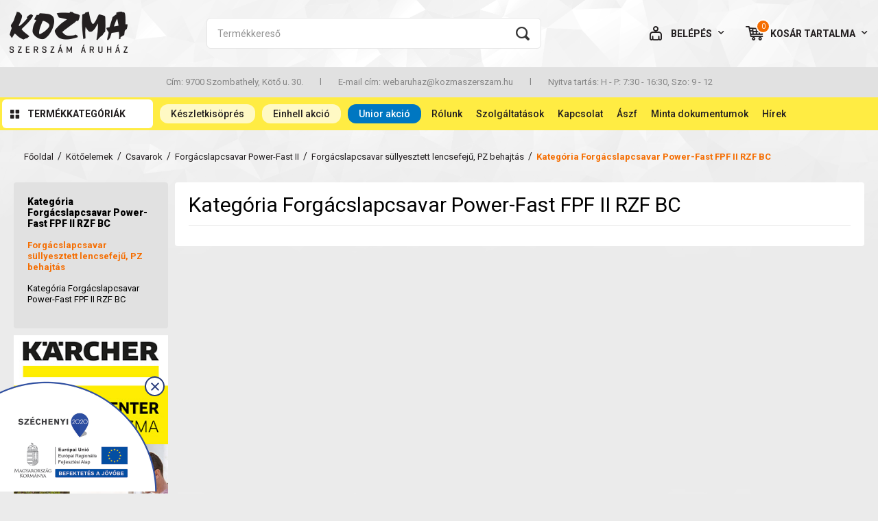

--- FILE ---
content_type: text/html; charset=utf-8
request_url: https://www.kozmaszerszam.hu/termekek/kategoria-forgacslapcsavar-power-fast-fpf-ii-rzf-bc
body_size: 22376
content:
 <!DOCTYPE html>
<html lang="hu" class="details">
<head>
    <meta charset="utf-8">
    <meta name="keywords" content="" />
    <meta name="description" content="A Kozma Műszaki Kereskedelmi Kft. Szombathelyen, a Kötő utcában található, megbízható szerszámbolt és kisgép szervíz egy helyen. Barkács- és kerti gépek, fűnyírók, kompresszorok az AL-KO, Bernardo, Makita, Bosch, Metabo, Einhell, Hecht, Gardena, Hikoki, Knipex, Unior, Mitutoyo és Fiskars márkák széles választékában. Kisgép javítás, alkatrészek, késélezés, gépbérlés, munkavédelemmel kapcsolatos felszerelés – minden, ami otthoni és ipari felhasználáshoz szükséges. Nézze meg a Kozma Kft. nyitvatartást és kínálatot a kozmaszerszam.hu oldalon!" />
    <meta name="copyright" content="Copyright (C) 2015 KOZMA szerszám áruház, Minden jog fenntartva." />

    <meta id="viewport" name="viewport" content="width=device-width, initial-scale=1, maximum-scale=1, viewport-fit=cover" />
    <meta name="apple-mobile-web-app-capable" content="yes">
    <meta name="mobile-web-app-capable" content="yes">

    <meta name="google-site-verification" content="ZCk4IxtjYApzlcS25xE_fbz7-mcnqHhl_TYtvGeYk0Y" />

    <title>Kategória  Forgácslapcsavar Power-Fast FPF II RZF BC | KOZMA szerszám áruház</title>

    
    <link rel="shortcut icon" href="https://www.kozmaszerszam.hu/media/gfx/favicon.ico" />

    <link href="https://fonts.googleapis.com/css2?family=Roboto:wght@400;500;700;900&display=swap" rel="stylesheet" />

    <link type="text/css" href="https://www.kozmaszerszam.hu/media/css/fontello.css" rel="stylesheet" />
<link type="text/css" href="https://www.kozmaszerszam.hu/media/css/init.css" rel="stylesheet" />
<link type="text/css" href="https://www.kozmaszerszam.hu/media/css/base.css" rel="stylesheet" />
<link type="text/css" href="https://www.kozmaszerszam.hu/media/css/swiper-bundle.min.css" rel="stylesheet" />
<link type="text/css" href="https://www.kozmaszerszam.hu/media/css/jquery.multiselect.css" rel="stylesheet" />
<link type="text/css" href="https://www.kozmaszerszam.hu/media/css/jquery.multiselect.filter.css" rel="stylesheet" />
<link type="text/css" href="https://www.kozmaszerszam.hu/media/css/jquery-ui.css" rel="stylesheet" />
<link type="text/css" href="https://www.kozmaszerszam.hu/media/css/jquery.slider.css" rel="stylesheet" />
<link type="text/css" href="https://www.kozmaszerszam.hu/media/css/applesearch.css" rel="stylesheet" />
<link type="text/css" href="https://www.kozmaszerszam.hu/media/css/media.css" rel="stylesheet" />
<link type="text/css" href="https://www.kozmaszerszam.hu/media/css/jquery.fancybox.css" rel="stylesheet" />
<link type="text/css" href="https://www.kozmaszerszam.hu/media/css/jquery.fancybox-thumbs.css" rel="stylesheet" />
<link type="text/css" href="https://www.kozmaszerszam.hu/media/css/sweetalert.css" rel="stylesheet" />
<link type="text/css" href="https://www.kozmaszerszam.hu/media/css/simplePagination.css" rel="stylesheet" />
<link type="text/css" href="https://www.kozmaszerszam.hu/media/css/tippy.css" rel="stylesheet" />
<link type="text/css" href="https://www.kozmaszerszam.hu/media/css/light-border.css" rel="stylesheet" />
<link type="text/css" href="https://www.kozmaszerszam.hu/media/css/cookieconsent.css" rel="stylesheet" />
    <script type="text/javascript">
        <!--
        var ROOT = 'https://www.kozmaszerszam.hu/';
        var LANG = 'hu-hu';
        var PRICE_FORMAT = '{"decimals":0,"dec_point":",","thousand_sep":".","postfix":"","currency_sign":"Ft"}';
        var LOGGED_IN = '';
        var CITY_URL = 'https://www.kozmaszerszam.hu/main/ajax/city/getByZip';
        //-->
    </script>

        <!-- Google Tag Manager -->
    <script>(function(w,d,s,l,i){w[l]=w[l]||[];w[l].push({'gtm.start':
                new Date().getTime(),event:'gtm.js'});var f=d.getElementsByTagName(s)[0],
            j=d.createElement(s),dl=l!='dataLayer'?'&l='+l:'';j.async=true;j.src=
            'https://www.googletagmanager.com/gtm.js?id='+i+dl;f.parentNode.insertBefore(j,f);
        })(window,document,'script','dataLayer','GTM-W3LT8ZTG');
    </script>
    <!-- End Google Tag Manager -->
    <script>
        window.dataLayer = window.dataLayer || [];
        function gtag() {dataLayer.push(arguments);}

        gtag('consent', 'default', {
          'ad_storage': 'denied',
          'ad_user_data': 'denied',
          'ad_personalization': 'denied',
          'analytics_storage': 'denied',
          'functionality_storage': 'granted',
          'security_storage': 'granted',
          'personalization_storage': 'granted'
        });
    </script>
    <!-- Global site tag (gtag.js) -->
    <script async src="https://www.googletagmanager.com/gtag/js?id=AW-17806625812"></script>
    <script>
        window.dataLayer = window.dataLayer || [];
        function gtag(){dataLayer.push(arguments);}

        gtag('js', new Date());
        gtag('config', 'G-5Z3ZLN420G');
        gtag('config', 'AW-17806625812', {'allow_enhanced_conversions':true});
    </script>

    <!-- Facebook Pixel Code -->
    <script type="text/plain" data-category="marketing" data-service="Facebook Pixel">
    !function(f,b,e,v,n,t,s)
    {if(f.fbq)return;n=f.fbq=function(){n.callMethod?
    n.callMethod.apply(n,arguments):n.queue.push(arguments)};
    if(!f._fbq)f._fbq=n;n.push=n;n.loaded=!0;n.version='2.0';
    n.queue=[];t=b.createElement(e);t.async=!0;
    t.src=v;s=b.getElementsByTagName(e)[0];
    s.parentNode.insertBefore(t,s)}(window,document,'script',
    'https://connect.facebook.net/en_US/fbevents.js');
    fbq('init', '2296360173966990');
    fbq('track', 'PageView');
    </script>
    <noscript>
    <img height="1" width="1" src="https://www.facebook.com/tr?id=2296360173966990&ev=PageView&noscript=1"/>
    </noscript>
    <!-- End Facebook Pixel Code -->

    
    
    <script id="mcjs">!function(c,h,i,m,p){m=c.createElement(h),p=c.getElementsByTagName(h)[0],m.async=1,m.src=i,p.parentNode.insertBefore(m,p)}(document,"script","https://chimpstatic.com/mcjs-connected/js/users/6fb35394fbcf94a16b0c9f35c/64d8c6a16f24bb59136acefb8.js");</script>
</head>
<body>
        <!-- Google Tag Manager (noscript) -->
    <noscript><iframe src=https://www.googletagmanager.com/ns.html?id=GTM-W3LT8ZTG
                      height="0" width="0" style="display:none;visibility:hidden"></iframe></noscript>
    <!-- End Google Tag Manager (noscript) -->
    
    <div id="fb-root"></div>
    <script>(function(d, s, id) {
      var js, fjs = d.getElementsByTagName(s)[0];
      if (d.getElementById(id)) return;
      js = d.createElement(s); js.id = id;
      js.src = "//connect.facebook.net/hu_HU/sdk.js#xfbml=1&version=v2.5";
      fjs.parentNode.insertBefore(js, fjs);
    }(document, 'script', 'facebook-jssdk'));</script>

    <div id="container">
        <div id="header">
    <div class="content_inner">
        <div class="top">
            <div class="left"><a href="/" class="logo"><img src="https://www.kozmaszerszam.hu/media/gfx/logo.png" alt="Főoldal" title="Főoldal" border="0" /></a></div>

            <div class="center">
    <form name="form_search" method="get" action="https://www.kozmaszerszam.hu/kereses" class="form_search">
        <div class="form_item">
            <div class="form_item_inner">
                <input type="text" autocomplete="off" name="search" class="searchInput" value="" placeholder="Termékkereső" data-url="https://www.kozmaszerszam.hu/product/ajax/search/getSuggestions" />
                <button class="searchBtn icon-kereses"></button>
            </div>
            <div class="suggestions"></div>
        </div>
    </form>
</div>

            <div class="right">
                <div class="item login">
                    <div class="title icon-user"><span class="title_inner">Belépés</span><span class="icon icon-nyil_le_belepes_kosar"></span></div>
                    <div class="dropdown">
                        <div class="inner">
                            <div class="title">Bejelentkezés</div>
                            <form action="https://www.kozmaszerszam.hu/main/ajax/account/login" method="post" id="login-Form" accept-charset="utf-8" class="form_login" autocomplete="off">                                <div id="loginErrorMessage" style="display: none"></div>
                                <div class="form_login_row">
                                    <div class="form_login_item">
                                        <input type="text" name="user" value="" placeholder="E-mail cím" />
                                    </div>
                                </div>
                                <div class="form_login_row">
                                    <div class="form_login_item">
                                        <input autocomplete="new-password" type="password" name="pass" value="" placeholder="Jelszó" />
                                    </div>
                                </div>

                                <button class="btn">Belépés</button>
                            </form>

                            <div class="box_forgotten">
                                <a href="https://www.kozmaszerszam.hu/elfelejtett-jelszo">Elfelejtett jelszó</a>
                            </div>

                            <div class="sep_text">
                                <div class="side"></div>
                                <div class="text">Nincs még fiókom</div>
                                <div class="side"></div>
                            </div>

                            <a href="https://www.kozmaszerszam.hu/regisztracio" class="btn color_gray">Regisztráció</a>
                        </div>
                    </div>
                </div>

                <div class="item basket" id="cart" data-delurl="https://www.kozmaszerszam.hu/cart/ajax/cart/del">
                    <div class="title icon-kosar">
    <span class="num">0</span>
    <span class="title_inner">Kosár</span>
    <span class="hide">&nbsp;tartalma</span>
    <span class="icon icon-nyil_le_belepes_kosar"></span>
</div>
<div class="dropdown basket">
    <div class="inner">
        <div class="items">
                        <div class="basket_item nodata" style="padding: 20px;">Az Ön kosara üres</div>
                    </div>
        <a href="/megrendeles/kosar" class="basket_button icon-kosar">Kosár tartalma</a>
    </div>
</div>
                </div>
            </div>
        </div>
        <div class="middle contact">
            <span>Cím: 9700 Szombathely, Kötő u. 30.</span><span class="sep">l</span>
            <span>E-mail cím: <script type="text/javascript">eval(unescape('%64%6f%63%75%6d%65%6e%74%2e%77%72%69%74%65%28%27%3c%61%20%68%72%65%66%3d%22%6d%61%69%6c%74%6f%3a%77%65%62%61%72%75%68%61%7a%40%6b%6f%7a%6d%61%73%7a%65%72%73%7a%61%6d%2e%68%75%22%20%3e%77%65%62%61%72%75%68%61%7a%40%6b%6f%7a%6d%61%73%7a%65%72%73%7a%61%6d%2e%68%75%3c%2f%61%3e%27%29%3b'))</script></span><span class="sep">l</span>
            <span>Nyitva tartás: H - P: 7:30 - 16:30, Szo: 9 - 12</span>

        </div>

        <div class="bottom menu">
    <div class="prod_cats_outer">
        <div id="prod-cats" class="main cats_hover">
            <a class="item pointer icon-th-thumb"><span class="title_inner">Termékkategóriák</span></a>
        </div>
    </div>

    <div class="center">
    <form name="form_search" method="get" action="https://www.kozmaszerszam.hu/kereses" class="form_search">
        <div class="form_item">
            <div class="form_item_inner">
                <input type="text" autocomplete="off" name="search" class="searchInput" value="" placeholder="Termékkereső" data-url="https://www.kozmaszerszam.hu/product/ajax/search/getSuggestions" />
                <button class="searchBtn icon-kereses"></button>
            </div>
            <div class="suggestions"></div>
        </div>
    </form>
</div>

    <div class="items">
        <a href="https://www.kozmaszerszam.hu/akciok" class="item highlighted">Készletkisöprés</a>
        <a href="https://www.kozmaszerszam.hu/einhell-akcio" class="item highlighted">Einhell akció</a>
        <a href="https://www.kozmaszerszam.hu/outlet" class="item highlighted" style="background-color: #0077c1; color: #fff;">Unior akció</a>
        <a href="https://www.kozmaszerszam.hu/rolunk" class="item">Rólunk</a>
        <a href="https://www.kozmaszerszam.hu/szolgaltatasok" class="item">Szolgáltatások</a>
        <a href="https://www.kozmaszerszam.hu/kapcsolat" class="item">Kapcsolat</a>
        <a href="https://www.kozmaszerszam.hu/vasarlasi-informaciok" class="item">Ászf</a>
        <a href="https://www.kozmaszerszam.hu/minta-dokumentumok" class="item">Minta dokumentumok</a>
        <a href="https://www.kozmaszerszam.hu/hirek" class="item">Hírek</a>
    </div>

    <div class="mobile_menu icon-menu"></div>
</div>
    </div>
    <script type="text/twig" id="cartTemplate">
        <div class="title icon-kosar">
    <span class="num">{{ cart.total.count }}</span>
    <span class="title_inner">Kosár</span>
    <span class="hide">&nbsp;tartalma</span>
    <span class="icon icon-nyil_le_belepes_kosar"></span>
</div>
<div class="dropdown basket">
    <div class="inner">
        <div class="items">
            {% for item in cart.products %}
            <div class="basket_item">
                <a href="{{ item.url }}" class="basket_img">
                    <img src="{{ item.files[0].thumbs['70x70'] }}" alt="{{ item.name }}" title="{{ item.name }}" border="0" width="53" height="55"/>
                </a>
                <div class="dflex" style="flex: 1; flex-direction: column;">
                    <a href="{{ item.url }}" class="basket_title">{{ item.name }}</a>

                    <div class="dflex" style="justify-content: space-between; margin-top: 3px;">
                        <div class="basket_count">{{ item.qty }} {{ item.quantity_unit }}</div>
                        <div class="basket_price">{{ item.price|price_format }}</div>
                    </div>
                </div>
                <a href="#" class="basket_del icon-kosar_popup_termek_torles" data-id="{{ item.id }}" style="margin-left: 10px;"></a>
            </div>
            {% else %}
            <div class="basket_item nodata" style="padding: 20px;">Az Ön kosara üres</div>
            {% endfor %}
        </div>
        <a href="/megrendeles/kosar" class="basket_button icon-kosar">Kosár tartalma</a>
    </div>
</div>

    </script>
</div>

        <div id="content">
            <div class="content_inner">
                <div class="categories cats_layer">
    <div class="content_inner">
        <div class="left">
            <div class="items">
                                <a href="https://www.kozmaszerszam.hu/termekek/bernardo-szerszamgepek-1" class="item id1" data-id="1">
                    <span class="item_inner">
                        <span class="title">Bernardo szerszámgépek</span>
                        <span class="icon icon-nyil_termekkategoria"></span>
                    </span>
                </a>
                                <a href="https://www.kozmaszerszam.hu/termekek/mitutoyo-meroeszkozok-143" class="item id143" data-id="143">
                    <span class="item_inner">
                        <span class="title">Mitutoyo mérőeszközök</span>
                        <span class="icon icon-nyil_termekkategoria"></span>
                    </span>
                </a>
                                <a href="https://www.kozmaszerszam.hu/termekek/elektromos-keziszerszamok-50" class="item id50" data-id="50">
                    <span class="item_inner">
                        <span class="title">Elektromos kéziszerszámok</span>
                        <span class="icon icon-nyil_termekkategoria"></span>
                    </span>
                </a>
                                <a href="https://www.kozmaszerszam.hu/termekek/akkumulatoros-keziszerszamok-985" class="item id985" data-id="985">
                    <span class="item_inner">
                        <span class="title">Akkumulátoros kéziszerszámok</span>
                        <span class="icon icon-nyil_termekkategoria"></span>
                    </span>
                </a>
                                <a href="https://www.kozmaszerszam.hu/termekek/epitoipari-gepek-es-szerszamok-163" class="item id163" data-id="163">
                    <span class="item_inner">
                        <span class="title">Építőipari gépek és szerszámok</span>
                        <span class="icon icon-nyil_termekkategoria"></span>
                    </span>
                </a>
                                <a href="https://www.kozmaszerszam.hu/termekek/hegesztestechnikai-gepek-es-anyagok-166" class="item id166" data-id="166">
                    <span class="item_inner">
                        <span class="title">Hegesztéstechnikai gépek és anyagok</span>
                        <span class="icon icon-nyil_termekkategoria"></span>
                    </span>
                </a>
                                <a href="https://www.kozmaszerszam.hu/termekek/kerti-gepek-szerszamok-es-eszkozok-168" class="item id168" data-id="168">
                    <span class="item_inner">
                        <span class="title">Kerti gépek, szerszámok és eszközök</span>
                        <span class="icon icon-nyil_termekkategoria"></span>
                    </span>
                </a>
                                <a href="https://www.kozmaszerszam.hu/termekek/krause-letrak-allvanyok-169" class="item id169" data-id="169">
                    <span class="item_inner">
                        <span class="title">Krause Létrák, állványok</span>
                        <span class="icon icon-nyil_termekkategoria"></span>
                    </span>
                </a>
                                <a href="https://www.kozmaszerszam.hu/termekek/vegyipari-termekek-sprayk-es-sziloplasztok-171" class="item id171" data-id="171">
                    <span class="item_inner">
                        <span class="title">Vegyipari termékek (sprayk és sziloplasztok)</span>
                        <span class="icon icon-nyil_termekkategoria"></span>
                    </span>
                </a>
                                <a href="https://www.kozmaszerszam.hu/termekek/garazsipar-es-muhelyfelszereles-179" class="item id179" data-id="179">
                    <span class="item_inner">
                        <span class="title">Garázsipar és műhelyfelszerelés</span>
                        <span class="icon icon-nyil_termekkategoria"></span>
                    </span>
                </a>
                                <a href="https://www.kozmaszerszam.hu/termekek/munkavedelem-339" class="item id339" data-id="339">
                    <span class="item_inner">
                        <span class="title">Munkavédelem</span>
                        <span class="icon icon-nyil_termekkategoria"></span>
                    </span>
                </a>
                                <a href="https://www.kozmaszerszam.hu/termekek/keziszerszamok-fogok-kulcsok-furok-menetfurok-982" class="item id982" data-id="982">
                    <span class="item_inner">
                        <span class="title">Kéziszerszámok (fogók, kulcsok, fúrók, menetfúrók)</span>
                        <span class="icon icon-nyil_termekkategoria"></span>
                    </span>
                </a>
                                <a href="https://www.kozmaszerszam.hu/termekek/elektromos-es-akkumulatoros-keziszerszam-tartozekok-es-kiegeszitok-986" class="item id986" data-id="986">
                    <span class="item_inner">
                        <span class="title">Elektromos és akkumulátoros kéziszerszám tartozékok és kiegészítők</span>
                        <span class="icon icon-nyil_termekkategoria"></span>
                    </span>
                </a>
                                <a href="https://www.kozmaszerszam.hu/termekek/kompresszorok-es-pneumatikus-gepek-es-csatlakozok-987" class="item id987" data-id="987">
                    <span class="item_inner">
                        <span class="title">Kompresszorok és pneumatikus gépek és csatlakozók</span>
                        <span class="icon icon-nyil_termekkategoria"></span>
                    </span>
                </a>
                                <a href="https://www.kozmaszerszam.hu/termekek/kotoelemek-988" class="item id988" data-id="988">
                    <span class="item_inner">
                        <span class="title">Kötőelemek</span>
                        <span class="icon icon-nyil_termekkategoria"></span>
                    </span>
                </a>
                                <a href="https://www.kozmaszerszam.hu/termekek/emelestechnika-989" class="item id989" data-id="989">
                    <span class="item_inner">
                        <span class="title">Emeléstechnika</span>
                        <span class="icon icon-nyil_termekkategoria"></span>
                    </span>
                </a>
                                <a href="https://www.kozmaszerszam.hu/termekek/csiszoloanyagok-990" class="item id990" data-id="990">
                    <span class="item_inner">
                        <span class="title">Csiszolóanyagok</span>
                        <span class="icon icon-nyil_termekkategoria"></span>
                    </span>
                </a>
                            </div>
        </div>
        <div class="right">
            <div class="main">
                <div class="swiper-container-images" style="position: relative;">
    <div class="swiper-wrapper">
        <div class="swiper-slide">
            <a class="img"><img src="https://www.kozmaszerszam.hu/media/gfx/main1.png" alt="" title="" border="0" width="100%" height="auto" /></a>
        </div>
    </div>

    <!-- If we need pagination -->
    <div class="swiper-pagination swiper-pagination-images"></div>

    <!-- If we need navigation buttons -->
    <div class="swiper-button-prev"></div>
    <div class="swiper-button-next"></div>
</div>

                <div class="items">
                    <a href="https://www.kozmaszerszam.hu/fizetes" class="item">
                        <div class="icon icon-fizetesi_lehetosegek"></div>
                        <div class="title">Fizetési lehetőségek</div>
                    </a>
                    <a href="https://www.kozmaszerszam.hu/szallitas" class="item">
                        <div class="icon icon-szallitasi_informaciok"></div>
                        <div class="title">Szállítási információk</div>
                    </a>
                    <a href="https://www.kozmaszerszam.hu/szolgaltatasok" class="item">
                        <div class="icon icon-szerviz"></div>
                        <div class="title">Szerviz</div>
                    </a>
                    <a href="https://www.kozmaszerszam.hu/femmegmunkalo-muhely" class="item">
                        <div class="icon icon-femmegmunkalo_muhely"></div>
                        <div class="title">Fémmegmunkáló műhely</div>
                    </a>
                </div>
            </div>
                        <div class="cat_items" data-id="1">
                                <div class="group">
                    <div class="title">
                        <a href="https://www.kozmaszerszam.hu/termekek/femipari-szerszamgepek-2" class="item">Fémipari szerszámgépek</a><br />
                    </div>

                    <div class="links">
                                                <a href="https://www.kozmaszerszam.hu/termekek/bernardo-furogepek-3" class="item">Bernardo fúrógépek</a><br />
                                                <a href="https://www.kozmaszerszam.hu/termekek/bernardo-furo-maro-gepek-4" class="item">Bernardo fúró- maró gépek</a><br />
                                                <a href="https://www.kozmaszerszam.hu/termekek/bernardo-femipari-esztergagepek-5" class="item">Bernardo fémipari esztergagépek</a><br />
                                                <a href="https://www.kozmaszerszam.hu/termekek/bernardo-szalagfureszek-tarcsas-darabolok-6" class="item">Bernardo szalagfűrészek, tárcsás darabolók</a><br />
                                                <a href="https://www.kozmaszerszam.hu/termekek/bernardo-csiszolo-es-koszoru-gepek-7" class="item">Bernardo csiszoló- és köszörű gépek</a><br />
                                                <a href="https://www.kozmaszerszam.hu/termekek/bernardo-femipari-tartozekok-8" class="item">Bernardo fémipari tartozékok</a><br />
                                                <a href="https://www.kozmaszerszam.hu/termekek/bernardo-vagogepek-237" class="item">Bernardo vágógépek</a><br />
                                                <a href="https://www.kozmaszerszam.hu/termekek/bernardo-homokszorok-247" class="item">Bernardo homokszórók</a><br />
                                                <a href="https://www.kozmaszerszam.hu/termekek/menetvagogepek-1476" class="item">Menetvágógépek</a><br />
                                                <a href="https://www.kozmaszerszam.hu/termekek/lengo-elhajlito-gepek-1750" class="item">Lengő élhajlító gépek</a><br />
                                            </div>
                </div>
                                <div class="group">
                    <div class="title">
                        <a href="https://www.kozmaszerszam.hu/termekek/faipari-szerszamgepek-9" class="item">Faipari szerszámgépek</a><br />
                    </div>

                    <div class="links">
                                                <a href="https://www.kozmaszerszam.hu/termekek/bernardo-gyalugepek-10" class="item">Bernardo gyalugépek</a><br />
                                                <a href="https://www.kozmaszerszam.hu/termekek/bernardo-korfureszek-11" class="item">Bernardo körfűrészek</a><br />
                                                <a href="https://www.kozmaszerszam.hu/termekek/bernardo-marogepek-12" class="item">Bernardo marógépek</a><br />
                                                <a href="https://www.kozmaszerszam.hu/termekek/bernardo-furo-csapozo-hosszlyukfuro-gepek-13" class="item">Bernardo fúró-, csapozó, hosszlyukfúró gépek</a><br />
                                                <a href="https://www.kozmaszerszam.hu/termekek/bernardo-kombinalt-gepek-14" class="item">Bernardo kombinált gépek</a><br />
                                                <a href="https://www.kozmaszerszam.hu/termekek/bernardo-elezogepek-15" class="item">Bernardo élezőgépek</a><br />
                                                <a href="https://www.kozmaszerszam.hu/termekek/bernardo-szalagfureszgepek-16" class="item">Bernardo szalagfűrészgépek</a><br />
                                                <a href="https://www.kozmaszerszam.hu/termekek/bernardo-elszivok-17" class="item">Bernardo elszívók</a><br />
                                                <a href="https://www.kozmaszerszam.hu/termekek/bernardo-elotolok-18" class="item">Bernardo előtolók</a><br />
                                                <a href="https://www.kozmaszerszam.hu/termekek/bernardo-elzarok-19" class="item">Bernardo élzárók</a><br />
                                                <a href="https://www.kozmaszerszam.hu/termekek/egyeb-gepek-21" class="item">Egyéb gépek</a><br />
                                                <a href="https://www.kozmaszerszam.hu/termekek/bernardo-faipari-tartozekok-22" class="item">Bernardo faipari tartozékok</a><br />
                                                <a href="https://www.kozmaszerszam.hu/termekek/bernardo-faipari-esztergagepek-337" class="item">Bernardo faipari esztergagépek</a><br />
                                                <a href="https://www.kozmaszerszam.hu/termekek/esztergakesek-1751" class="item">Esztergakések</a><br />
                                            </div>
                </div>
                                <div class="group">
                    <div class="title">
                        <a href="https://www.kozmaszerszam.hu/termekek/emelestechnika-anyagmozgatas-42" class="item">Emeléstechnika, anyagmozgatás</a><br />
                    </div>

                    <div class="links">
                                                <a href="https://www.kozmaszerszam.hu/termekek/raklapemelok-43" class="item">Raklapemelők</a><br />
                                                <a href="https://www.kozmaszerszam.hu/termekek/magas-emelesu-raklapemelok-45" class="item">Magas emelésű raklapemelők</a><br />
                                                <a href="https://www.kozmaszerszam.hu/termekek/hidraulikus-emelo-asztalok-47" class="item">Hidraulikus emelő asztalok</a><br />
                                                <a href="https://www.kozmaszerszam.hu/termekek/anyagmozgato-berendezesek-48" class="item">Anyagmozgató berendezések</a><br />
                                                <a href="https://www.kozmaszerszam.hu/termekek/hidraulikus-emelok-49" class="item">Hidraulikus emelők</a><br />
                                            </div>
                </div>
                                <div class="group">
                    <div class="title">
                        <a href="https://www.kozmaszerszam.hu/termekek/bernardo-allvanyok-239" class="item">Bernardo állványok</a><br />
                    </div>

                    <div class="links">
                                            </div>
                </div>
                                <div class="group">
                    <div class="title">
                        <a href="https://www.kozmaszerszam.hu/termekek/lemezmegmunkalo-gepek-23" class="item">Lemezmegmunkáló gépek</a><br />
                    </div>

                    <div class="links">
                                                <a href="https://www.kozmaszerszam.hu/termekek/karos-presek-24" class="item">Karos prések</a><br />
                                                <a href="https://www.kozmaszerszam.hu/termekek/csolyukasztok-25" class="item">Csőlyukasztók</a><br />
                                                <a href="https://www.kozmaszerszam.hu/termekek/hajlito-gepek-27" class="item">Hajlító gépek</a><br />
                                                <a href="https://www.kozmaszerszam.hu/termekek/csohajlitok-28" class="item">Csőhajlítók</a><br />
                                                <a href="https://www.kozmaszerszam.hu/termekek/ziknizo-gepek-29" class="item">Zikniző gépek</a><br />
                                                <a href="https://www.kozmaszerszam.hu/termekek/lemezollok-30" class="item">Lemezollók</a><br />
                                                <a href="https://www.kozmaszerszam.hu/termekek/hidraulikus-tablaollok-34" class="item">Hidraulikus táblaollók</a><br />
                                                <a href="https://www.kozmaszerszam.hu/termekek/pneumatikus-presek-38" class="item">Pneumatikus prések</a><br />
                                                <a href="https://www.kozmaszerszam.hu/termekek/hidraulikus-presek-39" class="item">Hidraulikus prések</a><br />
                                            </div>
                </div>
                                <div class="group">
                    <div class="title">
                        <a href="https://www.kozmaszerszam.hu/termekek/bernardo-kiarusitas" class="item">Bernardo kiárusítás</a><br />
                    </div>

                    <div class="links">
                                            </div>
                </div>
                            </div>
                        <div class="cat_items" data-id="143">
                                <div class="group">
                    <div class="title">
                        <a href="https://www.kozmaszerszam.hu/termekek/teli-akcio-1842" class="item">TÉLI AKCIÓ</a><br />
                    </div>

                    <div class="links">
                                            </div>
                </div>
                                <div class="group">
                    <div class="title">
                        <a href="https://www.kozmaszerszam.hu/termekek/mikrometerek-145" class="item">Mikrométerek</a><br />
                    </div>

                    <div class="links">
                                            </div>
                </div>
                                <div class="group">
                    <div class="title">
                        <a href="https://www.kozmaszerszam.hu/termekek/furatmerok-146" class="item">Furatmérők</a><br />
                    </div>

                    <div class="links">
                                            </div>
                </div>
                                <div class="group">
                    <div class="title">
                        <a href="https://www.kozmaszerszam.hu/termekek/tolomerok-147" class="item">Tolómérők</a><br />
                    </div>

                    <div class="links">
                                            </div>
                </div>
                                <div class="group">
                    <div class="title">
                        <a href="https://www.kozmaszerszam.hu/termekek/melysegmerok-148" class="item">Mélységmérők</a><br />
                    </div>

                    <div class="links">
                                            </div>
                </div>
                                <div class="group">
                    <div class="title">
                        <a href="https://www.kozmaszerszam.hu/termekek/magassagmerok-149" class="item">Magasságmérők</a><br />
                    </div>

                    <div class="links">
                                            </div>
                </div>
                                <div class="group">
                    <div class="title">
                        <a href="https://www.kozmaszerszam.hu/termekek/meroorak-150" class="item">Mérőórák</a><br />
                    </div>

                    <div class="links">
                                            </div>
                </div>
                                <div class="group">
                    <div class="title">
                        <a href="https://www.kozmaszerszam.hu/termekek/optikai-berendezesek-156" class="item">Optikai berendezések</a><br />
                    </div>

                    <div class="links">
                                            </div>
                </div>
                                <div class="group">
                    <div class="title">
                        <a href="https://www.kozmaszerszam.hu/termekek/alakvizsgalo-berendezesek-157" class="item">Alakvizsgáló berendezések</a><br />
                    </div>

                    <div class="links">
                                            </div>
                </div>
                                <div class="group">
                    <div class="title">
                        <a href="https://www.kozmaszerszam.hu/termekek/kemenysegmerok-158" class="item">Keménységmérők</a><br />
                    </div>

                    <div class="links">
                                            </div>
                </div>
                                <div class="group">
                    <div class="title">
                        <a href="https://www.kozmaszerszam.hu/termekek/mitutoyo-usb-bemeneti-eszkoz-direkt-640" class="item">Mitutoyo USB-bemeneti eszköz direkt</a><br />
                    </div>

                    <div class="links">
                                            </div>
                </div>
                                <div class="group">
                    <div class="title">
                        <a href="https://www.kozmaszerszam.hu/termekek/linearis-meroeszkozok-641" class="item">Lineáris mérőeszközök</a><br />
                    </div>

                    <div class="links">
                                            </div>
                </div>
                                <div class="group">
                    <div class="title">
                        <a href="https://www.kozmaszerszam.hu/termekek/merohasabok-1844" class="item">Mérőhasábok</a><br />
                    </div>

                    <div class="links">
                                            </div>
                </div>
                            </div>
                        <div class="cat_items" data-id="50">
                                <div class="group">
                    <div class="title">
                        <a href="https://www.kozmaszerszam.hu/termekek/utvefurogepek-furogepek-csavarozok-57" class="item">Ütvefúrógépek, fúrógépek, csavarozók</a><br />
                    </div>

                    <div class="links">
                                                <a href="https://www.kozmaszerszam.hu/termekek/utvefurogepek-58" class="item">Ütvefúrógépek</a><br />
                                                <a href="https://www.kozmaszerszam.hu/termekek/furogepek-59" class="item">Fúrógépek</a><br />
                                                <a href="https://www.kozmaszerszam.hu/termekek/csavarozok-61" class="item">Csavarozók</a><br />
                                                <a href="https://www.kozmaszerszam.hu/termekek/utvecsavarozok-62" class="item">Ütvecsavarozók</a><br />
                                                <a href="https://www.kozmaszerszam.hu/termekek/keverogepek-240" class="item">Keverőgépek</a><br />
                                            </div>
                </div>
                                <div class="group">
                    <div class="title">
                        <a href="https://www.kozmaszerszam.hu/termekek/furo-veso-es-bontokalapacsok-64" class="item">Fúró,- véső-, és bontókalapácsok</a><br />
                    </div>

                    <div class="links">
                                                <a href="https://www.kozmaszerszam.hu/termekek/sds-plus-furokalapacsok-65" class="item">SDS-plus fúrókalapácsok</a><br />
                                                <a href="https://www.kozmaszerszam.hu/termekek/sds-plus-vesokalapacsok-66" class="item">SDS-plus vésőkalapácsok</a><br />
                                                <a href="https://www.kozmaszerszam.hu/termekek/sds-max-furokalapacsok-68" class="item">SDS-max fúrókalapácsok</a><br />
                                                <a href="https://www.kozmaszerszam.hu/termekek/bonto-es-kombikalapacsok-71" class="item">Bontó,- és kombikalapácsok</a><br />
                                                <a href="https://www.kozmaszerszam.hu/termekek/sds-plus-es-max-furoszarak-638" class="item">SDS plus és max fúrószárak</a><br />
                                            </div>
                </div>
                                <div class="group">
                    <div class="title">
                        <a href="https://www.kozmaszerszam.hu/termekek/epitoipari-kisgepek-73" class="item">Építőipari kisgépek</a><br />
                    </div>

                    <div class="links">
                                                <a href="https://www.kozmaszerszam.hu/termekek/gyemantfurogepek-74" class="item">Gyémántfúrógépek</a><br />
                                                <a href="https://www.kozmaszerszam.hu/termekek/betoncsiszolok-77" class="item">Betoncsiszolók</a><br />
                                                <a href="https://www.kozmaszerszam.hu/termekek/falhoronymarok-79" class="item">Falhoronymarók</a><br />
                                                <a href="https://www.kozmaszerszam.hu/termekek/falhoronyvago-310" class="item">Falhoronyvágó</a><br />
                                            </div>
                </div>
                                <div class="group">
                    <div class="title">
                        <a href="https://www.kozmaszerszam.hu/termekek/femipari-gepek-81" class="item">Fémipari gépek</a><br />
                    </div>

                    <div class="links">
                                                <a href="https://www.kozmaszerszam.hu/termekek/egyenes-csiszolok-85" class="item">Egyenes csiszolók</a><br />
                                                <a href="https://www.kozmaszerszam.hu/termekek/kettos-koszoruk-87" class="item">Kettős köszörűk</a><br />
                                                <a href="https://www.kozmaszerszam.hu/termekek/lemezvagok-es-folyamatos-lyukasztok-88" class="item">Lemezvágók és folyamatos lyukasztók</a><br />
                                                <a href="https://www.kozmaszerszam.hu/termekek/egyeb-femipari-gepek-241" class="item">Egyéb fémipari gépek</a><br />
                                                <a href="https://www.kozmaszerszam.hu/termekek/sarokcsiszolok-elektromos-1459" class="item">Sarokcsiszolók (elektromos)</a><br />
                                            </div>
                </div>
                                <div class="group">
                    <div class="title">
                        <a href="https://www.kozmaszerszam.hu/termekek/faipari-gepek-90" class="item">Faipari gépek</a><br />
                    </div>

                    <div class="links">
                                                <a href="https://www.kozmaszerszam.hu/termekek/excenter-csiszolok-91" class="item">Excenter csiszolók</a><br />
                                                <a href="https://www.kozmaszerszam.hu/termekek/rezgocsiszolok-92" class="item">Rezgőcsiszolók</a><br />
                                                <a href="https://www.kozmaszerszam.hu/termekek/szalagcsiszolok-93" class="item">Szalagcsiszolók</a><br />
                                                <a href="https://www.kozmaszerszam.hu/termekek/lapostipli-marok-98" class="item">Lapostipli marók</a><br />
                                                <a href="https://www.kozmaszerszam.hu/termekek/gyaluk-100" class="item">Gyaluk</a><br />
                                                <a href="https://www.kozmaszerszam.hu/termekek/gervagok-114" class="item">Gérvágók</a><br />
                                                <a href="https://www.kozmaszerszam.hu/termekek/elmarok-felsomarok-242" class="item">Élmarók, felsőmarók</a><br />
                                                <a href="https://www.kozmaszerszam.hu/termekek/egyeb-faipari-gepek-243" class="item">Egyéb faipari gépek</a><br />
                                            </div>
                </div>
                                <div class="group">
                    <div class="title">
                        <a href="https://www.kozmaszerszam.hu/termekek/fureszek-102" class="item">Fűrészek</a><br />
                    </div>

                    <div class="links">
                                                <a href="https://www.kozmaszerszam.hu/termekek/szurofureszek-103" class="item">Szúrófűrészek</a><br />
                                                <a href="https://www.kozmaszerszam.hu/termekek/korfureszek-107" class="item">Körfűrészek</a><br />
                                                <a href="https://www.kozmaszerszam.hu/termekek/szablyafureszek-110" class="item">Szablyafűrészek</a><br />
                                                <a href="https://www.kozmaszerszam.hu/termekek/asztali-korfureszek-116" class="item">Asztali körfűrészek</a><br />
                                            </div>
                </div>
                                <div class="group">
                    <div class="title">
                        <a href="https://www.kozmaszerszam.hu/termekek/szallitok-munkaasztalok-113" class="item">Szállítók, munkaasztalok</a><br />
                    </div>

                    <div class="links">
                                            </div>
                </div>
                                <div class="group">
                    <div class="title">
                        <a href="https://www.kozmaszerszam.hu/termekek/porszivok-holegfuvok-ragasztopisztolyok-119" class="item">Porszívók, hőlégfúvók, ragasztópisztolyok</a><br />
                    </div>

                    <div class="links">
                                                <a href="https://www.kozmaszerszam.hu/termekek/porszivok-120" class="item">Porszívók</a><br />
                                                <a href="https://www.kozmaszerszam.hu/termekek/holegfuvok-122" class="item">Hőlégfúvók</a><br />
                                            </div>
                </div>
                                <div class="group">
                    <div class="title">
                        <a href="https://www.kozmaszerszam.hu/termekek/szegezok-kapcsozok-366" class="item">Szegezők, kapcsozók</a><br />
                    </div>

                    <div class="links">
                                            </div>
                </div>
                                <div class="group">
                    <div class="title">
                        <a href="https://www.kozmaszerszam.hu/termekek/furoszarak-es-kiegeszitok-647" class="item">Fúrószárak és kiegészítők</a><br />
                    </div>

                    <div class="links">
                                            </div>
                </div>
                                <div class="group">
                    <div class="title">
                        <a href="https://www.kozmaszerszam.hu/termekek/csavarbitek-649" class="item">Csavarbitek</a><br />
                    </div>

                    <div class="links">
                                            </div>
                </div>
                                <div class="group">
                    <div class="title">
                        <a href="https://www.kozmaszerszam.hu/termekek/merestechnika-124" class="item">Méréstechnika</a><br />
                    </div>

                    <div class="links">
                                                <a href="https://www.kozmaszerszam.hu/termekek/lezerek-127" class="item">Lézerek</a><br />
                                                <a href="https://www.kozmaszerszam.hu/termekek/optikai-szintezokeszulekek-133" class="item">Optikai szintezőkészülékek</a><br />
                                                <a href="https://www.kozmaszerszam.hu/termekek/tavolsagmerok-134" class="item">Távolságmérők</a><br />
                                                <a href="https://www.kozmaszerszam.hu/termekek/egyeb-meromuszerek-1531" class="item">Egyéb mérőműszerek</a><br />
                                            </div>
                </div>
                                <div class="group">
                    <div class="title">
                        <a href="https://www.kozmaszerszam.hu/termekek/bosch-kiegeszitok-alkatreszek-1793" class="item">Bosch kiegészítők, alkatrészek</a><br />
                    </div>

                    <div class="links">
                                            </div>
                </div>
                            </div>
                        <div class="cat_items" data-id="985">
                                <div class="group">
                    <div class="title">
                        <a href="https://www.kozmaszerszam.hu/termekek/akkus-furogepek-utvefurogepek-csavarozok-1013" class="item">Akkus fúrógépek, ütvefúrógépek, csavarozók</a><br />
                    </div>

                    <div class="links">
                                                <a href="https://www.kozmaszerszam.hu/termekek/akkumulatoros-utvefurogepek" class="item">Akkumulátoros ütvefúrógépek</a><br />
                                            </div>
                </div>
                                <div class="group">
                    <div class="title">
                        <a href="https://www.kozmaszerszam.hu/termekek/akkus-sarokcsiszolok-1014" class="item">Akkus sarokcsiszolók</a><br />
                    </div>

                    <div class="links">
                                            </div>
                </div>
                                <div class="group">
                    <div class="title">
                        <a href="https://www.kozmaszerszam.hu/termekek/akkus-radiok-1015" class="item">Akkus rádiók</a><br />
                    </div>

                    <div class="links">
                                            </div>
                </div>
                                <div class="group">
                    <div class="title">
                        <a href="https://www.kozmaszerszam.hu/termekek/akkus-csavarbehajtok-1017" class="item">Akkus csavarbehajtók</a><br />
                    </div>

                    <div class="links">
                                            </div>
                </div>
                                <div class="group">
                    <div class="title">
                        <a href="https://www.kozmaszerszam.hu/termekek/akkus-porszivok-1798" class="item">Akkus porszívók</a><br />
                    </div>

                    <div class="links">
                                            </div>
                </div>
                                <div class="group">
                    <div class="title">
                        <a href="https://www.kozmaszerszam.hu/termekek/akkus-furo-vesokalapacs-1799" class="item">Akkus fúró-vésőkalapács</a><br />
                    </div>

                    <div class="links">
                                            </div>
                </div>
                                <div class="group">
                    <div class="title">
                        <a href="https://www.kozmaszerszam.hu/termekek/akkus-kinyomopisztoly-1855" class="item">Akkus kinyomópisztoly</a><br />
                    </div>

                    <div class="links">
                                            </div>
                </div>
                                <div class="group">
                    <div class="title">
                        <a href="https://www.kozmaszerszam.hu/termekek/akkus-keziszerszamok-kiegeszitoi-alkatreszei-1845" class="item">Akkus kéziszerszámok kiegészítői, alkatrészei</a><br />
                    </div>

                    <div class="links">
                                            </div>
                </div>
                                <div class="group">
                    <div class="title">
                        <a href="https://www.kozmaszerszam.hu/termekek/akkus-ventilator-1858" class="item">Akkus ventilátor</a><br />
                    </div>

                    <div class="links">
                                            </div>
                </div>
                                <div class="group">
                    <div class="title">
                        <a href="https://www.kozmaszerszam.hu/termekek/egyeb-akkus-gep" class="item">Egyéb akkus gép</a><br />
                    </div>

                    <div class="links">
                                            </div>
                </div>
                                <div class="group">
                    <div class="title">
                        <a href="https://www.kozmaszerszam.hu/termekek/akkus-gervago-1860" class="item">Akkus gérvágó</a><br />
                    </div>

                    <div class="links">
                                            </div>
                </div>
                                <div class="group">
                    <div class="title">
                        <a href="https://www.kozmaszerszam.hu/termekek/akkus-szalagfuresz-1861" class="item">Akkus szalagfűrész</a><br />
                    </div>

                    <div class="links">
                                            </div>
                </div>
                                <div class="group">
                    <div class="title">
                        <a href="https://www.kozmaszerszam.hu/termekek/akkus-gyemantvago-1862" class="item">Akkus gyémántvágó</a><br />
                    </div>

                    <div class="links">
                                            </div>
                </div>
                                <div class="group">
                    <div class="title">
                        <a href="https://www.kozmaszerszam.hu/termekek/akkus-egyenescsiszolo-1863" class="item">Akkus egyenescsiszoló</a><br />
                    </div>

                    <div class="links">
                                            </div>
                </div>
                                <div class="group">
                    <div class="title">
                        <a href="https://www.kozmaszerszam.hu/termekek/akkus-excentercsiszolo-1864" class="item">Akkus excentercsiszoló</a><br />
                    </div>

                    <div class="links">
                                            </div>
                </div>
                                <div class="group">
                    <div class="title">
                        <a href="https://www.kozmaszerszam.hu/termekek/akkus-multifunkcios-gep-1865" class="item">Akkus multifunkciós gép</a><br />
                    </div>

                    <div class="links">
                                            </div>
                </div>
                                <div class="group">
                    <div class="title">
                        <a href="https://www.kozmaszerszam.hu/termekek/akkus-kompresszor-pumpa-1866" class="item">Akkus kompresszor, pumpa</a><br />
                    </div>

                    <div class="links">
                                            </div>
                </div>
                                <div class="group">
                    <div class="title">
                        <a href="https://www.kozmaszerszam.hu/termekek/akkus-lemezvago-lyukaszto-1867" class="item">Akkus lemezvágó, lyukasztó</a><br />
                    </div>

                    <div class="links">
                                            </div>
                </div>
                                <div class="group">
                    <div class="title">
                        <a href="https://www.kozmaszerszam.hu/termekek/akkus-tuszegezo-kapcsozo-1868" class="item">Akkus tűszegező, kapcsozó</a><br />
                    </div>

                    <div class="links">
                                            </div>
                </div>
                                <div class="group">
                    <div class="title">
                        <a href="https://www.kozmaszerszam.hu/termekek/akkus-sarokfuro-1869" class="item">Akkus sarokfúró</a><br />
                    </div>

                    <div class="links">
                                            </div>
                </div>
                                <div class="group">
                    <div class="title">
                        <a href="https://www.kozmaszerszam.hu/termekek/akkus-polirozo-1870" class="item">Akkus polírozó</a><br />
                    </div>

                    <div class="links">
                                            </div>
                </div>
                                <div class="group">
                    <div class="title">
                        <a href="https://www.kozmaszerszam.hu/termekek/akkus-orrfuresz-1871" class="item">Akkus orrfűrész</a><br />
                    </div>

                    <div class="links">
                                            </div>
                </div>
                                <div class="group">
                    <div class="title">
                        <a href="https://www.kozmaszerszam.hu/termekek/akkus-szurofuresz-dekopir-1872" class="item">Akkus szúrófűrész, dekopír</a><br />
                    </div>

                    <div class="links">
                                            </div>
                </div>
                                <div class="group">
                    <div class="title">
                        <a href="https://www.kozmaszerszam.hu/termekek/akkus-korfureszek-1016" class="item">Akkus körfűrészek</a><br />
                    </div>

                    <div class="links">
                                            </div>
                </div>
                            </div>
                        <div class="cat_items" data-id="163">
                                <div class="group">
                    <div class="title">
                        <a href="https://www.kozmaszerszam.hu/termekek/lapvibratorok-259" class="item">Lapvibrátorok</a><br />
                    </div>

                    <div class="links">
                                            </div>
                </div>
                                <div class="group">
                    <div class="title">
                        <a href="https://www.kozmaszerszam.hu/termekek/dongologepek-260" class="item">Döngölőgépek</a><br />
                    </div>

                    <div class="links">
                                            </div>
                </div>
                                <div class="group">
                    <div class="title">
                        <a href="https://www.kozmaszerszam.hu/termekek/aljzatvagok-263" class="item">Aljzatvágók</a><br />
                    </div>

                    <div class="links">
                                            </div>
                </div>
                                <div class="group">
                    <div class="title">
                        <a href="https://www.kozmaszerszam.hu/termekek/talajfurok-264" class="item">Talajfúrók</a><br />
                    </div>

                    <div class="links">
                                            </div>
                </div>
                                <div class="group">
                    <div class="title">
                        <a href="https://www.kozmaszerszam.hu/termekek/rotoros-betonsimitok-266" class="item">Rotoros betonsimítók</a><br />
                    </div>

                    <div class="links">
                                            </div>
                </div>
                                <div class="group">
                    <div class="title">
                        <a href="https://www.kozmaszerszam.hu/termekek/orit-koroppantok-267" class="item">ORIT kőroppantók</a><br />
                    </div>

                    <div class="links">
                                            </div>
                </div>
                                <div class="group">
                    <div class="title">
                        <a href="https://www.kozmaszerszam.hu/termekek/uszo-vibrogerendak-268" class="item">&quot;Úszó&quot; vibrogerendák</a><br />
                    </div>

                    <div class="links">
                                            </div>
                </div>
                                <div class="group">
                    <div class="title">
                        <a href="https://www.kozmaszerszam.hu/termekek/betonkeverok-273" class="item">Betonkeverők</a><br />
                    </div>

                    <div class="links">
                                            </div>
                </div>
                                <div class="group">
                    <div class="title">
                        <a href="https://www.kozmaszerszam.hu/termekek/betonvibratorok-274" class="item">Betonvibrátorok</a><br />
                    </div>

                    <div class="links">
                                                <a href="https://www.kozmaszerszam.hu/termekek/rabbit-betonvibratorok-275" class="item">RABBIT betonvibrátorok</a><br />
                                                <a href="https://www.kozmaszerszam.hu/termekek/nagyfrekvencias-betonvibratorok-es-frekvenciaatalakitok-276" class="item">Nagyfrekvenciás betonvibrátorok és frekvenciaátalakítók</a><br />
                                                <a href="https://www.kozmaszerszam.hu/termekek/pneumatikus-betonvibratorok-277" class="item">Pneumatikus betonvibrátorok</a><br />
                                            </div>
                </div>
                                <div class="group">
                    <div class="title">
                        <a href="https://www.kozmaszerszam.hu/termekek/kozetvago-gepek-365" class="item">Kőzetvágó gépek</a><br />
                    </div>

                    <div class="links">
                                            </div>
                </div>
                                <div class="group">
                    <div class="title">
                        <a href="https://www.kozmaszerszam.hu/termekek/rothenberger-364" class="item">Rothenberger</a><br />
                    </div>

                    <div class="links">
                                            </div>
                </div>
                                <div class="group">
                    <div class="title">
                        <a href="https://www.kozmaszerszam.hu/termekek/gepjarmuipari-emelok-es-szerszamok-306" class="item">Gépjárműipari emelők és szerszámok</a><br />
                    </div>

                    <div class="links">
                                            </div>
                </div>
                                <div class="group">
                    <div class="title">
                        <a href="https://www.kozmaszerszam.hu/termekek/csempevagok-250" class="item">Csempevágók</a><br />
                    </div>

                    <div class="links">
                                                <a href="https://www.kozmaszerszam.hu/termekek/mechanikus-csempevagok-251" class="item">Mechanikus csempevágók</a><br />
                                                <a href="https://www.kozmaszerszam.hu/termekek/kompakt-elektromos-csempevagok-252" class="item">Kompakt elektromos csempevágók</a><br />
                                                <a href="https://www.kozmaszerszam.hu/termekek/csuszo-sines-hidas-csempe-ko-es-burkoloanyag-vagok-253" class="item">Csúszó sines (hidas) csempe-, kő- és burkolóanyag vágók</a><br />
                                                <a href="https://www.kozmaszerszam.hu/termekek/korkivago-furo-gepek-255" class="item">Körkivágó (fúró) gépek</a><br />
                                                <a href="https://www.kozmaszerszam.hu/termekek/keringeto-buvarszivattyuk-csuszo-sines-vagogepekhez-256" class="item">Keringető búvárszivattyúk csúszó sines vágógépekhez</a><br />
                                                <a href="https://www.kozmaszerszam.hu/termekek/kezi-es-gepi-keverogepek-305" class="item">Kézi-és gépi keverőgépek</a><br />
                                                <a href="https://www.kozmaszerszam.hu/termekek/nuova-battipav-tartozekok-360" class="item">Nuova Battipav tartozékok</a><br />
                                            </div>
                </div>
                            </div>
                        <div class="cat_items" data-id="166">
                                <div class="group">
                    <div class="title">
                        <a href="https://www.kozmaszerszam.hu/termekek/ivhegesztes-661" class="item">Ívhegesztés</a><br />
                    </div>

                    <div class="links">
                                                <a href="https://www.kozmaszerszam.hu/termekek/awi-hegesztes-662" class="item">AWI hegesztés</a><br />
                                                <a href="https://www.kozmaszerszam.hu/termekek/gyokfaragas-688" class="item">Gyökfaragás</a><br />
                                                <a href="https://www.kozmaszerszam.hu/termekek/mig-mag-hegesztes-689" class="item">MIG-MAG hegesztés</a><br />
                                                <a href="https://www.kozmaszerszam.hu/termekek/mma-hegesztes-711" class="item">MMA hegesztés</a><br />
                                                <a href="https://www.kozmaszerszam.hu/termekek/saw-hegesztes-716" class="item">SAW hegesztés</a><br />
                                                <a href="https://www.kozmaszerszam.hu/termekek/tartozekok-717" class="item">Tartozékok</a><br />
                                                <a href="https://www.kozmaszerszam.hu/termekek/vizhuto-egysegek-733" class="item">Vízhűtő egységek</a><br />
                                            </div>
                </div>
                                <div class="group">
                    <div class="title">
                        <a href="https://www.kozmaszerszam.hu/termekek/plazmavagas-734" class="item">Plazmavágás</a><br />
                    </div>

                    <div class="links">
                                                <a href="https://www.kozmaszerszam.hu/termekek/plazmapisztoly-alkatreszek-735" class="item">Plazmapisztoly alkatrészek</a><br />
                                                <a href="https://www.kozmaszerszam.hu/termekek/plazmavago-gepek-743" class="item">Plazmavágó gépek</a><br />
                                                <a href="https://www.kozmaszerszam.hu/termekek/plazmavago-pisztolyok-744" class="item">Plazmavágó pisztolyok</a><br />
                                            </div>
                </div>
                                <div class="group">
                    <div class="title">
                        <a href="https://www.kozmaszerszam.hu/termekek/langhegesztes-vagas-745" class="item">Lánghegesztés, -vágás</a><br />
                    </div>

                    <div class="links">
                                                <a href="https://www.kozmaszerszam.hu/termekek/forrasztas-hegesztes-746" class="item">Forrasztás, hegesztés</a><br />
                                                <a href="https://www.kozmaszerszam.hu/termekek/gepi-langvago-eszkozok-754" class="item">Gépi lángvágó eszközök</a><br />
                                                <a href="https://www.kozmaszerszam.hu/termekek/hevitok-757" class="item">Hevítők</a><br />
                                                <a href="https://www.kozmaszerszam.hu/termekek/kezi-hegeszto-vago-rendszerek-760" class="item">Kézi hegesztő-vágó rendszerek</a><br />
                                                <a href="https://www.kozmaszerszam.hu/termekek/kezi-vagopisztolyok-794" class="item">Kézi vágópisztolyok</a><br />
                                                <a href="https://www.kozmaszerszam.hu/termekek/langvago-fuvokak-797" class="item">Lángvágó fúvókák</a><br />
                                                <a href="https://www.kozmaszerszam.hu/termekek/oxigen-landzsa-809" class="item">Oxigén lándzsa</a><br />
                                                <a href="https://www.kozmaszerszam.hu/termekek/segedeszkozok" class="item">Segédeszközök</a><br />
                                            </div>
                </div>
                                <div class="group">
                    <div class="title">
                        <a href="https://www.kozmaszerszam.hu/termekek/munkavedelem-811" class="item">Munkavédelem</a><br />
                    </div>

                    <div class="links">
                                                <a href="https://www.kozmaszerszam.hu/termekek/hegesztpajzsok-813" class="item">Hegesztõpajzsok</a><br />
                                                <a href="https://www.kozmaszerszam.hu/termekek/ruhazat-822" class="item">Ruházat</a><br />
                                            </div>
                </div>
                                <div class="group">
                    <div class="title">
                        <a href="https://www.kozmaszerszam.hu/termekek/vizalatti-eszkozok-842" class="item">Vízalatti eszközök</a><br />
                    </div>

                    <div class="links">
                                                <a href="https://www.kozmaszerszam.hu/termekek/vizalatti-hegeszto-eszkozok-843" class="item">Vízalatti hegesztő eszközök</a><br />
                                                <a href="https://www.kozmaszerszam.hu/termekek/vizalatti-vago-eszkozok-844" class="item">Vízalatti vágó eszközök</a><br />
                                            </div>
                </div>
                                <div class="group">
                    <div class="title">
                        <a href="https://www.kozmaszerszam.hu/termekek/gazellatas-845" class="item">Gázellátás</a><br />
                    </div>

                    <div class="links">
                                                <a href="https://www.kozmaszerszam.hu/termekek/biztonsagi-eszkozok-846" class="item">Biztonsági eszközök</a><br />
                                                <a href="https://www.kozmaszerszam.hu/termekek/gazmelegitok-850" class="item">Gázmelegítők</a><br />
                                                <a href="https://www.kozmaszerszam.hu/termekek/nyomascsokkentok-851" class="item">Nyomáscsökkentők</a><br />
                                                <a href="https://www.kozmaszerszam.hu/termekek/tomlok-871" class="item">Tömlők</a><br />
                                                <a href="https://www.kozmaszerszam.hu/termekek/tomloszerelvenyek-877" class="item">Tömlőszerelvények</a><br />
                                            </div>
                </div>
                                <div class="group">
                    <div class="title">
                        <a href="https://www.kozmaszerszam.hu/termekek/feluletkezeles-884" class="item">Felületkezelés</a><br />
                    </div>

                    <div class="links">
                                                <a href="https://www.kozmaszerszam.hu/termekek/elektrolitikus-eszkozok-885" class="item">Elektrolitikus eszközök</a><br />
                                            </div>
                </div>
                                <div class="group">
                    <div class="title">
                        <a href="https://www.kozmaszerszam.hu/termekek/segedanyagok-892" class="item">Segédanyagok</a><br />
                    </div>

                    <div class="links">
                                                <a href="https://www.kozmaszerszam.hu/termekek/hegesztestechnikai-kemikaliak-893" class="item">Hegesztéstechnikai kemikáliák</a><br />
                                                <a href="https://www.kozmaszerszam.hu/termekek/hojelzo-kretak-898" class="item">Hőjelző kréták</a><br />
                                            </div>
                </div>
                                <div class="group">
                    <div class="title">
                        <a href="https://www.kozmaszerszam.hu/termekek/karosszeria-javitas-900" class="item">Karosszéria javítás</a><br />
                    </div>

                    <div class="links">
                                                <a href="https://www.kozmaszerszam.hu/termekek/horpadasjavitas-901" class="item">Horpadásjavítás</a><br />
                                                <a href="https://www.kozmaszerszam.hu/termekek/indukcios-hevito-902" class="item">Indukciós hevítő</a><br />
                                                <a href="https://www.kozmaszerszam.hu/termekek/muanyaghegesztes-javitas-903" class="item">Műanyaghegesztés-javítás</a><br />
                                            </div>
                </div>
                                <div class="group">
                    <div class="title">
                        <a href="https://www.kozmaszerszam.hu/termekek/gepalkatreszek-904" class="item">Gépalkatrészek</a><br />
                    </div>

                    <div class="links">
                                                <a href="https://www.kozmaszerszam.hu/termekek/dinse-dugok-es-aljzatok-907" class="item">DINSE dugók és aljzatok</a><br />
                                                <a href="https://www.kozmaszerszam.hu/termekek/gyorscsatlakozok-910" class="item">Gyorscsatlakozók</a><br />
                                                <a href="https://www.kozmaszerszam.hu/termekek/huzaltolo-egysegek-912" class="item">Huzaltoló egységek</a><br />
                                                <a href="https://www.kozmaszerszam.hu/termekek/huzaltolo-gorgok-913" class="item">Huzaltoló görgők</a><br />
                                                <a href="https://www.kozmaszerszam.hu/termekek/kozponti-csatlakozok-919" class="item">Központi csatlakozók</a><br />
                                                <a href="https://www.kozmaszerszam.hu/termekek/vezerlokabel-csatlakozok-921" class="item">Vezérlőkábel csatlakozók</a><br />
                                            </div>
                </div>
                            </div>
                        <div class="cat_items" data-id="168">
                                <div class="group">
                    <div class="title">
                        <a href="https://www.kozmaszerszam.hu/termekek/funyirok-282" class="item">Fűnyírók</a><br />
                    </div>

                    <div class="links">
                                                <a href="https://www.kozmaszerszam.hu/termekek/makita-elektromos-funyirok-1828" class="item">Makita elektromos fűnyírók</a><br />
                                            </div>
                </div>
                                <div class="group">
                    <div class="title">
                        <a href="https://www.kozmaszerszam.hu/termekek/fukaszak-289" class="item">Fűkaszák</a><br />
                    </div>

                    <div class="links">
                                            </div>
                </div>
                                <div class="group">
                    <div class="title">
                        <a href="https://www.kozmaszerszam.hu/termekek/lancfureszek-344" class="item">Láncfűrészek</a><br />
                    </div>

                    <div class="links">
                                            </div>
                </div>
                                <div class="group">
                    <div class="title">
                        <a href="https://www.kozmaszerszam.hu/termekek/sovenyvagok-345" class="item">Sövényvágók</a><br />
                    </div>

                    <div class="links">
                                            </div>
                </div>
                                <div class="group">
                    <div class="title">
                        <a href="https://www.kozmaszerszam.hu/termekek/szivattyuk-346" class="item">Szivattyúk</a><br />
                    </div>

                    <div class="links">
                                            </div>
                </div>
                                <div class="group">
                    <div class="title">
                        <a href="https://www.kozmaszerszam.hu/termekek/legsepruk-es-levego-szivo-fuvok-347" class="item">Légseprűk és levegő szívó-fúvók</a><br />
                    </div>

                    <div class="links">
                                            </div>
                </div>
                                <div class="group">
                    <div class="title">
                        <a href="https://www.kozmaszerszam.hu/termekek/magasnyomasu-mosok-349" class="item">Magasnyomású mosók</a><br />
                    </div>

                    <div class="links">
                                            </div>
                </div>
                                <div class="group">
                    <div class="title">
                        <a href="https://www.kozmaszerszam.hu/termekek/talicskak-627" class="item">Talicskák</a><br />
                    </div>

                    <div class="links">
                                            </div>
                </div>
                                <div class="group">
                    <div class="title">
                        <a href="https://www.kozmaszerszam.hu/termekek/olajok-628" class="item">Olajok</a><br />
                    </div>

                    <div class="links">
                                            </div>
                </div>
                                <div class="group">
                    <div class="title">
                        <a href="https://www.kozmaszerszam.hu/termekek/kiegeszitok-alkatreszek-damilok-629" class="item">Kiegészítők, alkatrészek, damilok</a><br />
                    </div>

                    <div class="links">
                                            </div>
                </div>
                                <div class="group">
                    <div class="title">
                        <a href="https://www.kozmaszerszam.hu/termekek/fiskars-termekek-586" class="item">Fiskars termékek</a><br />
                    </div>

                    <div class="links">
                                                <a href="https://www.kozmaszerszam.hu/termekek/hardware-1764" class="item">Hardware</a><br />
                                                <a href="https://www.kozmaszerszam.hu/termekek/haztartas-1765" class="item">Háztartás</a><br />
                                                <a href="https://www.kozmaszerszam.hu/termekek/kert-1766" class="item">Kert</a><br />
                                                <a href="https://www.kozmaszerszam.hu/termekek/kreativ-1767" class="item">Kreatív</a><br />
                                            </div>
                </div>
                                <div class="group">
                    <div class="title">
                        <a href="https://www.kozmaszerszam.hu/termekek/gardena-termekek-1457" class="item">Gardena termékek</a><br />
                    </div>

                    <div class="links">
                                            </div>
                </div>
                                <div class="group">
                    <div class="title">
                        <a href="https://www.kozmaszerszam.hu/termekek/al-ko-termekek-1458" class="item">Al-ko termékek</a><br />
                    </div>

                    <div class="links">
                                            </div>
                </div>
                                <div class="group">
                    <div class="title">
                        <a href="https://www.kozmaszerszam.hu/termekek/ontozestechnika-1794" class="item">Öntözéstechnika</a><br />
                    </div>

                    <div class="links">
                                            </div>
                </div>
                                <div class="group">
                    <div class="title">
                        <a href="https://www.kozmaszerszam.hu/termekek/agapritok-szecskazok" class="item">Ágaprítók, szecskázók</a><br />
                    </div>

                    <div class="links">
                                            </div>
                </div>
                                <div class="group">
                    <div class="title">
                        <a href="https://www.kozmaszerszam.hu/termekek/metszoollok-1834" class="item">Metszőollók</a><br />
                    </div>

                    <div class="links">
                                            </div>
                </div>
                                <div class="group">
                    <div class="title">
                        <a href="https://www.kozmaszerszam.hu/termekek/permetezo-1835" class="item">Permetező</a><br />
                    </div>

                    <div class="links">
                                            </div>
                </div>
                                <div class="group">
                    <div class="title">
                        <a href="https://www.kozmaszerszam.hu/termekek/kapalogep-1836" class="item">Kapálógép</a><br />
                    </div>

                    <div class="links">
                                            </div>
                </div>
                                <div class="group">
                    <div class="title">
                        <a href="https://www.kozmaszerszam.hu/termekek/egyeb-kerti-gepek" class="item">Egyéb kerti gépek</a><br />
                    </div>

                    <div class="links">
                                            </div>
                </div>
                            </div>
                        <div class="cat_items" data-id="169">
                                <div class="group">
                    <div class="title">
                        <a href="https://www.kozmaszerszam.hu/termekek/krause-fellepok-lepcsok-es-dobogok-170" class="item">KRAUSE fellépők, lépcsők és dobogók</a><br />
                    </div>

                    <div class="links">
                                                <a href="https://www.kozmaszerszam.hu/termekek/osszecsukhato-fellepok-es-lepcsok-221" class="item">Összecsukható fellépők és lépcsők</a><br />
                                                <a href="https://www.kozmaszerszam.hu/termekek/szerelodobogok-222" class="item">Szerelődobogók</a><br />
                                                <a href="https://www.kozmaszerszam.hu/termekek/gurithato-dobogok-223" class="item">Gurítható dobogók</a><br />
                                            </div>
                </div>
                                <div class="group">
                    <div class="title">
                        <a href="https://www.kozmaszerszam.hu/termekek/krause-letrak-224" class="item">KRAUSE létrák</a><br />
                    </div>

                    <div class="links">
                                                <a href="https://www.kozmaszerszam.hu/termekek/egy-oldalon-jarhato-lepcsofokos-alloletrak-225" class="item">Egy oldalon járható lépcsőfokos állólétrák</a><br />
                                                <a href="https://www.kozmaszerszam.hu/termekek/ket-oldalon-jarhato-alloletrak-226" class="item">Két oldalon járható állólétrák</a><br />
                                                <a href="https://www.kozmaszerszam.hu/termekek/tamasztoletrak-227" class="item">Támasztólétrák</a><br />
                                                <a href="https://www.kozmaszerszam.hu/termekek/tololetrak-228" class="item">Tolólétrák</a><br />
                                                <a href="https://www.kozmaszerszam.hu/termekek/ketreszes-tobbcelu-letrak-229" class="item">Kétrészes többcélú létrák</a><br />
                                                <a href="https://www.kozmaszerszam.hu/termekek/haromreszes-sokcelu-letrak-230" class="item">Háromrészes sokcélú létrák</a><br />
                                                <a href="https://www.kozmaszerszam.hu/termekek/csuklos-letrak-teleszkopos-csuklos-letrak-231" class="item">Csuklós létrák, teleszkópos csuklós létrák</a><br />
                                                <a href="https://www.kozmaszerszam.hu/termekek/ket-oldalon-jarhato-lepcsofokos-alloletrak-351" class="item">Két oldalon járható lépcsőfokos állólétrák</a><br />
                                                <a href="https://www.kozmaszerszam.hu/termekek/huzokoteles-letrak-352" class="item">Húzóköteles létrák</a><br />
                                                <a href="https://www.kozmaszerszam.hu/termekek/muanyag-letrak-353" class="item">Műanyag létrák</a><br />
                                                <a href="https://www.kozmaszerszam.hu/termekek/ablaktisztito-letrak-354" class="item">Ablaktisztító létrák</a><br />
                                            </div>
                </div>
                                <div class="group">
                    <div class="title">
                        <a href="https://www.kozmaszerszam.hu/termekek/krause-allvanyok-232" class="item">KRAUSE állványok</a><br />
                    </div>

                    <div class="links">
                                                <a href="https://www.kozmaszerszam.hu/termekek/corda-allvanyok-233" class="item">CORDA állványok</a><br />
                                                <a href="https://www.kozmaszerszam.hu/termekek/climtec-munkaallvanyok-234" class="item">ClimTec munkaállványok</a><br />
                                                <a href="https://www.kozmaszerszam.hu/termekek/protec-guruloallvanyok-235" class="item">ProTec gurulóállványok</a><br />
                                                <a href="https://www.kozmaszerszam.hu/termekek/protec-xxl-guruloallvanyok-236" class="item">ProTec XXL gurulóállványok</a><br />
                                                <a href="https://www.kozmaszerszam.hu/termekek/protec-xs-guruloallvanyok-355" class="item">ProTec XS gurulóállványok</a><br />
                                                <a href="https://www.kozmaszerszam.hu/termekek/protec-xs-p-dobogos-allvanyok-rolltec-szereloallvany-356" class="item">ProTec XS-P dobogós állványok, RollTec szerelőállvány</a><br />
                                                <a href="https://www.kozmaszerszam.hu/termekek/stabilo-guruloallvanyok-10-es-sorozat-361" class="item">STABILO gurulóállványok, 10-es sorozat</a><br />
                                                <a href="https://www.kozmaszerszam.hu/termekek/stabilo-guruloallvanyok-50-es-sorozat-362" class="item">STABILO gurulóállványok, 50-es sorozat</a><br />
                                                <a href="https://www.kozmaszerszam.hu/termekek/stabilo-guruloallvanyok-100-as-sorozat-363" class="item">STABILO gurulóállványok, 100-as sorozat</a><br />
                                                <a href="https://www.kozmaszerszam.hu/termekek/stabilo-guruloallvany-1000-es-sorozat-922" class="item">STABILO GURULÓÁLLVÁNY 1000-ES SOROZAT</a><br />
                                                <a href="https://www.kozmaszerszam.hu/termekek/guruloallvany-500-as-sorozat-923" class="item">GURULÓÁLLVÁNY 500-AS SOROZAT</a><br />
                                                <a href="https://www.kozmaszerszam.hu/termekek/guruloallvany-5000-es-sorozat-924" class="item">GURULÓÁLLVÁNY 5000-ES SOROZAT</a><br />
                                                <a href="https://www.kozmaszerszam.hu/termekek/stabilo-guruloallvany-5500-as-sorozat-925" class="item">STABILO GURULÓÁLLVÁNY 5500-AS SOROZAT</a><br />
                                            </div>
                </div>
                                <div class="group">
                    <div class="title">
                        <a href="https://www.kozmaszerszam.hu/termekek/krause-tartozekok-249" class="item">KRAUSE tartozékok</a><br />
                    </div>

                    <div class="links">
                                            </div>
                </div>
                                <div class="group">
                    <div class="title">
                        <a href="https://www.kozmaszerszam.hu/termekek/lepcso-konnyufem-659" class="item">Lépcső (könnyűfém)</a><br />
                    </div>

                    <div class="links">
                                            </div>
                </div>
                            </div>
                        <div class="cat_items" data-id="171">
                                <div class="group">
                    <div class="title">
                        <a href="https://www.kozmaszerszam.hu/termekek/szilikonok-1018" class="item">Szilikonok</a><br />
                    </div>

                    <div class="links">
                                            </div>
                </div>
                                <div class="group">
                    <div class="title">
                        <a href="https://www.kozmaszerszam.hu/termekek/tomitok-1019" class="item">Tömítők</a><br />
                    </div>

                    <div class="links">
                                            </div>
                </div>
                                <div class="group">
                    <div class="title">
                        <a href="https://www.kozmaszerszam.hu/termekek/pur-habok-1020" class="item">PUR-habok</a><br />
                    </div>

                    <div class="links">
                                            </div>
                </div>
                                <div class="group">
                    <div class="title">
                        <a href="https://www.kozmaszerszam.hu/termekek/tisztitoszerek-1806" class="item">Tisztítószerek</a><br />
                    </div>

                    <div class="links">
                                            </div>
                </div>
                                <div class="group">
                    <div class="title">
                        <a href="https://www.kozmaszerszam.hu/termekek/kenoanyagok-1807" class="item">Kenőanyagok</a><br />
                    </div>

                    <div class="links">
                                            </div>
                </div>
                                <div class="group">
                    <div class="title">
                        <a href="https://www.kozmaszerszam.hu/termekek/rozsda-eltavolitas-1809" class="item">Rozsda eltávolítás</a><br />
                    </div>

                    <div class="links">
                                            </div>
                </div>
                                <div class="group">
                    <div class="title">
                        <a href="https://www.kozmaszerszam.hu/termekek/spray-1810" class="item">Spray</a><br />
                    </div>

                    <div class="links">
                                            </div>
                </div>
                                <div class="group">
                    <div class="title">
                        <a href="https://www.kozmaszerszam.hu/termekek/szivargaskeresok-1811" class="item">Szivárgáskeresők</a><br />
                    </div>

                    <div class="links">
                                            </div>
                </div>
                                <div class="group">
                    <div class="title">
                        <a href="https://www.kozmaszerszam.hu/termekek/csiszolopasztak-1812" class="item">Csiszolópaszták</a><br />
                    </div>

                    <div class="links">
                                            </div>
                </div>
                                <div class="group">
                    <div class="title">
                        <a href="https://www.kozmaszerszam.hu/termekek/festekek-1813" class="item">Festékek</a><br />
                    </div>

                    <div class="links">
                                            </div>
                </div>
                                <div class="group">
                    <div class="title">
                        <a href="https://www.kozmaszerszam.hu/termekek/tartozekok-kiegeszitok-1814" class="item">Tartozékok, kiegészítők</a><br />
                    </div>

                    <div class="links">
                                            </div>
                </div>
                            </div>
                        <div class="cat_items" data-id="179">
                                <div class="group">
                    <div class="title">
                        <a href="https://www.kozmaszerszam.hu/termekek/szerszamtarolas-994" class="item">Szerszámtárolás</a><br />
                    </div>

                    <div class="links">
                                                <a href="https://www.kozmaszerszam.hu/termekek/magneses-es-egyeb-szerszamrogzitok-1071" class="item">Mágneses és egyéb szerszámrögzítők</a><br />
                                                <a href="https://www.kozmaszerszam.hu/termekek/szerszamos-allvanyok-panelek-1072" class="item">Szerszámos állványok, panelek</a><br />
                                                <a href="https://www.kozmaszerszam.hu/termekek/szerszamos-szekrenyek-1073" class="item">Szerszámos szekrények</a><br />
                                                <a href="https://www.kozmaszerszam.hu/termekek/szerszamos-ladak-1074" class="item">Szerszámos ládák</a><br />
                                            </div>
                </div>
                                <div class="group">
                    <div class="title">
                        <a href="https://www.kozmaszerszam.hu/termekek/muhelyfelszereles-995" class="item">Műhelyfelszerelés</a><br />
                    </div>

                    <div class="links">
                                                <a href="https://www.kozmaszerszam.hu/termekek/satuk-satupadok-1069" class="item">Satuk, satupadok</a><br />
                                                <a href="https://www.kozmaszerszam.hu/termekek/specialis-muhelyfelszereles-1076" class="item">Speciális műhelyfelszerelés</a><br />
                                                <a href="https://www.kozmaszerszam.hu/termekek/szerelokocsik-muszerallvanyok-1077" class="item">Szerelőkocsik, műszerállványok</a><br />
                                                <a href="https://www.kozmaszerszam.hu/termekek/spaniferek-1080" class="item">Spaniferek</a><br />
                                                <a href="https://www.kozmaszerszam.hu/termekek/szekek-alafekvok-1081" class="item">Székek, aláfekvők</a><br />
                                                <a href="https://www.kozmaszerszam.hu/termekek/presrugok-1847" class="item">Présrugók</a><br />
                                            </div>
                </div>
                                <div class="group">
                    <div class="title">
                        <a href="https://www.kozmaszerszam.hu/termekek/legtechnika-996" class="item">Légtechnika</a><br />
                    </div>

                    <div class="links">
                                                <a href="https://www.kozmaszerszam.hu/termekek/levegos-szerszamok" class="item">Levegős szerszámok</a><br />
                                                <a href="https://www.kozmaszerszam.hu/termekek/festekszorok" class="item">Festékszórók</a><br />
                                                <a href="https://www.kozmaszerszam.hu/termekek/levegos-muhelyberendezesek-1084" class="item">Levegős műhelyberendezések</a><br />
                                                <a href="https://www.kozmaszerszam.hu/termekek/levegoelokeszitok-1085" class="item">Levegőelőkészítők</a><br />
                                                <a href="https://www.kozmaszerszam.hu/termekek/csatlakozok-1087" class="item">Csatlakozók</a><br />
                                                <a href="https://www.kozmaszerszam.hu/termekek/kompresszorok-1088" class="item">Kompresszorok</a><br />
                                                <a href="https://www.kozmaszerszam.hu/termekek/tomlok-1089" class="item">Tömlők</a><br />
                                            </div>
                </div>
                                <div class="group">
                    <div class="title">
                        <a href="https://www.kozmaszerszam.hu/termekek/autoipari-szerszamok-celszerszamok-997" class="item">Autóipari szerszámok, célszerszámok</a><br />
                    </div>

                    <div class="links">
                                                <a href="https://www.kozmaszerszam.hu/termekek/karosszeria-javitas-1180" class="item">Karosszéria javítás</a><br />
                                                <a href="https://www.kozmaszerszam.hu/termekek/uzemanyag-ellatas-1181" class="item">Üzemanyag ellátás</a><br />
                                                <a href="https://www.kozmaszerszam.hu/termekek/motorszereles-vezerles-kuplung-1182" class="item">Motorszerelés, vezérlés, kuplung</a><br />
                                                <a href="https://www.kozmaszerszam.hu/termekek/futomu-szereles-1183" class="item">Futómű szerelés</a><br />
                                                <a href="https://www.kozmaszerszam.hu/termekek/diagnosztikai-berendezesek-eszkozok-1184" class="item">Diagnosztikai berendezések, eszközök</a><br />
                                                <a href="https://www.kozmaszerszam.hu/termekek/villamossagi-eszkozok-1185" class="item">Villamossági eszközök</a><br />
                                                <a href="https://www.kozmaszerszam.hu/termekek/fekszereles-1186" class="item">Fékszerelés</a><br />
                                                <a href="https://www.kozmaszerszam.hu/termekek/gombfej-es-szilentszerelok-1187" class="item">Gömbfej-, és szilentszerelők</a><br />
                                                <a href="https://www.kozmaszerszam.hu/termekek/csapagy-kerekagylehuzok-es-szetvalasztok-1188" class="item">Csapágy-, kerékagylehúzók és -szétválasztók</a><br />
                                            </div>
                </div>
                                <div class="group">
                    <div class="title">
                        <a href="https://www.kozmaszerszam.hu/termekek/kenestechnika-olajcsere-1189" class="item">Kenéstechnika, olajcsere</a><br />
                    </div>

                    <div class="links">
                                                <a href="https://www.kozmaszerszam.hu/termekek/olajcsere-1190" class="item">Olajcsere</a><br />
                                                <a href="https://www.kozmaszerszam.hu/termekek/zsirzas-1191" class="item">Zsírzás</a><br />
                                                <a href="https://www.kozmaszerszam.hu/termekek/olajszuro-leszedok-1192" class="item">Olajszűrő leszedők</a><br />
                                                <a href="https://www.kozmaszerszam.hu/termekek/faradtolaj-hasznositas-1193" class="item">Fáradtolaj hasznosítás</a><br />
                                            </div>
                </div>
                                <div class="group">
                    <div class="title">
                        <a href="https://www.kozmaszerszam.hu/termekek/tartozekok-garazsipar-1936" class="item">Tartozékok - Garázsipar</a><br />
                    </div>

                    <div class="links">
                                            </div>
                </div>
                            </div>
                        <div class="cat_items" data-id="339">
                                <div class="group">
                    <div class="title">
                        <a href="https://www.kozmaszerszam.hu/termekek/munkaruha-654" class="item">Munkaruha</a><br />
                    </div>

                    <div class="links">
                                            </div>
                </div>
                                <div class="group">
                    <div class="title">
                        <a href="https://www.kozmaszerszam.hu/termekek/munkavedelmi-cipo-vedolabbelik-655" class="item">Munkavédelmi cipő, védőlábbelik</a><br />
                    </div>

                    <div class="links">
                                            </div>
                </div>
                                <div class="group">
                    <div class="title">
                        <a href="https://www.kozmaszerszam.hu/termekek/fuldugo-fultok-656" class="item">Füldugó, fültok</a><br />
                    </div>

                    <div class="links">
                                            </div>
                </div>
                                <div class="group">
                    <div class="title">
                        <a href="https://www.kozmaszerszam.hu/termekek/sisak-arcvedo-sapka-657" class="item">Sisak, arcvédő, sapka</a><br />
                    </div>

                    <div class="links">
                                            </div>
                </div>
                                <div class="group">
                    <div class="title">
                        <a href="https://www.kozmaszerszam.hu/termekek/maszk-legzesvedo-658" class="item">Maszk, légzésvédő</a><br />
                    </div>

                    <div class="links">
                                            </div>
                </div>
                                <div class="group">
                    <div class="title">
                        <a href="https://www.kozmaszerszam.hu/termekek/vedoszemuveg-1078" class="item">Védőszemüveg</a><br />
                    </div>

                    <div class="links">
                                            </div>
                </div>
                                <div class="group">
                    <div class="title">
                        <a href="https://www.kozmaszerszam.hu/termekek/munkavedelmi-kesztyu-latex-kesztyu-nitril-kesztyu-341" class="item">Munkavédelmi kesztyű, latex kesztyű, nitril kesztyű</a><br />
                    </div>

                    <div class="links">
                                            </div>
                </div>
                                <div class="group">
                    <div class="title">
                        <a href="https://www.kozmaszerszam.hu/termekek/tabla-taska-szalag-1840" class="item">Tábla, táska, szalag</a><br />
                    </div>

                    <div class="links">
                                            </div>
                </div>
                                <div class="group">
                    <div class="title">
                        <a href="https://www.kozmaszerszam.hu/termekek/beulo-testheveder-zuhanasgatlo-1841" class="item">Beülő, testheveder, zuhanásgátló</a><br />
                    </div>

                    <div class="links">
                                            </div>
                </div>
                            </div>
                        <div class="cat_items" data-id="982">
                                <div class="group">
                    <div class="title">
                        <a href="https://www.kozmaszerszam.hu/termekek/dugokulcsok-es-tartozekok-172" class="item">Dugókulcsok és tartozékok</a><br />
                    </div>

                    <div class="links">
                                            </div>
                </div>
                                <div class="group">
                    <div class="title">
                        <a href="https://www.kozmaszerszam.hu/termekek/unior-termekek-1479" class="item">UNIOR termékek</a><br />
                    </div>

                    <div class="links">
                                                <a href="https://www.kozmaszerszam.hu/termekek/kulcsok-1532" class="item">Kulcsok</a><br />
                                                <a href="https://www.kozmaszerszam.hu/termekek/racsnik-dugokulcsok-es-kiegeszitok-1533" class="item">Racsnik, dugókulcsok és kiegészítők</a><br />
                                                <a href="https://www.kozmaszerszam.hu/termekek/fogok-1534" class="item">Fogók</a><br />
                                                <a href="https://www.kozmaszerszam.hu/termekek/kabelvago-csupaszito-es-presszerszamok-1535" class="item">Kábelvágó, csupaszító és présszerszámok</a><br />
                                                <a href="https://www.kozmaszerszam.hu/termekek/szigetelt-szerszamok-1536" class="item">Szigetelt szerszámok</a><br />
                                                <a href="https://www.kozmaszerszam.hu/termekek/viz-es-gazszerelo-szerszamok-1537" class="item">Víz- és gázszerelő szerszámok</a><br />
                                                <a href="https://www.kozmaszerszam.hu/termekek/ollok-1538" class="item">Ollók</a><br />
                                                <a href="https://www.kozmaszerszam.hu/termekek/csavarhuzok-1539" class="item">Csavarhúzók</a><br />
                                                <a href="https://www.kozmaszerszam.hu/termekek/lehuzok-1540" class="item">Lehúzók</a><br />
                                                <a href="https://www.kozmaszerszam.hu/termekek/kalapacsok-kiutok-es-vesok-1541" class="item">Kalapácsok, kiütők és vésők</a><br />
                                                <a href="https://www.kozmaszerszam.hu/termekek/muhelyfelszerelesek-1542" class="item">Műhelyfelszerelések</a><br />
                                                <a href="https://www.kozmaszerszam.hu/termekek/pneumatikus-szerszamok-1543" class="item">Pneumatikus szerszámok</a><br />
                                                <a href="https://www.kozmaszerszam.hu/termekek/ellenorzo-es-meroeszkozok-1544" class="item">Ellenörző és mérőeszközök</a><br />
                                                <a href="https://www.kozmaszerszam.hu/termekek/elektronikai-szerszamok-1545" class="item">Elektronikai szerszámok</a><br />
                                                <a href="https://www.kozmaszerszam.hu/termekek/autoipari-szerszamok-1546" class="item">Autóipari szerszámok</a><br />
                                                <a href="https://www.kozmaszerszam.hu/termekek/kerekparos-szerszamok-1547" class="item">Kerékpáros szerszámok</a><br />
                                                <a href="https://www.kozmaszerszam.hu/termekek/motorkerekparos-szerszamok-1548" class="item">Motorkerékpáros szerszámok</a><br />
                                                <a href="https://www.kozmaszerszam.hu/termekek/egyeb-muhelyszerszamok-1549" class="item">Egyéb műhelyszerszámok</a><br />
                                                <a href="https://www.kozmaszerszam.hu/termekek/biztonsagi-szerszamok-magasban-vegzett-munkahoz-1550" class="item">Biztonsági szerszámok magasban végzett munkához</a><br />
                                                <a href="https://www.kozmaszerszam.hu/termekek/szerszamkeszletek-1551" class="item">Szerszámkészletek</a><br />
                                                <a href="https://www.kozmaszerszam.hu/termekek/unior-shop-1552" class="item">UNIOR Shop</a><br />
                                                <a href="https://www.kozmaszerszam.hu/termekek/reklamanyagok-1553" class="item">Reklámanyagok</a><br />
                                            </div>
                </div>
                                <div class="group">
                    <div class="title">
                        <a href="https://www.kozmaszerszam.hu/termekek/cromwell-termekek-1483" class="item">Cromwell termékek</a><br />
                    </div>

                    <div class="links">
                                                <a href="https://www.kozmaszerszam.hu/termekek/alkatresz-tarolas-1873" class="item">Alkatrész tárolás</a><br />
                                                <a href="https://www.kozmaszerszam.hu/termekek/altalanos-hegesztes" class="item">Általános hegesztés</a><br />
                                                <a href="https://www.kozmaszerszam.hu/termekek/arc-hegesztes" class="item">ARC hegesztés</a><br />
                                                <a href="https://www.kozmaszerszam.hu/termekek/autoszkozok-1876" class="item">Autószközök</a><br />
                                                <a href="https://www.kozmaszerszam.hu/termekek/azonositas-es-ellenorzes" class="item">Azonosítás és ellenőrzés</a><br />
                                                <a href="https://www.kozmaszerszam.hu/termekek/csatlakozok-villaskulcsok-es-kulcsok" class="item">Csatlakozók, villáskulcsok és kulcsok</a><br />
                                                <a href="https://www.kozmaszerszam.hu/termekek/csavarhuzok-kulcsok-es-bitek" class="item">Csavarhúzók, kulcsok és bitek</a><br />
                                                <a href="https://www.kozmaszerszam.hu/termekek/csavarok-es-anyak" class="item">Csavarok és anyák</a><br />
                                                <a href="https://www.kozmaszerszam.hu/termekek/csiszolastechnikai-kiegeszitok" class="item">Csiszolástechnikai kiegészítők</a><br />
                                                <a href="https://www.kozmaszerszam.hu/termekek/csiszolok" class="item">Csiszolók</a><br />
                                                <a href="https://www.kozmaszerszam.hu/termekek/csiszolokefek" class="item">Csiszolókefék</a><br />
                                                <a href="https://www.kozmaszerszam.hu/termekek/dekoralas-es-vakolas-eszkozei" class="item">Dekorálás és vakolás eszközei</a><br />
                                                <a href="https://www.kozmaszerszam.hu/termekek/elektromos-tesztelesi-felszerelesek" class="item">Elektromos tesztelési felszerelések</a><br />
                                                <a href="https://www.kozmaszerszam.hu/termekek/elsimitas" class="item">Élsimítás</a><br />
                                                <a href="https://www.kozmaszerszam.hu/termekek/fajlok-es-reszelok" class="item">Fájlok és reszelők</a><br />
                                                <a href="https://www.kozmaszerszam.hu/termekek/feluleti-es-kemenysegmerok" class="item">Felületi és keménységmérők</a><br />
                                                <a href="https://www.kozmaszerszam.hu/termekek/fogok-es-markolatok" class="item">Fogók és markolatok</a><br />
                                                <a href="https://www.kozmaszerszam.hu/termekek/forgalmi-iranyitas" class="item">Forgalmi irányítás</a><br />
                                                <a href="https://www.kozmaszerszam.hu/termekek/forrasztas" class="item">Forrasztás</a><br />
                                                <a href="https://www.kozmaszerszam.hu/termekek/furas-1892" class="item">Fúrás</a><br />
                                                <a href="https://www.kozmaszerszam.hu/termekek/furok" class="item">Fúrók</a><br />
                                                <a href="https://www.kozmaszerszam.hu/termekek/fureszeles" class="item">Fűrészelés</a><br />
                                                <a href="https://www.kozmaszerszam.hu/termekek/ho-ragaszto-es-zsirpisztolyok" class="item">Hő, ragasztó és zsírpisztolyok</a><br />
                                                <a href="https://www.kozmaszerszam.hu/termekek/huzalkomponensek" class="item">Huzalkomponensek</a><br />
                                                <a href="https://www.kozmaszerszam.hu/termekek/kabelkezeles" class="item">Kábelkezelés</a><br />
                                                <a href="https://www.kozmaszerszam.hu/termekek/kalapacsok-es-bontas" class="item">Kalapácsok és bontás</a><br />
                                                <a href="https://www.kozmaszerszam.hu/termekek/kenoanyagfelszereles" class="item">Kenőanyagfelszerelés</a><br />
                                                <a href="https://www.kozmaszerszam.hu/termekek/kerteszeti-eszkozok" class="item">Kertészeti eszközök</a><br />
                                                <a href="https://www.kozmaszerszam.hu/termekek/letrak-lepcsok-es-hozzaferesi-felszerelesek" class="item">Létrák, lépcsők és hozzáférési felszerelések</a><br />
                                                <a href="https://www.kozmaszerszam.hu/termekek/levego-elokeszitese-es-monitorozasa" class="item">Levegő előkészítése és monitorozása</a><br />
                                                <a href="https://www.kozmaszerszam.hu/termekek/linearis-meresi-felszerelesek" class="item">Lineáris mérési felszerelések</a><br />
                                                <a href="https://www.kozmaszerszam.hu/termekek/magneses-termekek" class="item">Mágneses termékek</a><br />
                                                <a href="https://www.kozmaszerszam.hu/termekek/maras" class="item">Marás</a><br />
                                                <a href="https://www.kozmaszerszam.hu/termekek/mechanical-gauges-nem-mechanikus-meromuszerek" class="item">Mechanical Gauges - Nem mechanikus mérőműszerek</a><br />
                                                <a href="https://www.kozmaszerszam.hu/termekek/menetesites" class="item">Menetesítés</a><br />
                                                <a href="https://www.kozmaszerszam.hu/termekek/meres-es-jeloles" class="item">Mérés és jelölés</a><br />
                                                <a href="https://www.kozmaszerszam.hu/termekek/mig-hegesztes" class="item">MIG hegesztés</a><br />
                                                <a href="https://www.kozmaszerszam.hu/termekek/munkaasztalok-tarolo-es-polcrendszer" class="item">Munkaasztalok, tároló és polcrendszer</a><br />
                                                <a href="https://www.kozmaszerszam.hu/termekek/munkadarab-rogzitese" class="item">Munkadarab rögzítése</a><br />
                                                <a href="https://www.kozmaszerszam.hu/termekek/nyomatekkulcsok" class="item">Nyomatékkulcsok</a><br />
                                                <a href="https://www.kozmaszerszam.hu/termekek/optikai-eszkozok" class="item">Optikai eszközök</a><br />
                                                <a href="https://www.kozmaszerszam.hu/termekek/pneumatikus-szerelvenyek" class="item">Pneumatikus szerelvények</a><br />
                                                <a href="https://www.kozmaszerszam.hu/termekek/ragasztoszalagok" class="item">Ragasztószalagok</a><br />
                                                <a href="https://www.kozmaszerszam.hu/termekek/rogzitok-es-rugok" class="item">Rögzítők és rugók</a><br />
                                                <a href="https://www.kozmaszerszam.hu/termekek/rogzitokeszletek" class="item">Rögzítőkészletek</a><br />
                                                <a href="https://www.kozmaszerszam.hu/termekek/surlodo-kerekek" class="item">Súrlódó kerekek</a><br />
                                                <a href="https://www.kozmaszerszam.hu/termekek/surlodo-korongok" class="item">Súrlódó korongok</a><br />
                                                <a href="https://www.kozmaszerszam.hu/termekek/surlodo-lapok" class="item">Súrlódó lapok</a><br />
                                                <a href="https://www.kozmaszerszam.hu/termekek/surlodo-szijak" class="item">Súrlódó szíjak</a><br />
                                                <a href="https://www.kozmaszerszam.hu/termekek/surlodo-tekercsek" class="item">Súrlódó tekercsek</a><br />
                                                <a href="https://www.kozmaszerszam.hu/termekek/szakmai-csiszolastechnikai-anyagok" class="item">Szakmai csiszolástechnikai anyagok</a><br />
                                                <a href="https://www.kozmaszerszam.hu/termekek/szamhaboru-es-melyedesek-keszitese" class="item">Számháború és mélyedések készítése</a><br />
                                                <a href="https://www.kozmaszerszam.hu/termekek/szegecselok-tuk-es-kulcsok" class="item">Szegecselők, tűk és kulcsok</a><br />
                                                <a href="https://www.kozmaszerszam.hu/termekek/szerszam-rogzites" class="item">Szerszám rögzítés</a><br />
                                                <a href="https://www.kozmaszerszam.hu/termekek/szerszamkeszletek-es-szerszamtarolas" class="item">Szerszámkészletek és szerszámtárolás</a><br />
                                                <a href="https://www.kozmaszerszam.hu/termekek/szerszamtartok-es-menetek" class="item">Szerszámtartók és menetek</a><br />
                                                <a href="https://www.kozmaszerszam.hu/termekek/tesztkalibratorok-es-kiegeszitok" class="item">Tesztkalibrátorok és kiegészítők</a><br />
                                                <a href="https://www.kozmaszerszam.hu/termekek/tig-hegesztes" class="item">TIG hegesztés</a><br />
                                                <a href="https://www.kozmaszerszam.hu/termekek/utvefurok-es-csavarkulcsok" class="item">Ütvefúrók és csavarkulcsok</a><br />
                                                <a href="https://www.kozmaszerszam.hu/termekek/vagas-es-fureszeles" class="item">Vágás és fűrészelés</a><br />
                                                <a href="https://www.kozmaszerszam.hu/termekek/vas-es-femaruk" class="item">Vas- és fémáruk</a><br />
                                                <a href="https://www.kozmaszerszam.hu/termekek/vilagitas" class="item">Világítás</a><br />
                                                <a href="https://www.kozmaszerszam.hu/termekek/vizvezetek-szerelo-eszkozok" class="item">Vízvezeték szerelő eszközök</a><br />
                                            </div>
                </div>
                                <div class="group">
                    <div class="title">
                        <a href="https://www.kozmaszerszam.hu/termekek/ruko-termekek" class="item">Ruko termékek</a><br />
                    </div>

                    <div class="links">
                                            </div>
                </div>
                                <div class="group">
                    <div class="title">
                        <a href="https://www.kozmaszerszam.hu/termekek/knipex-termekek-1771" class="item">Knipex termékek</a><br />
                    </div>

                    <div class="links">
                                                <a href="https://www.kozmaszerszam.hu/termekek/fogok-1772" class="item">Fogók</a><br />
                                                <a href="https://www.kozmaszerszam.hu/termekek/specialis-fogok-es-szerszamlampak" class="item">Speciális fogók és szerszámlámpák </a><br />
                                                <a href="https://www.kozmaszerszam.hu/termekek/szerszamvalasztekok" class="item">Szerszámválasztékok </a><br />
                                                <a href="https://www.kozmaszerszam.hu/termekek/szerszamtaskak-es-kofferok" class="item">Szerszámtáskák és -kofferok </a><br />
                                                <a href="https://www.kozmaszerszam.hu/termekek/szerszamok-leeses-elleni-biztositoval" class="item">Szerszámok leesés elleni biztosítóval </a><br />
                                                <a href="https://www.kozmaszerszam.hu/termekek/szigetelt-szerszamok" class="item">Szigetelt szerszámok </a><br />
                                                <a href="https://www.kozmaszerszam.hu/termekek/kombinalt-fogo-tobbfunkcios-fogo" class="item">Kombinált fogó / többfunkciós fogó </a><br />
                                                <a href="https://www.kozmaszerszam.hu/termekek/markolo-fogok" class="item">Markoló fogók </a><br />
                                                <a href="https://www.kozmaszerszam.hu/termekek/elektronikai-fogok" class="item">Elektronikai fogók </a><br />
                                                <a href="https://www.kozmaszerszam.hu/termekek/seeger-gyuru-fogok" class="item">Seeger-gyűrű fogók </a><br />
                                                <a href="https://www.kozmaszerszam.hu/termekek/vago-fogok" class="item">Vágó fogók </a><br />
                                                <a href="https://www.kozmaszerszam.hu/termekek/cso-es-vizpumpa-fogok" class="item">Cső- és vízpumpa-fogók </a><br />
                                                <a href="https://www.kozmaszerszam.hu/termekek/precizios-csipeszek" class="item">Precíziós-csipeszek </a><br />
                                                <a href="https://www.kozmaszerszam.hu/termekek/kabelollok-es-drotkotelollok" class="item">Kábelollók és drótkötélollók </a><br />
                                                <a href="https://www.kozmaszerszam.hu/termekek/krimpelo-fogok" class="item">Krimpelő fogók </a><br />
                                                <a href="https://www.kozmaszerszam.hu/termekek/kabelosszekoto" class="item">Kábelösszekötő </a><br />
                                                <a href="https://www.kozmaszerszam.hu/termekek/betonszerelo-fogok-monier-rabitzfogok" class="item">Betonszerelő fogók (Monier / rabitzfogók)</a><br />
                                                <a href="https://www.kozmaszerszam.hu/termekek/kapcsoloszekreny-kulcs" class="item">Kapcsolószekrény kulcs</a><br />
                                                <a href="https://www.kozmaszerszam.hu/termekek/krimpelo-valasztekok" class="item">Krimpelő választékok</a><br />
                                                <a href="https://www.kozmaszerszam.hu/termekek/huzalcsupaszito-fogok-kabelcsupaszito-szerszamok" class="item">Huzalcsupaszító fogók, kábelcsupaszító szerszámok</a><br />
                                                <a href="https://www.kozmaszerszam.hu/termekek/knipex-kiegeszitok" class="item">Knipex kiegészítők</a><br />
                                            </div>
                </div>
                            </div>
                        <div class="cat_items" data-id="986">
                                <div class="group">
                    <div class="title">
                        <a href="https://www.kozmaszerszam.hu/termekek/akkumulator-toltok-1041" class="item">Akkumulátor töltők</a><br />
                    </div>

                    <div class="links">
                                            </div>
                </div>
                                <div class="group">
                    <div class="title">
                        <a href="https://www.kozmaszerszam.hu/termekek/akkumulatorok-keziszerszam-1042" class="item">Akkumulátorok (kéziszerszám)</a><br />
                    </div>

                    <div class="links">
                                            </div>
                </div>
                                <div class="group">
                    <div class="title">
                        <a href="https://www.kozmaszerszam.hu/termekek/gepjarmu-akkumulator-toltok-1475" class="item">Gépjármű akkumulátor töltők</a><br />
                    </div>

                    <div class="links">
                                            </div>
                </div>
                            </div>
                        <div class="cat_items" data-id="987">
                                <div class="group">
                    <div class="title">
                        <a href="https://www.kozmaszerszam.hu/termekek/bernardo-kompresszorok-316" class="item">Bernardo kompresszorok</a><br />
                    </div>

                    <div class="links">
                                            </div>
                </div>
                                <div class="group">
                    <div class="title">
                        <a href="https://www.kozmaszerszam.hu/termekek/fini-betta-kompresszorok-318" class="item">Fini Betta kompresszorok</a><br />
                    </div>

                    <div class="links">
                                                <a href="https://www.kozmaszerszam.hu/termekek/dugattyus-kompresszorok-319" class="item">Dugattyús kompresszorok</a><br />
                                                <a href="https://www.kozmaszerszam.hu/termekek/profi-robbanomotoros-kompresszorok-321" class="item">Profi robbanómotoros kompresszorok</a><br />
                                                <a href="https://www.kozmaszerszam.hu/termekek/laboratoriumi-kompresszorok-322" class="item">Laboratóriumi kompresszorok</a><br />
                                            </div>
                </div>
                                <div class="group">
                    <div class="title">
                        <a href="https://www.kozmaszerszam.hu/termekek/einhell-kompresszorok-943" class="item">Einhell kompresszorok</a><br />
                    </div>

                    <div class="links">
                                            </div>
                </div>
                            </div>
                        <div class="cat_items" data-id="988">
                                <div class="group">
                    <div class="title">
                        <a href="https://www.kozmaszerszam.hu/termekek/csavarok" class="item">Csavarok</a><br />
                    </div>

                    <div class="links">
                                            </div>
                </div>
                                <div class="group">
                    <div class="title">
                        <a href="https://www.kozmaszerszam.hu/termekek/ragasztott-rogzitesek-1124" class="item">Ragasztott rögzítések</a><br />
                    </div>

                    <div class="links">
                                                <a href="https://www.kozmaszerszam.hu/termekek/injektalo-ragaszto-1195" class="item">Injektáló ragasztó</a><br />
                                                <a href="https://www.kozmaszerszam.hu/termekek/specialis-ragaszto-1196" class="item">Speciális ragasztó</a><br />
                                                <a href="https://www.kozmaszerszam.hu/termekek/egyeb-ragasztok-1808" class="item">Egyéb ragasztók</a><br />
                                            </div>
                </div>
                                <div class="group">
                    <div class="title">
                        <a href="https://www.kozmaszerszam.hu/termekek/bitek-1140" class="item">Bitek</a><br />
                    </div>

                    <div class="links">
                                            </div>
                </div>
                            </div>
                        <div class="cat_items" data-id="989">
                                <div class="group">
                    <div class="title">
                        <a href="https://www.kozmaszerszam.hu/termekek/raklapemelok-1010" class="item">Raklapemelők</a><br />
                    </div>

                    <div class="links">
                                            </div>
                </div>
                                <div class="group">
                    <div class="title">
                        <a href="https://www.kozmaszerszam.hu/termekek/drotkoteles-emelok-1012" class="item">Drótköteles emelők</a><br />
                    </div>

                    <div class="links">
                                            </div>
                </div>
                            </div>
                        <div class="cat_items" data-id="990">
                                <div class="group">
                    <div class="title">
                        <a href="https://www.kozmaszerszam.hu/termekek/csiszolopapirok-1008" class="item">Csiszolópapírok</a><br />
                    </div>

                    <div class="links">
                                            </div>
                </div>
                            </div>
                    </div>
    </div>
</div>

                    <div class="breadcrumbs">
        <a href="https://www.kozmaszerszam.hu/">Főoldal</a>
                                    &nbsp;/&nbsp; <a href="https://www.kozmaszerszam.hu/termekek/kotoelemek-988">Kötőelemek</a>
                                                &nbsp;/&nbsp; <a href="https://www.kozmaszerszam.hu/termekek/csavarok">Csavarok</a>
                                                &nbsp;/&nbsp; <a href="https://www.kozmaszerszam.hu/termekek/forgacslapcsavar-power-fast-ii-1029">Forgácslapcsavar Power-Fast II</a>
                                                &nbsp;/&nbsp; <a href="https://www.kozmaszerszam.hu/termekek/forgacslapcsavar-sullyesztett-lencsefeju-pz-behajtas">Forgácslapcsavar süllyesztett lencsefejű, PZ behajtás</a>
                                                &nbsp;/&nbsp; <strong>Kategória  Forgácslapcsavar Power-Fast FPF II RZF BC</strong>
                        </div>

    <div class="list_container">
        <div class="left">
            <div class="box_cats">
                <div class="title">Kategória  Forgácslapcsavar Power-Fast FPF II RZF BC</div>

                    <div class="item parent">
                    <a href="https://www.kozmaszerszam.hu/termekek/forgacslapcsavar-sullyesztett-lencsefeju-pz-behajtas">Forgácslapcsavar süllyesztett lencsefejű, PZ behajtás</a>
                </div>
                        <div class="item child">
                    <a href="https://www.kozmaszerszam.hu/termekek/kategoria-forgacslapcsavar-power-fast-fpf-ii-rzf-bc" class="current">Kategória  Forgácslapcsavar Power-Fast FPF II RZF BC</a>
                </div>
                </div>

            
            <div class="box_banner">
                <a href="https://www.kaercher-shop.hu/" target="_blank" class="banner">
                    <img src="https://www.kozmaszerszam.hu/userfiles/8/e/8e194dbb4e833436f9aaa3829e0f1b12b8c3aacf.jpg" alt="https://www.kozmaszerszam.hu/userfiles/8/e/8e194dbb4e833436f9aaa3829e0f1b12b8c3aacf.jpg" title="Kärcher Bal hasáb (225x555)" border="0" width="225" height="auto" />
                </a>
            </div>
        </div>
        <div class="right">
            <div class="top">
                <h1>Kategória  Forgácslapcsavar Power-Fast FPF II RZF BC</h1>
                            </div>


                    </div>
    </div>

    <script type="text/twig" id="productListTemplate">
    
        {% spaceless %}
        {% for product in products %}
            <div class="list_item">
    <div class="img_container">
{% if product.is_discount %}
        <span class="icon_offer">{{ product.discount_percent }}%</span>
{% endif %}
{% if product.is_new %}
        <span class="icon_new">Új</span>
{% endif %}

        <a href="{{ product.url }}" class="img" style="background-image: url({{ product.files[0].thumbs['300x300'] }});"></a>
    </div>

    <a href="{{ product.url }}" class="title">{{ product.pr_name | truncate(40, true) }}</a>

{#
    <div>{{ product.pr_short_description|striptags|truncate(57, true) }}</div>
#}

    <div class="price_container">
    {% if product.pr_net_price > 0 %}
        {% if product.is_discount %}<div class="linethrough">{{ product.gross_price|price_format }}</div>{% endif %}
        <div class="price_new">Bruttó: {% if product.is_discount %}{{ product.gross_discount_price|price_format }}{% else %}{{ product.gross_price|price_format }}{% endif %}</div>
        {#{% if product.is_discount %}
        <div class="price">{{ product.gross_discount_price|price_format }}</div>
        {% endif %}#}
    {% endif %}
    </div>

    {% if product.stock_status %}
    <div class="storage_info{% if product.pr_quantity > 1 %} color_green{% elseif product.pr_quantity == 1 %} color_yellow{% endif %}" style="text-align: center">
        <strong>{% if product.pr_quantity <= 0 %}{{ 'stockStatus'|i18n }}:&nbsp;{% endif %}{{ product.stock_status }} {% if product.pr_quantity > 0 %}<span class="storage"></span>{% endif %}</strong>
    </div>
    {% endif %}

    <a href="{{ product.url }}" class="btn">Részletek</a>
{#
    <div class="slide_basketin">
        {% if product.pr_net_price > 0 %}
            <button type="button" class="basketin addToCart" data-addtocarturl="{{ product.addtocarturl }}" data-id="{{ product.pr_id }}">{{ 'addToCart'|i18n }}</button>
            <input type="text" value="1" data-minorder="1" class="quantity" /> {{ 'qty'|i18n }}
        {% else %}
            <a href="{{ product.requesturl }}" class="offerRequest">{{ 'offerRequest'|i18n }}</a>
        {% endif %}
    </div>
#}
</div>
        {% endfor %}
        {% endspaceless %}
    
    </script>

                <div class="content_inner content_inner_brands" id="manudacturerList">
                    <h2>Forgalmazott márkák</h2>
                </div>
            </div>
        </div>

        <div class="box_brands">
    <div class="content_inner">
        <div class="swiper_brands_outer swiper-container-horizontal">
            <div class="swiper-container-manufacturers">
                <div class="swiper-wrapper">
                                            <div class="swiper-slide">
                            <a href="https://www.kozmaszerszam.hu/gyarto/bernardo" data-id="1" class="item">
                                <span class="item_inner"><img src="https://www.kozmaszerszam.hu/userfiles/4/b/4b5fdf52666a4872bdd0d180aba4904235650b9f.jpg" alt="Bernardo" title="Bernardo" width="100%" height="auto" class="color_gray" /></span>
                            </a>
                        </div>
                                            <div class="swiper-slide">
                            <a href="https://www.kozmaszerszam.hu/gyarto/mitutoyo" data-id="15" class="item">
                                <span class="item_inner"><img src="https://www.kozmaszerszam.hu/userfiles/e/2/e2b6ee92791f0673a3f9b9a649ad25475fddd65b.jpg" alt="Mitutoyo" title="Mitutoyo" width="100%" height="auto" class="color_gray" /></span>
                            </a>
                        </div>
                                            <div class="swiper-slide">
                            <a href="https://www.kozmaszerszam.hu/gyarto/unior" data-id="91" class="item">
                                <span class="item_inner"><img src="https://www.kozmaszerszam.hu/userfiles/3/3/33359e98940dcde44ce76b5859fa8844894ac4ab.jpg" alt="Unior" title="Unior" width="100%" height="auto" class="color_gray" /></span>
                            </a>
                        </div>
                                            <div class="swiper-slide">
                            <a href="https://www.kozmaszerszam.hu/gyarto/bosch" data-id="5" class="item">
                                <span class="item_inner"><img src="https://www.kozmaszerszam.hu/userfiles/c/7/c789cb1136c63600b8e661c75fb07f6f9619e438.jpg" alt="Bosch" title="Bosch" width="100%" height="auto" class="color_gray" /></span>
                            </a>
                        </div>
                                            <div class="swiper-slide">
                            <a href="https://www.kozmaszerszam.hu/gyarto/knipex" data-id="97" class="item">
                                <span class="item_inner"><img src="https://www.kozmaszerszam.hu/userfiles/f/6/f64ac95229e552aec83973f0550711fd9ad01d98.png" alt="Knipex" title="Knipex" width="100%" height="auto" class="color_gray" /></span>
                            </a>
                        </div>
                                            <div class="swiper-slide">
                            <a href="https://www.kozmaszerszam.hu/gyarto/makita" data-id="7" class="item">
                                <span class="item_inner"><img src="https://www.kozmaszerszam.hu/userfiles/4/c/4c6e2a5576f2adf0ff52202d599d148f132b13f3.png" alt="Makita" title="Makita" width="100%" height="auto" class="color_gray" /></span>
                            </a>
                        </div>
                                            <div class="swiper-slide">
                            <a href="https://www.kozmaszerszam.hu/gyarto/iweld" data-id="55" class="item">
                                <span class="item_inner"><img src="https://www.kozmaszerszam.hu/userfiles/1/5/15ebb6e1e180fb0f9fb55cedf37dcc6009de168a.jpg" alt="iWeld" title="iWeld" width="100%" height="auto" class="color_gray" /></span>
                            </a>
                        </div>
                                            <div class="swiper-slide">
                            <a href="https://www.kozmaszerszam.hu/gyarto/fiskars" data-id="59" class="item">
                                <span class="item_inner"><img src="https://www.kozmaszerszam.hu/userfiles/3/2/325e46b4272ac5b15f8a6e7bbc2bd1ffa58d0c63.png" alt="Fiskars" title="Fiskars" width="100%" height="auto" class="color_gray" /></span>
                            </a>
                        </div>
                                            <div class="swiper-slide">
                            <a href="https://www.kozmaszerszam.hu/gyarto/einhell" data-id="53" class="item">
                                <span class="item_inner"><img src="https://www.kozmaszerszam.hu/userfiles/b/f/bf22a449c3499029f8cbbb6debe82e7fed6759b6.jpg" alt="Einhell" title="Einhell" width="100%" height="auto" class="color_gray" /></span>
                            </a>
                        </div>
                                            <div class="swiper-slide">
                            <a href="https://www.kozmaszerszam.hu/gyarto/krause" data-id="22" class="item">
                                <span class="item_inner"><img src="https://www.kozmaszerszam.hu/userfiles/2/f/2fe09496a5e9e192e81472b01dd50e4dac631916.png" alt="KRAUSE" title="KRAUSE" width="100%" height="auto" class="color_gray" /></span>
                            </a>
                        </div>
                                            <div class="swiper-slide">
                            <a href="https://www.kozmaszerszam.hu/gyarto/wera" data-id="119" class="item">
                                <span class="item_inner"><img src="https://www.kozmaszerszam.hu/userfiles/3/5/3557f23be9190576e5aee30516480018af2f36a5.png" alt="Wera" title="Wera" width="100%" height="auto" class="color_gray" /></span>
                            </a>
                        </div>
                                            <div class="swiper-slide">
                            <a href="https://www.kozmaszerszam.hu/gyarto/fini-betta" data-id="45" class="item">
                                <span class="item_inner"><img src="https://www.kozmaszerszam.hu/userfiles/b/8/b8de54e90ad2f936e4b570f42948419190801efe.jpg" alt="Fini Betta" title="Fini Betta" width="100%" height="auto" class="color_gray" /></span>
                            </a>
                        </div>
                                            <div class="swiper-slide">
                            <a href="https://www.kozmaszerszam.hu/gyarto/nuova-battipav" data-id="23" class="item">
                                <span class="item_inner"><img src="https://www.kozmaszerszam.hu/userfiles/b/7/b72c7b884fa8a8cf150d72565a7a065e78e9b994.jpg" alt="Nuova Battipav" title="Nuova Battipav" width="100%" height="auto" class="color_gray" /></span>
                            </a>
                        </div>
                                            <div class="swiper-slide">
                            <a href="https://www.kozmaszerszam.hu/gyarto/jeonil" data-id="24" class="item">
                                <span class="item_inner"><img src="https://www.kozmaszerszam.hu/userfiles/c/5/c52b2a7d16c8c21e9f3fb41156e3f1843e3ff5da.jpg" alt="JEONIL" title="JEONIL" width="100%" height="auto" class="color_gray" /></span>
                            </a>
                        </div>
                                            <div class="swiper-slide">
                            <a href="https://www.kozmaszerszam.hu/gyarto/substral" data-id="115" class="item">
                                <span class="item_inner"><img src="https://www.kozmaszerszam.hu/userfiles/2/2/2223963327432adff62e9453480a5971b89f6d5d.png" alt="Substral" title="Substral" width="100%" height="auto" class="color_gray" /></span>
                            </a>
                        </div>
                                            <div class="swiper-slide">
                            <a href="https://www.kozmaszerszam.hu/gyarto/ntc" data-id="25" class="item">
                                <span class="item_inner"><img src="https://www.kozmaszerszam.hu/userfiles/8/7/872047079baf1915862f13ae479904c2e196a91c.jpg" alt="NTC" title="NTC" width="100%" height="auto" class="color_gray" /></span>
                            </a>
                        </div>
                                            <div class="swiper-slide">
                            <a href="https://www.kozmaszerszam.hu/gyarto/orit" data-id="33" class="item">
                                <span class="item_inner"><img src="https://www.kozmaszerszam.hu/userfiles/6/3/63a246870c798a00d1e703aedf5c9dfb7bfed957.gif" alt="ORIT" title="ORIT" width="100%" height="auto" class="color_gray" /></span>
                            </a>
                        </div>
                                            <div class="swiper-slide">
                            <a href="https://www.kozmaszerszam.hu/gyarto/technoflex" data-id="34" class="item">
                                <span class="item_inner"><img src="https://www.kozmaszerszam.hu/userfiles/8/b/8b3c3983380601c85df6f5ceaa768ebd90b69292.jpg" alt="TECHNOFLEX" title="TECHNOFLEX" width="100%" height="auto" class="color_gray" /></span>
                            </a>
                        </div>
                                            <div class="swiper-slide">
                            <a href="https://www.kozmaszerszam.hu/gyarto/eurochrom" data-id="105" class="item">
                                <span class="item_inner"><img src="https://www.kozmaszerszam.hu/userfiles/c/3/c30bdc84e7c6e4b32f87afb4c0f4f51dae656d48.jpg" alt="Eurochrom" title="Eurochrom" width="100%" height="auto" class="color_gray" /></span>
                            </a>
                        </div>
                                            <div class="swiper-slide">
                            <a href="https://www.kozmaszerszam.hu/gyarto/metabo" data-id="50" class="item">
                                <span class="item_inner"><img src="https://www.kozmaszerszam.hu/userfiles/d/a/daeff4c63ecb90e8683cac6f7c9eacad5f07e378.jpg" alt="Metabo" title="Metabo" width="100%" height="auto" class="color_gray" /></span>
                            </a>
                        </div>
                                            <div class="swiper-slide">
                            <a href="https://www.kozmaszerszam.hu/gyarto/king-tony" data-id="58" class="item">
                                <span class="item_inner"><img src="https://www.kozmaszerszam.hu/userfiles/4/d/4d59ef1e6d90c92dbdabb242f1316642e1d39150.jpg" alt="King Tony" title="King Tony" width="100%" height="auto" class="color_gray" /></span>
                            </a>
                        </div>
                                            <div class="swiper-slide">
                            <a href="https://www.kozmaszerszam.hu/gyarto/abraboro" data-id="64" class="item">
                                <span class="item_inner"><img src="https://www.kozmaszerszam.hu/userfiles/2/d/2d94ce1696ba4f8938ef0788d7219221c9e8fb10.png" alt="Abraboro" title="Abraboro" width="100%" height="auto" class="color_gray" /></span>
                            </a>
                        </div>
                                            <div class="swiper-slide">
                            <a href="https://www.kozmaszerszam.hu/gyarto/cromwell" data-id="66" class="item">
                                <span class="item_inner"><img src="https://www.kozmaszerszam.hu/userfiles/1/d/1d85f6d97a1332e0378dee1ce89a83a5d9297a3a.jpg" alt="Cromwell" title="Cromwell" width="100%" height="auto" class="color_gray" /></span>
                            </a>
                        </div>
                                            <div class="swiper-slide">
                            <a href="https://www.kozmaszerszam.hu/gyarto/portwest" data-id="67" class="item">
                                <span class="item_inner"><img src="https://www.kozmaszerszam.hu/userfiles/f/9/f943e3b13625e98836b340e410f67263dc503373.png" alt="Portwest" title="Portwest" width="100%" height="auto" class="color_gray" /></span>
                            </a>
                        </div>
                                            <div class="swiper-slide">
                            <a href="https://www.kozmaszerszam.hu/gyarto/emos" data-id="114" class="item">
                                <span class="item_inner"><img src="https://www.kozmaszerszam.hu/userfiles/5/8/5821afae769cba242cd080af146c4adb41611840.png" alt="Emos" title="Emos" width="100%" height="auto" class="color_gray" /></span>
                            </a>
                        </div>
                                            <div class="swiper-slide">
                            <a href="https://www.kozmaszerszam.hu/gyarto/base" data-id="117" class="item">
                                <span class="item_inner"><img src="https://www.kozmaszerszam.hu/userfiles/1/0/10ba4d27fb2a51e9e31385a25431c155fbe45001.jpg" alt="BASE" title="BASE" width="100%" height="auto" class="color_gray" /></span>
                            </a>
                        </div>
                                            <div class="swiper-slide">
                            <a href="https://www.kozmaszerszam.hu/gyarto/rothenberger" data-id="69" class="item">
                                <span class="item_inner"><img src="https://www.kozmaszerszam.hu/userfiles/9/8/98bb36207991f10ca0e0dfe2be814d3ae9c41c88.jpg" alt="Rothenberger" title="Rothenberger" width="100%" height="auto" class="color_gray" /></span>
                            </a>
                        </div>
                                            <div class="swiper-slide">
                            <a href="https://www.kozmaszerszam.hu/gyarto/gardena" data-id="70" class="item">
                                <span class="item_inner"><img src="https://www.kozmaszerszam.hu/userfiles/d/0/d02f10ab00f4746238e2f5340e118d0da44cceac.png" alt="Gardena" title="Gardena" width="100%" height="auto" class="color_gray" /></span>
                            </a>
                        </div>
                                            <div class="swiper-slide">
                            <a href="https://www.kozmaszerszam.hu/gyarto/al-ko" data-id="71" class="item">
                                <span class="item_inner"><img src="https://www.kozmaszerszam.hu/userfiles/9/d/9d65c4408561130504f0370e35f9fa1400ea0a72.jpg" alt="AL-KO" title="AL-KO" width="100%" height="auto" class="color_gray" /></span>
                            </a>
                        </div>
                                            <div class="swiper-slide">
                            <a href="https://www.kozmaszerszam.hu/gyarto/fischer" data-id="86" class="item">
                                <span class="item_inner"><img src="https://www.kozmaszerszam.hu/userfiles/c/e/ce3fd13cfd278e89ad647575469fcb5a9c95f552.png" alt="Fischer" title="Fischer" width="100%" height="auto" class="color_gray" /></span>
                            </a>
                        </div>
                                            <div class="swiper-slide">
                            <a href="https://www.kozmaszerszam.hu/gyarto/hikoki" data-id="87" class="item">
                                <span class="item_inner"><img src="https://www.kozmaszerszam.hu/userfiles/9/a/9a4551ef274524026eb978958b6d85a2450f7b9d.png" alt="Hikoki" title="Hikoki" width="100%" height="auto" class="color_gray" /></span>
                            </a>
                        </div>
                                            <div class="swiper-slide">
                            <a href="https://www.kozmaszerszam.hu/gyarto/weld-impex" data-id="89" class="item">
                                <span class="item_inner"><img src="https://www.kozmaszerszam.hu/userfiles/3/f/3f5d030b9f7fec82f22597979e10b0019ef44932.png" alt="Weld-Impex" title="Weld-Impex" width="100%" height="auto" class="color_gray" /></span>
                            </a>
                        </div>
                                            <div class="swiper-slide">
                            <a href="https://www.kozmaszerszam.hu/gyarto/wd-40" data-id="90" class="item">
                                <span class="item_inner"><img src="https://www.kozmaszerszam.hu/userfiles/a/d/ad87bb62b5036990ae5b3890cb117d326dc0f90e.png" alt="WD-40" title="WD-40" width="100%" height="auto" class="color_gray" /></span>
                            </a>
                        </div>
                                            <div class="swiper-slide">
                            <a href="https://www.kozmaszerszam.hu/gyarto/albatros" data-id="92" class="item">
                                <span class="item_inner"><img src="https://www.kozmaszerszam.hu/userfiles/9/5/958e541d35a15faaa976240d12c97b8c9533f769.jpg" alt="Albatros" title="Albatros" width="100%" height="auto" class="color_gray" /></span>
                            </a>
                        </div>
                                            <div class="swiper-slide">
                            <a href="https://www.kozmaszerszam.hu/gyarto/csavar" data-id="94" class="item">
                                <span class="item_inner"><img src="https://www.kozmaszerszam.hu/userfiles/c/3/c398bec9538b3812b6e90aaadfda627aa578f4a0.png" alt="Csavar" title="Csavar" width="100%" height="auto" class="color_gray" /></span>
                            </a>
                        </div>
                                            <div class="swiper-slide">
                            <a href="https://www.kozmaszerszam.hu/gyarto/dolmar" data-id="95" class="item">
                                <span class="item_inner"><img src="https://www.kozmaszerszam.hu/userfiles/0/6/068c140ae501d2e857c6d9e4de9f37b5bcc5dab1.png" alt="Dolmar" title="Dolmar" width="100%" height="auto" class="color_gray" /></span>
                            </a>
                        </div>
                                            <div class="swiper-slide">
                            <a href="https://www.kozmaszerszam.hu/gyarto/ruko" data-id="100" class="item">
                                <span class="item_inner"><img src="https://www.kozmaszerszam.hu/userfiles/e/7/e7d1c69537c0af9b60028da5acc32bf86677fce1.jpg" alt="Ruko" title="Ruko" width="100%" height="auto" class="color_gray" /></span>
                            </a>
                        </div>
                                            <div class="swiper-slide">
                            <a href="https://www.kozmaszerszam.hu/gyarto/hf-safety" data-id="101" class="item">
                                <span class="item_inner"><img src="https://www.kozmaszerszam.hu/userfiles/d/2/d2a5ab2028fcb16270fcfd3d23a1654cceaa1fd3.png" alt="HF Safety" title="HF Safety" width="100%" height="auto" class="color_gray" /></span>
                            </a>
                        </div>
                                            <div class="swiper-slide">
                            <a href="https://www.kozmaszerszam.hu/gyarto/dremel" data-id="102" class="item">
                                <span class="item_inner"><img src="https://www.kozmaszerszam.hu/userfiles/b/a/bac5d3c659982fd6fa998bc50fa962591b603c6c.png" alt="Dremel" title="Dremel" width="100%" height="auto" class="color_gray" /></span>
                            </a>
                        </div>
                                            <div class="swiper-slide">
                            <a href="https://www.kozmaszerszam.hu/gyarto/hunter" data-id="103" class="item">
                                <span class="item_inner"><img src="https://www.kozmaszerszam.hu/userfiles/4/1/4101316e2e125e19de66d66de0b40095e802a78d.png" alt="Hunter" title="Hunter" width="100%" height="auto" class="color_gray" /></span>
                            </a>
                        </div>
                                            <div class="swiper-slide">
                            <a href="https://www.kozmaszerszam.hu/gyarto/kaercher" data-id="106" class="item">
                                <span class="item_inner"><img src="https://www.kozmaszerszam.hu/userfiles/7/7/77943cb2af390bec840b074c52af2e83b72081cd.png" alt="Kärcher" title="Kärcher" width="100%" height="auto" class="color_gray" /></span>
                            </a>
                        </div>
                                            <div class="swiper-slide">
                            <a href="https://www.kozmaszerszam.hu/gyarto/ruris" data-id="107" class="item">
                                <span class="item_inner"><img src="https://www.kozmaszerszam.hu/userfiles/4/b/4be61ec759f0c86cc081dc159bb37160f85c6d1e.jpg" alt="RURIS" title="RURIS" width="100%" height="auto" class="color_gray" /></span>
                            </a>
                        </div>
                                            <div class="swiper-slide">
                            <a href="https://www.kozmaszerszam.hu/gyarto/loctite" data-id="109" class="item">
                                <span class="item_inner"><img src="https://www.kozmaszerszam.hu/userfiles/d/0/d0dca9cd16b060f654c5e71be2fb7d792c692988.png" alt="Loctite" title="Loctite" width="100%" height="auto" class="color_gray" /></span>
                            </a>
                        </div>
                                            <div class="swiper-slide">
                            <a href="https://www.kozmaszerszam.hu/gyarto/weidmuller" data-id="110" class="item">
                                <span class="item_inner"><img src="https://www.kozmaszerszam.hu/userfiles/5/6/56cacfa6cb53672ad14dea6ab7f1fe2f7425807b.png" alt="Weidmüller" title="Weidmüller" width="100%" height="auto" class="color_gray" /></span>
                            </a>
                        </div>
                                            <div class="swiper-slide">
                            <a href="https://www.kozmaszerszam.hu/gyarto/optima" data-id="111" class="item">
                                <span class="item_inner"><img src="https://www.kozmaszerszam.hu/userfiles/6/5/6519d0d154b50f328bfc4a3a7e43493aee661986.jpg" alt="Optima" title="Optima" width="100%" height="auto" class="color_gray" /></span>
                            </a>
                        </div>
                                            <div class="swiper-slide">
                            <a href="https://www.kozmaszerszam.hu/gyarto/malfini-premium" data-id="112" class="item">
                                <span class="item_inner"><img src="https://www.kozmaszerszam.hu/userfiles/0/8/087e7bd456be16d5213fe74cf07b402f9ab7589a.jpg" alt="Malfini Premium" title="Malfini Premium" width="100%" height="auto" class="color_gray" /></span>
                            </a>
                        </div>
                                            <div class="swiper-slide">
                            <a href="https://www.kozmaszerszam.hu/gyarto/dedra" data-id="113" class="item">
                                <span class="item_inner"><img src="https://www.kozmaszerszam.hu/userfiles/0/0/008e994f71ea580c595e9269bd18802f078e0438.jpg" alt="Dedra" title="Dedra" width="100%" height="auto" class="color_gray" /></span>
                            </a>
                        </div>
                                            <div class="swiper-slide">
                            <a href="https://www.kozmaszerszam.hu/gyarto/trotec" data-id="116" class="item">
                                <span class="item_inner"><img src="https://www.kozmaszerszam.hu/userfiles/0/e/0ea93bff5dc3343027ab468b228ae67ad0db91aa.jpg" alt="Trotec" title="Trotec" width="100%" height="auto" class="color_gray" /></span>
                            </a>
                        </div>
                                            <div class="swiper-slide">
                            <a href="https://www.kozmaszerszam.hu/gyarto/kontakt-chemie" data-id="118" class="item">
                                <span class="item_inner"><img src="https://www.kozmaszerszam.hu/userfiles/0/d/0d27b444afb54fc11466f3bbc1f1428cecffa0af.png" alt="Kontakt Chemie" title="Kontakt Chemie" width="100%" height="auto" class="color_gray" /></span>
                            </a>
                        </div>
                                            <div class="swiper-slide">
                            <a href="https://www.kozmaszerszam.hu/gyarto/diatech" data-id="120" class="item">
                                <span class="item_inner"><img src="https://www.kozmaszerszam.hu/userfiles/5/3/53a83abddeef030751773e41ae8f5a15f76db4ba.png" alt="Diatech" title="Diatech" width="100%" height="auto" class="color_gray" /></span>
                            </a>
                        </div>
                                            <div class="swiper-slide">
                            <a href="https://www.kozmaszerszam.hu/gyarto/kennedy" data-id="121" class="item">
                                <span class="item_inner"><img src="https://www.kozmaszerszam.hu/userfiles/3/8/38669ce221a2168b8767bb08b318fcb86bd710b3.png" alt="Kennedy" title="Kennedy" width="100%" height="auto" class="color_gray" /></span>
                            </a>
                        </div>
                                    </div>
            </div>
            <!-- Add Pagination -->
            <div class="swiper-pagination swiper-pagination-brands"></div>
        </div>
    </div>
</div>

        <div class="box_newsletter">
    <div class="content_inner">
        <div class="left">
            <div class="title1">Iratkozzon fel hírlevelünkre</div>
            <div class="title2">és értesüljön elsőként!</div>
        </div>
        <div class="right">
            <form action="https://www.kozmaszerszam.hu/main/ajax/newsletter/subscribe" method="post" id="newsletter-Form" accept-charset="utf-8" class="form_newsletter" enctype="multipart/form-data">                <div class="form_newsletter_row">
                    <div class="form_newsletter_item">
                        <input type="text" name="name" value="" placeholder="Név"/>
                    </div>
                    <div class="form_newsletter_item">
                        <input type="text" name="email" value="" placeholder="E-mail cím"/>
                    </div>
                    <button type="submit" class="btn">Feliratkozom</button>
                </div>
                <div class="form_newsletter_row">
                    <div class="form_newsletter_item">
                        <label class="chb">
                            <input type="checkbox" name="privacyPolicy" value="1" class="chb"/> Az adatkezeléshez kifejezetten hozzájárulok
                        </label>
                    </div>
                </div>
            </form>
        </div>
    </div>
</div>


        <div class="logo_szechenyi pos_bl top_lang top_basket top_fixedmenu">
            <div data-id="bl" class="szechenyi_open" style="display: none;"></div>
            <div class="logo_szechenyi_inner show">
                <a href="https://www.kozmaszerszam.hu/szechenyi">
                    <img src="https://www.kozmaszerszam.hu/media/gfx/logo_szechenyi.png" alt="" border="0" width="250" height="auto" />
                </a>
                <div data-id="bl" class="szechenyi_close"></div>
            </div>
        </div>

        <div id="footer">
    <div class="content_inner">
        <div class="item">
            <a href="https://www.kozmaszerszam.hu/rolunk" class="link">Rólunk</a><br />
            <a href="https://www.kozmaszerszam.hu/szolgaltatasok" class="link">Szolgáltatások</a><br />
            <a href="https://www.kozmaszerszam.hu/minta-dokumentumok" class="link">Minta dokumentumok</a><br />
            <a href="https://www.kozmaszerszam.hu/hirek" class="link">Hírek</a>
        </div>

        <div class="item">
            <a href="https://www.kozmaszerszam.hu/vasarlasi-informaciok" class="link">ÁSZF</a><br />
            <a href="https://www.kozmaszerszam.hu/adatvedelem" class="link">Adatkezelési tájékoztató</a><br />
            <a href="https://www.kozmaszerszam.hu/garancia" class="link">Garancia</a><br />
            <a href="https://www.kozmaszerszam.hu/elallasi-tajekoztato" class="link">Elállási tájékoztató</a>
        </div>

        <div class="item">
            <a href="https://www.kozmaszerszam.hu/akciok" class="link">Akciók</a><br />
            <a href="https://www.kozmaszerszam.hu/fizetes" class="link">Fizetési módok</a><br />
            <a href="https://www.kozmaszerszam.hu/szallitas" class="link">Szállítási feltételek</a><br />
            <a href="https://www.kozmaszerszam.hu/#manudacturerList" class="link">Forgalmazott márkák</a>
        </div>

        <div class="item">
            <div class="title">Kapcsolat</div>

            <div class="data">
                9700 Szombathely, Kötő u. 30.<br />
                Telefonszám: <a href="tel:+3694324196">+36 (94) 324-196</a><br />
                Fax: +36 (94) 321-472
            </div>
        </div>

        <div class="item">
            <div class="title">Nyitva tartás:</div>

            <div class="data">
                Hétfő - Péntek: 07:30 - 16:30,<br />
                Szombat: 09:00 - 12:00<br />
                Vasárnap: zárva
            </div>
        </div>

        <div class="item last">
            <div class="dflex aicenter" style="margin-top: -20px;">
                <div class="social">
                    <a href="https://www.facebook.com/kozmaszerszam" target="_blank">
                        <span class="icon icon-facebook"></span>
                        <span class="text">Kövessen minket<br />
                            a Facebookon!</span>
                    </a>
                </div>
                <div class="simplepay">
                    <a href="http://simplepartner.hu/PaymentService/Fizetesi_tajekoztato.pdf" target="_blank"><img src="https://www.kozmaszerszam.hu/media/gfx/logo_simplepay.png" alt="" border="0" width="100%" height="auto" style="max-width: 106px;" ></a>
                </div>
            </div>

            <!-- ÁRUKERESŐ.HU CODE - PLEASE DO NOT MODIFY THE LINES BELOW -->
            <div style="background: transparent; text-align: center; padding: 0; margin: 20px auto 0 auto;">
                <a title="Árukereső.hu" href="https://www.arukereso.hu/" target="_blank" style="display: block; border: 0; padding: 0; margin: 0;"><img style="padding: 0; margin:0; border:0;" alt="Árukereső.hu" src="https://static.arukereso.hu/hu/logo-120.png"/></a>
                <a title="Árukereső.hu" style="line-height: 16px; font-size: 11px; color: #f56d00;" href="https://www.arukereso.hu/" target="_blank">Árukereső.hu</a>
            </div>
            <!-- ÁRUKERESŐ.HU CODE END -->
        </div>
    </div>
</div>
    </div>


    <script type="text/twig" id="suggestionsTemplate">

    <p id="searchresults">
        {% if products|length %}
        {% for product in products %}
            <span class="category">
            {% for cat in product.category %}
                {{ cat.c_name }}{% if not loop.last %},{% endif %}
            {% endfor %}
            </span>
            <a href="{{ product.url }}" class="item">
                <img src="{{ product.files[0].thumbs['70x70'] }}" alt="{{ product.pr_name }}" width="50" />
                <span class="search_data">
                    <span class="searchheading">{{ product.pr_name }}</span>
                    {% if product.pr_net_price > 0 %}
                    <span class="price">
                        <span class="{% if product.is_discount %}red{% endif %}"> {% if product.is_discount %}{{ product.gross_discount_price|price_format }}{% else %}{{ product.gross_price|price_format }}{% endif %}</span>
                    </span>
                    {% endif %}
                </span>
            </a>
        {% endfor %}
        <span class="seperator">
            <a id="allSearchResultsBtn" href="#">Összes találat megtekintése</a>
        </span>
        {% else %}
            Nincs találat.
        {% endif %}
    </p>

</script>
    <script type="text/twig" id="notyshippingTemplate">
    {#{% if cart.products|length == 0 %}
    <strong>A szállítás 15 000 Ft-tól ingyenes.</strong>
{% elseif cart.left_for_free_shipping > 0 %}
    Még <strong>{{ cart.left_for_free_shipping|price_format }}</strong> értékben kell vásárolnia az ingyenes szállításhoz!
{% else %}
    <strong>Ingyenes szállítás.</strong>
{% endif %}#}

    </script>

    <script type="text/javascript" src="https://www.kozmaszerszam.hu/media/js/jquery-1.11.2.min.js"></script>
<script type="text/javascript" src="https://www.kozmaszerszam.hu/media/js/swiper-bundle.min.js"></script>
<script type="text/javascript" src="https://www.kozmaszerszam.hu/media/js/jquery.fancybox.js"></script>
<script type="text/javascript" src="https://www.kozmaszerszam.hu/media/js/jquery.fancybox-thumbs.js"></script>
<script type="text/javascript" src="https://www.kozmaszerszam.hu/media/js/own/helpers.js"></script>
<script type="text/javascript" src="https://www.kozmaszerszam.hu/media/js/jquery.maskedinput.min.js"></script>
<script type="text/javascript" src="https://www.kozmaszerszam.hu/media/js/own/widgets.js"></script>
<script type="text/javascript" src="https://www.kozmaszerszam.hu/media/js/jquery.form.min.js"></script>
<script type="text/javascript" src="https://www.kozmaszerszam.hu/media/js/own/createform.js"></script>
<script type="text/javascript" src="https://www.kozmaszerszam.hu/media/js/sites/default.js"></script>
<script type="text/javascript" src="https://www.kozmaszerszam.hu/media/js/jquery.easing.1.3.js"></script>
<script type="text/javascript" src="https://www.kozmaszerszam.hu/media/js/jquery.typewatch.js"></script>
<script type="text/javascript" src="https://www.kozmaszerszam.hu/modules/shoppingcart/media/js/cart.js"></script>
<script type="text/javascript" src="https://www.kozmaszerszam.hu/media/js/twig.min.js"></script>
<script type="text/javascript" src="https://www.kozmaszerszam.hu/media/js/twig.config.js"></script>
<script type="text/javascript" src="https://www.kozmaszerszam.hu/media/js/jquery-ui-1.10.3.custom.min.js"></script>
<script type="text/javascript" src="https://www.kozmaszerszam.hu/media/js/i18n/datepicker-hu-hu.js"></script>
<script type="text/javascript" src="https://www.kozmaszerszam.hu/media/js/jquery.multiselect.js"></script>
<script type="text/javascript" src="https://www.kozmaszerszam.hu/media/js/jquery.multiselect.hu.js"></script>
<script type="text/javascript" src="https://www.kozmaszerszam.hu/media/js/jquery.multiselect.filter.js"></script>
<script type="text/javascript" src="https://www.kozmaszerszam.hu/media/js/jquery.multiselect.filter.hu.js"></script>
<script type="text/javascript" src="https://www.kozmaszerszam.hu/media/js/js.cookie.js"></script>
<script type="text/javascript" src="https://www.kozmaszerszam.hu/media/js/jquery.storageapi.min.js"></script>
<script type="text/javascript" src="https://www.kozmaszerszam.hu/media/js/sweetalert.min.js"></script>
<script type="text/javascript" src="https://www.kozmaszerszam.hu/media/js/jquery.simplePagination.js"></script>
<script type="text/javascript" src="https://www.kozmaszerszam.hu/media/js/popper.min.js"></script>
<script type="text/javascript" src="https://www.kozmaszerszam.hu/media/js/tippy.umd.min.js"></script>
<script type="text/javascript" src="https://www.kozmaszerszam.hu/media/js/cookieconsent.umd.js"></script>
<script type="text/javascript" src="https://www.kozmaszerszam.hu/media/js/cookieconsent-config.js"></script>
<script type="text/javascript" src="https://www.kozmaszerszam.hu/js/i18n/product"></script>
<script type="text/javascript" src="https://www.kozmaszerszam.hu/fmodules/webshop/media/js/sites/product/index.js"></script>
        
    <script src="https://apis.google.com/js/platform.js" async defer>
      {lang: 'hu'}
    </script>
</body>
</html>

--- FILE ---
content_type: text/css
request_url: https://www.kozmaszerszam.hu/media/css/fontello.css
body_size: 988
content:
@font-face {
  font-family: 'fontello';
  src: url('../font/fontello.eot?31922437');
  src: url('../font/fontello.eot?31922437#iefix') format('embedded-opentype'),
       url('../font/fontello.woff2?31922437') format('woff2'),
       url('../font/fontello.woff?31922437') format('woff'),
       url('../font/fontello.ttf?31922437') format('truetype'),
       url('../font/fontello.svg?31922437#fontello') format('svg');
  font-weight: normal;
  font-style: normal;
}
/* Chrome hack: SVG is rendered more smooth in Windozze. 100% magic, uncomment if you need it. */
/* Note, that will break hinting! In other OS-es font will be not as sharp as it could be */
/*
@media screen and (-webkit-min-device-pixel-ratio:0) {
  @font-face {
    font-family: 'fontello';
    src: url('../font/fontello.svg?31922437#fontello') format('svg');
  }
}
*/
 
 [class^="icon-"]:before, [class*=" icon-"]:before {
  font-family: "fontello";
  font-style: normal;
  font-weight: normal;
  speak: never;
 
  display: inline-block;
  text-decoration: inherit;
  width: auto;
  margin: 0;
  text-align: center;
  /* opacity: .8; */
 
  /* For safety - reset parent styles, that can break glyph codes*/
  font-variant: normal;
  text-transform: none;
 
  /* fix buttons height, for twitter bootstrap */
  line-height: 1em;
 
  /* you can be more comfortable with increased icons size */
  /* font-size: 120%; */
 
  /* Font smoothing. That was taken from TWBS */
  -webkit-font-smoothing: antialiased;
  -moz-osx-font-smoothing: grayscale;
 
  /* Uncomment for 3D effect */
  /* text-shadow: 1px 1px 1px rgba(127, 127, 127, 0.3); */
}

.icon-nyil_le_belepes_kosar:before { content: '\e800'; } /* '' */
.icon-facebook:before { content: '\e802'; } /* '' */
.icon-femmegmunkalo_muhely:before { content: '\e803'; } /* '' */
.icon-fizetesi_lehetosegek:before { content: '\e804'; } /* '' */
.icon-szallitasi_informaciok:before { content: '\e805'; } /* '' */
.icon-szerviz:before { content: '\e806'; } /* '' */
.icon-user:before { content: '\e807'; } /* '' */
.icon-kosar_popup_termek_torles:before { content: '\e809'; } /* '' */
.icon-kereses:before { content: '\e80a'; } /* '' */
.icon-kosar:before { content: '\e80b'; } /* '' */
.icon-nyil_termekkategoria:before { content: '\e818'; } /* '' */
.icon-th-thumb:before { content: '\f00a'; } /* '' */
.icon-menu:before { content: '\f0c9'; } /* '' */

--- FILE ---
content_type: text/css
request_url: https://www.kozmaszerszam.hu/media/css/init.css
body_size: 1225
content:
html, body, form, fieldset,
h1, h2, h3, h4, h5, h6, p, pre, samp, span,
blockquote, ul, li, ol, dl, dd, dt, address, div, abbr, dfn, acronym,
input, select, textarea {
    margin: 0;
    padding: 0;
    color: #231f20;
    font: 14px "Roboto", "Arial", "Helvetica Neue", "Helvetica", "Sans-serif";
    text-align: left;
}
h1, h2, h3, h4, h5, h6, p, pre, samp, span,
blockquote, ul, li, ol, dl, dd, dt, address, abbr, dfn, acronym {
    cursor: text;
}
.clearfix:after {
    content: '.';
    display: block;
    height: 0;
    clear: both;
    visibility: hidden;
}
.clearfix { display: inline-block }

*:active, object:focus, embed:focus, a { outline: none }
input::-moz-focus-inner { border: 0 }
*.pointer, label { cursor: pointer }
fieldset { border: none }
input, select, option, textarea {
    font-size: 100%;
    outline-style: none;
}
textarea { resize: none; }
img { inline-display: block; }
a, a:hover { color: #f56d00; }
a:hover { text-decoration: none; }
.dflex { display: flex !important; }
.aicenter { align-items: center !important; }
.jccenter { justify-content: center !important; }
.mb0 { margin-bottom: 0 !important; }
.mb10 { margin-bottom: 10px !important; }
.mb20 { margin-bottom: 20px !important; }
.mb40 { margin-bottom: 40px !important; }
.p10 { padding: 10px !important; }
.p15 { padding: 15px !important; }
.p20 { padding: 20px !important; }
.pt0 { padding-top: 0 !important; }
.pt20 { padding-top: 20px !important; }
.pl10 { padding-left: 10px !important; }
.pr50 { padding-right: 50px !important; }
.pb40 { padding-bottom: 40px !important; }
.iblock { display: inline-block !important; }

h1 {
    margin-bottom: 15px;
    padding-bottom: 12px;
    color: #000;
    font-size: 30px;
    border-bottom: 1px solid #e5e5e5;
}
h1.border_none {
    border: none;
}
h2 {
    font-size: 30px;
    font-weight: 400;
    padding: 36px 0 25px 0;
}
h3 {
    padding-bottom: 15px;
    color: #000;
    font-size: 21px;
}
h3.border_bottom {
    margin-bottom: 15px;
    padding-bottom: 10px;
    border-bottom: 1px solid #e5e5e5;
}
p {
    line-height: 20px;
    margin-bottom: 20px;
}
ul {
    margin: 0 0 20px 30px;
}
ul li {
    padding-bottom: 8px;
}
div.border_bottom {
    margin-bottom: 30px;
    padding-top: 10px;
    border-bottom: 1px solid #e5e5e5;
}

/*
** noty_cookie
**/
div.noty_cookie {
    position: fixed;
    left: 0;
    right: 0;
    bottom: 0;
    z-index: 999;
}
div.noty_cookie .noty_cookie_inner {
    display: flex;
    flex-wrap: wrap;
    align-items: center;
    justify-content: center;
    max-width: 1400px;
    width: 100%;
    margin: 0 auto;
    min-height: 40px;
    padding: 10px;
    color: #fff;
    font-size: 16px;
    text-align: center;
    box-sizing: border-box;
    position: relative;
    z-index: 1;
}
div.noty_cookie .noty_cookie_inner a {
    margin-left: 10px;
}
div.noty_cookie .noty_cookie_inner a.btn {
    order: 1;
    margin: 0 10px; !important;
}
div.noty_cookie .opacity {
    background-color: #000;
    opacity: 0.7;
    position: absolute;
    left: 0;
    right: 0;
    top: 0;
    bottom: 0;
}

/*
** custom_select
 */
.custom_select {
    position: relative;
    display: flex;
    background-color: #fff;
    height: 40px;
    border: 1px solid #e5e5e5;
    border-radius: 6px;
}
.custom_select:before {
    position: absolute;
    margin: 2px -5px 0 0;
    font-size: 10px;
    top: 50%;
    right: 16px;
    transform: translateY(-50%);
    z-index: 1;
}
.custom_select select {
    background-color: transparent;
    width: 100%;
    height: 40px;
    padding: 0 45px 0 16px;
    color: #5B6D75;
    font-size: 15px;
    border: none;
    border-radius: 6px;
    appearance: none;
    -webkit-appearance: none;
    -moz-appearance: none;
    position: relative;
    z-index: 2;
    cursor: pointer;
}
.form_error .custom_select select {
    background-color: #ffefe3;
}
select::-ms-expand {
    display: none;
}


--- FILE ---
content_type: text/css
request_url: https://www.kozmaszerszam.hu/media/css/base.css
body_size: 7963
content:
html {
    min-height: 100%;
}
body {
    background: #ebebeb url(../gfx/bg_top.png) no-repeat center top / 100% auto;
}

#container {
}

#content {
    display: flex;
    background: transparent url(../gfx/bg_bottom.png) no-repeat center bottom / 100% auto;
    position: relative;
}
.content_inner {
    max-width: 1400px;
    width: 100%;
    margin: 0 auto;
    box-sizing: border-box;
}

/*
** header
 */
#header .top {
    display: flex;
    align-items: center;
}
#header .center {
    flex: 1;
}
#header .bottom.menu .center {
    display: none;
}
#header .top {
    padding: 17px 14px 18px 14px;
}
#header .left {
    margin-right: 115px;
}
.form_search {
    display: flex;
}
.form_search .form_item {
    display: flex;
    flex-direction: column;
    background-color: #fff;
    max-width: 486px;
    width: 100%;
    border: 1px solid #e5e5e5;
    border-radius: 6px;
    position: relative;
}
.form_search .form_item_inner {
    display: flex;
    align-items: center;
}
.form_search .form_item input {
    flex: 1;
    background-color: transparent;
    height: 43px;
    padding: 0 15px;
    border: none;
    border-radius: 6px;
    box-sizing: border-box;
}
.form_search .form_item button {
    flex-shrink: 0;
    background-color: transparent;
    height: 30px;
    color: #363636;
    font-size: 21px;
    padding-right: 16px;
    border: none;
    cursor: pointer;
    outline: none;
}
.form_search .form_item button:before {
    width: auto;
    margin: 0;
    font-size: 20px;
}
#header .right {
    display: flex;
    align-items: center;
}
#header .right .item {
    margin-left: 30px;
    text-decoration: none;
    text-transform: uppercase;
    position: relative;
}
#header .right .item .title {
    display: flex;
    align-items: center;
    color: #231f20;
    font-size: 14px;
    font-weight: 700;
    position: relative;
    cursor: pointer;
}
#header .right .item .title span.hide,
#header .right .item .title span.title_inner {
    color: #231f20;
    font-size: 14px;
    font-weight: 700;
}
#header .right .item .title * {
    cursor: pointer;
}
#header .right .item .title:before {
    margin-right: 10px;
    font-size: 21px;
}
#header .right .item .title .num {
    display: flex;
    align-items: center;
    justify-content: center;
    background-color: #f56d00;
    width: 17px;
    height: 17px;
    color: #fff;
    font-size: 10px;
    border-radius: 50%;
    border: 2px solid #fff;
    position: absolute;
    top: -10px;
    left: 15px;
}
#header .right .item .title .icon:before {
    margin: 4px 0 0 9px;
    font-size: 10px;
}
#header .right .item .dropdown {
    opacity: 0;
    height: 0;
    overflow: hidden;
    transition: opacity 0.2s;
}
#header .right .item .dropdown.basket {
    right: 0;
}
#header .right .item .dropdown.fullwidth {
    left: 0;
    width: 100vw;
}
#header .right .item.basket:hover .dropdown {
    opacity: 1;
    height: auto;
    overflow: unset;
    margin-left: 0;
}
#header .right .item.login.show .dropdown,
#header .right .item.login.show:hover .dropdown {
    opacity: 1 !important;
    height: auto;
    overflow: unset;
    margin-left: 0;
}
#header .right .item .dropdown .inner {
    background-color: #fff;
    margin-top: 15px;
    box-shadow: 0px 4px 5px rgba(0, 0, 0, 0.1), -5px 4px 8px rgba(0, 0, 0, 0.1), 5px 4px 8px rgba(0, 0, 0, 0.1);
    box-sizing: border-box;
    position: relative;
}
#header .right .item .dropdown {
    position: absolute;
    top: 100%;
    right: -40px;
    z-index: 100;
}
#header .right .item.login .dropdown .inner {
    min-width: 310px;
    padding: 20px;
}
#header .right .item.login .dropdown.loggedin .inner {
    width: auto;
}
#header .right .item.basket .dropdown .inner {
    max-width: 390px;
    width: 100%;
}
#header .right .item .dropdown .inner:before {
    content: '';
    background-color: #fff;
    width: 15px;
    height: 15px;
    margin-bottom: -8px;
    transform: rotate(45deg);
    box-shadow: 0 0 3px rgba(0, 0, 0, 0.1);
    position: absolute;
    bottom: 100%;
    right: 38px;
}
#header .right .item .dropdown .inner:after {
    content: '';
    background-color: #fff;
    width: 25px;
    height: 15px;
    position: absolute;
    top: 0;
    right: 32px;
}
#header .right .item.login .dropdown .inner .title {
    margin-bottom: 20px;
    color: #231f20;
    font-size: 18px;
    font-weight: 500;
    text-transform: uppercase;
}
#header .right .item.login .dropdown .links {
    display: flex;
    flex-direction: column;
}
#header .right .item.login .dropdown .links .link_item,
#header .right .item.login .dropdown .links .link_item:hover {
    padding: 10px 0;
    color: #231f20;
    font-size: 14px;
    font-weight: bold;
    text-decoration: none;
    text-transform: uppercase;
}
#header .right .item.login .dropdown .links .link_item:hover {
    text-decoration: underline;
}
#header .basket_item {
    display: flex;
    align-items: center;
    min-width: 320px;
    padding: 5px 10px;
    border-bottom: 1px solid #d7d7d7;
    box-sizing: border-box;
}
#header .basket_item.nodata {
    white-space: nowrap;
}
#header .basket_item * {
    font-size: 12px;
    text-transform: none;
}
#header .basket_item .basket_img,
#header .basket_item .basket_img:hover {
    flex-shrink: 0;
    width: 60px;
    text-decoration: none;
}
#header .basket_item .basket_title {
    width: 140px;
    color: #262626;
    font-weight: 700;
    text-decoration: none;
}
#header .basket_item .basket_title:hover {
    text-decoration: underline;
}
#header .basket_item .basket_count {
    width: 50px;
    white-space: nowrap;
}
#header .basket_item .basket_price {
    flex: 1;
    font-weight: 700;
    white-space: nowrap;
}
#header .basket_item .basket_del,
#header .basket_item .basket_del:hover {
    text-decoration: none;
}
#header .basket_item .basket_del:before {
    color: #c6c6c6;
    font-size: 18px;
}
#header .basket_button,
#header .basket_button:hover {
    display: flex;
    align-items: center;
    justify-content: center;
    background-color: #ffec43;
    height: 50px;
    color: #231f20;
    font-weight: 700;
    text-decoration: none;
    text-transform: uppercase;
    border: 1px solid #d7d7d7;
    border-top: none;
}
#header .basket_button:before {
    margin-right: 10px;
    font-size: 21px;
}

/*
** contact
 */
#header .contact {
    display: flex;
    flex-wrap: wrap;
    align-items: center;
    justify-content: center;
    background-color: #e1e1e1;
    padding: 10px 5px;
}
#header .contact span {
    line-height: 24px;
    color: #858585;
    font-size: 13px;
}
#header .contact a,
#header .contact a:hover {
    color: #858585;
    text-decoration: none;
}
#header .contact a:hover {
    text-decoration: underline;
}
#header .contact .sep {
    margin: 0 24px;
}
#header .menu {
    display: flex;
    background-color: #ffec43;
    padding: 3px 3px 0 3px;
}
#header .menu .items {
    flex: 1;
    display: flex;
    flex-wrap: wrap;
    align-items: center;
    justify-content: flex-start;
}
#header .menu .items .item,
#header .menu .items .item:hover {
    margin: 7px 10px 10px 10px;
    color: #231f20;
    font-weight: 500;
    text-decoration: none;
}
#header .menu .items .item:hover {
    text-decoration: underline;
}
#header .menu .items .item.highlighted {
    background-color: #fff9c4;
    margin: 7px 5px 10px 5px;
    padding: 6px 16px;
    border-radius: 12px;
}
#header .prod_cats_outer {
    display: flex;
    align-items: flex-end;
}
#header .menu .main {
    display: flex;
    align-items: center;
    background-color: #fff;
    width: 220px;
    height: 42px;
    margin: 0 5px 3px 0;
    padding: 0 12px;
    border-radius: 6px;
    box-sizing: border-box;
}
.main #header .menu .main {
    flex-shrink: 0;
    margin-bottom: 0;
    border-bottom-left-radius: 0;
    border-bottom-right-radius: 0;
}
#header .menu .main .item .title_inner {
    color: #231f20;
    font-size: 14px;
    font-weight: 600;
    text-transform: uppercase;
    text-decoration: none;
}
#header .menu .main .item:before {
    color: #231f20;
    margin-right: 12px;
}
#header .menu .main.selected {
    margin-bottom: 0;
    height: 45px;
    padding-bottom: 3px;
    border-bottom-left-radius: 0;
    border-bottom-right-radius: 0;
}

/*
** categories
 */
.categories.cats_layer {
    display: none;
    position: absolute;
    top: 0;
    right: 0;
    left: 0;
    z-index: 1000;
}
.categories.cats_layer .content_inner {
    box-shadow: 0px 4px 5px rgba(0, 0, 0, 0.1), -5px 4px 8px rgba(0, 0, 0, 0.1), 5px 4px 8px rgba(0, 0, 0, 0.1);
}
.categories .content_inner {
    display: flex;
    background-color: #ebebeb;
    position: relative;
}
.categories .left {
    max-width: 300px;
    width: 100%;
    background-color: #fff;
}
.categories .left.show {
    display: block;
    box-shadow: 0px 4px 5px rgba(0, 0, 0, 0.1), -5px 4px 8px rgba(0, 0, 0, 0.1), 5px 4px 8px rgba(0, 0, 0, 0.1);
    position: absolute;
    top: 0;
    left: 0;
    z-index: 999;
}
.categories .left .items {
    display: flex;
    flex-direction: column;
}
.categories .left .item,
.categories .left .item:hover {
    display: flex;
    align-items: center;
    text-decoration: none;
    box-sizing: border-box;
}
.categories .left .item * {
    cursor: pointer;
}
.categories .left .item .item_inner {
    flex: 1;
    display: flex;
    align-items: center;
    border-bottom: 1px solid #eee;
}
.categories .left .item:last-child .item_inner {
    border: none;
}
.categories .left .item .title {
    flex: 1;
    display: flex;
    align-items: center;
    min-height: 35px;
    padding: 5px 0;
    color: #000;
    font-size: 13px;
    font-weight: 500;
    box-sizing: border-box;
}
.categories .left .item:before {
    flex-shrink: 0;
    content: '';
    display: block;
    width: 16px;
    height: 16px;
    margin: 5px 7px 5px 5px;
}
.categories .left .item.id1:before {
    -webkit-mask: url(../gfx/cats/1.svg) no-repeat;
    mask: url(../gfx/cats/1.svg) no-repeat;
    background-color: #000;
    -webkit-mask-size: cover;
    mask-size: cover;
}
.categories .left .item.id50:before {
    -webkit-mask: url(../gfx/cats/50.svg) no-repeat;
    mask: url(../gfx/cats/50.svg) no-repeat;
    background-color: #000;
    -webkit-mask-size: cover;
    mask-size: cover;
}
.categories .left .item.id143:before {
    -webkit-mask: url(../gfx/cats/143.svg) no-repeat;
    mask: url(../gfx/cats/143.svg) no-repeat;
    background-color: #000;
    -webkit-mask-size: cover;
    mask-size: cover;
}
.categories .left .item.id163:before {
    -webkit-mask: url(../gfx/cats/163.svg) no-repeat;
    mask: url(../gfx/cats/163.svg) no-repeat;
    background-color: #000;
    -webkit-mask-size: cover;
    mask-size: cover;
}
.categories .left .item.id166:before {
    -webkit-mask: url(../gfx/cats/166.svg) no-repeat;
    mask: url(../gfx/cats/166.svg) no-repeat;
    background-color: #000;
    -webkit-mask-size: cover;
    mask-size: cover;
}
.categories .left .item.id168:before {
    -webkit-mask: url(../gfx/cats/168.svg) no-repeat;
    mask: url(../gfx/cats/168.svg) no-repeat;
    background-color: #000;
    -webkit-mask-size: cover;
    mask-size: cover;
}
.categories .left .item.id169:before {
    -webkit-mask: url(../gfx/cats/169.svg) no-repeat;
    mask: url(../gfx/cats/169.svg) no-repeat;
    background-color: #000;
    -webkit-mask-size: cover;
    mask-size: cover;
}
.categories .left .item.id171:before {
    -webkit-mask: url(../gfx/cats/171.svg) no-repeat;
    mask: url(../gfx/cats/171.svg) no-repeat;
    background-color: #000;
    -webkit-mask-size: cover;
    mask-size: cover;
}
.categories .left .item.id179:before {
    -webkit-mask: url(../gfx/cats/179.svg) no-repeat;
    mask: url(../gfx/cats/179.svg) no-repeat;
    background-color: #000;
    -webkit-mask-size: cover;
    mask-size: cover;
}
.categories .left .item.id339:before {
    -webkit-mask: url(../gfx/cats/339.svg);
    mask-image: url(../gfx/cats/339.svg);
    background-color: #000;
    -webkit-mask-size: cover;
    mask-size: cover;
}
.categories .left .item.id982:before {
    -webkit-mask: url(../gfx/cats/982.svg) no-repeat;
    mask: url(../gfx/cats/982.svg) no-repeat;
    background-color: #000;
    -webkit-mask-size: cover;
    mask-size: cover;
}
.categories .left .item.id985:before {
    -webkit-mask: url(../gfx/cats/985.svg) no-repeat;
    mask: url(../gfx/cats/985.svg) no-repeat;
    background-color: #000;
    -webkit-mask-size: cover;
    mask-size: cover;
}
.categories .left .item.id986:before {
    -webkit-mask: url(../gfx/cats/986.svg) no-repeat;
    mask: url(../gfx/cats/986.svg) no-repeat;
    background-color: #000;
    -webkit-mask-size: cover;
    mask-size: cover;
}
.categories .left .item.id987:before {
    -webkit-mask: url(../gfx/cats/987.svg) no-repeat;
    mask: url(../gfx/cats/987.svg) no-repeat;
    background-color: #000;
    -webkit-mask-size: cover;
    mask-size: cover;
}
.categories .left .item.id988:before {
    -webkit-mask: url(../gfx/cats/988.svg) no-repeat;
    mask: url(../gfx/cats/988.svg) no-repeat;
    background-color: #000;
    -webkit-mask-size: cover;
    mask-size: cover;
}
.categories .left .item.id989:before {
    -webkit-mask: url(../gfx/cats/989.svg) no-repeat;
    mask: url(../gfx/cats/989.svg) no-repeat;
    background-color: #000;
    -webkit-mask-size: cover;
    mask-size: cover;
}
.categories .left .item.id990:before {
    -webkit-mask: url(../gfx/cats/990.svg) no-repeat;
    mask: url(../gfx/cats/990.svg) no-repeat;
    background-color: #000;
    -webkit-mask-size: cover;
    mask-size: cover;
}
.categories .left .item.id991:before {
    -webkit-mask: url(../gfx/cats/991.svg) no-repeat;
    mask: url(../gfx/cats/991.svg) no-repeat;
    background-color: #000;
    -webkit-mask-size: cover;
    mask-size: cover;
}
.categories .left .item.id992:before {
    -webkit-mask: url(../gfx/cats/992.svg) no-repeat;
    mask: url(../gfx/cats/992.svg) no-repeat;
    background-color: #000;
    -webkit-mask-size: cover;
    mask-size: cover;
}
/*
.categories .left .item.id1007:before {
    -webkit-mask: url(../gfx/cats/1007.svg) no-repeat;
    mask: url(../gfx/cats/1007.svg) no-repeat;
    background-color: #000;
}
*/

.categories .left .item .icon:before {
    margin: 0 3px 0 20px;
    font-size: 9px;
}
.categories .left .item:hover,
.categories .left .item.selected {
    background-color: #f6f6f6;
}
.categories .left .item:hover .title,
.categories .left .item.selected .title {
    color: #f56d00;
}
.categories .left.show .item span.icon {
    width: 30px;
}
.categories .left.show .item span.icon:before {
    display: none;
}
.categories .right {
    flex: 1;
    display: flex;
    align-items: flex-start;
    justify-content: flex-start;
    position: relative;
    overflow: hidden;
}
.categories .right .main {
    display: flex;
    flex-direction: column;
    width: 100%;
}
.categories .right .main .items {
    flex: 1;
    display: flex;
    background-color: #fff;
    margin: 10px 0 0 10px;
    padding: 10px 0;
}
.categories .right .main .items .item,
.categories .right .main .items .item:hover {
    flex: 1;
    display: flex;
    flex-direction: column;
    justify-content: center;
    align-items: center;
    background-color: #e1e1e1;
    max-width: 260px;
    width: 100%;
    min-height: 120px;
    margin-left: 10px;
    padding: 0 10px;
    text-align: center;
    text-decoration: none;
    text-transform: uppercase;
    border-radius: 3px;
    box-sizing: border-box;
    transition: all 0.3s ease-out;
}
.categories .right .main .items .item .title {
    color: #231f20;
    font-size: 14px;
    font-weight: 700;
    text-align: center;
}
.categories .right .main .items .item:hover {
    background-color: #fff8ba;
    box-shadow: 0px 4px 5px rgba(0, 0, 0, 0.1), -5px 4px 8px rgba(0, 0, 0, 0.1), 5px 4px 8px rgba(0, 0, 0, 0.1);
}
.categories .right .main .items .item:hover .title {
    color: #e9ce51;
}
.categories .right .main .items .item .icon {
    margin-bottom: 15px;
}
.categories .right .main .items .item .icon:before {
    font-size: 54px;
    color: #b4b4b4;
}
.categories .right .main .items .item:hover .icon:before {
    color: #f0da74;
}
.categories .right .cat_items {
    display: flex;
    flex-flow: column wrap;
    background-color: #f6f6f6;
    max-height: 100%;
    /* margin-left: -1px; */
    padding: 10px 0 0 0;
    box-sizing: border-box;
    position: absolute;
    top: 0;
    right: 0;
    bottom: 0;
    left: 0;
    align-content: flex-start;
    opacity: 0;
    z-index: -1;
    /* transition: opacity 0.3s; */
}
.categories .right .cat_items.show {
    opacity: 1;
    z-index: 1;
    overflow: auto;
    -webkit-overflow-scrolling: touch;
}
.categories .right .cat_items .group {
    /* flex: auto; */
    max-width: 185px;
    width: 100%;
    margin: 0 5px 0 0;
    padding: 0 0 25px 10px;
    box-sizing: border-box;
    /* border-left: 1px solid #e3e3e3; */
}
.categories .right .cat_items .title {
    color: #000;
    font-size: 14px;
    font-weight: 900;
}
.categories .right .cat_items a,
.categories .right .cat_items a:hover {
    display: inline-block;
    margin-top: 8px;
    color: #000;
    text-decoration: none;
}
.categories .right .cat_items a:hover {
    text-decoration: underline;
}

/*
** box_offers
 */
.box_offers {
    padding-bottom: 22px;
}
.box_offers .items_outer {
    overflow: hidden;
}
.box_offers .items {
    display: flex;
    flex-wrap: wrap;
    margin-left: -10px;
}
.box_offers .items .item,
.box_offers .items .item:hover {
    display: flex;
    flex-direction: column;
    background-color: #fff;
    width: 225px;
    height: 225px;
    margin: 0 0 10px 10px;
    padding: 10px;
    border-radius: 4px;
    box-sizing: border-box;
    text-decoration: none;
    position: relative;
    overflow: hidden;
}
.box_offers .items .item:hover {
    box-shadow: 0px 4px 5px rgba(0, 0, 0, 0.1), -5px 4px 8px rgba(0, 0, 0, 0.1), 5px 4px 8px rgba(0, 0, 0, 0.1);
}
.box_offers .items .item:hover:before {
    content: '';
    background-color: #f56d00;
    width: 30px;
    height: 30px;
    margin-top: -4px;
    position: absolute;
    top: 100%;
    left: 50%;
    transform: translateX(-50%) rotate(45deg);
    transform-origin: center center;
}
.box_offers .items .item * {
    cursor: pointer;
}
.box_offers .items .item .img {
    flex: 1;
    background: transparent no-repeat center center / contain;
}
.box_offers .items .item .title {
    min-height: 55px;
    line-height: 20px;
    padding: 10px 0;
    text-align: center;
    box-sizing: border-box;
}
.box_offers .items .item:hover .title {
    color: #f56d00;
}
.list_container .box_offers {
    padding-left: 10px;
    box-sizing: border-box;
}
.list_container .right .box_offers .items {
    margin: 0 -5px;
}
.list_container .right .box_offers .item,
.list_container .right .box_offers .item:hover {
    margin: 5px;
}

/*
** banners
 */
.banners .items_outer {
    overflow: hidden;
}
.banners .items {
    display: flex;
    align-items: center;
    margin-left: -10px
}
.banners .items .banner {
    margin-left: 10px;
}

/*
** box_sales
 */
.box_sales {
    margin-bottom: 30px;
}
.swiper-container-prods {
    width: 100%;
    padding-bottom: 50px;
    box-sizing: border-box;
    overflow: hidden;
    position: relative;
}
.swiper-container-prods .swiper-slide {
    height: auto !important;
}
.swiper_brands_outer .swiper-pagination-bullet,
.swiper-container-prods .swiper-pagination-bullet,
.swiper-container-gallery .swiper-pagination-bullet {
    width: 10px;
    height: 10px;
    background: #b4b4b4;
    opacity: 1;
}
.swiper_brands_outer .swiper-pagination-bullet-active,
.swiper-container-prods .swiper-pagination-bullet-active,
.swiper-container-gallery .swiper-pagination-bullet-active {
    display: inline-flex;
    align-items: center;
    justify-content: center;
    background-color: #fff;
    width: 10px;
    height: 10px;
    border: 2px solid #f56d00;
}
.swiper_brands_outer .swiper-pagination-bullet-active:before,
.swiper-container-prods .swiper-pagination-bullet-active:before,
.swiper-container-gallery .swiper-pagination-bullet-active:before {
    content: '';
    background-color: #b4b4b4;
    width: 6px;
    height: 6px;
    border: 2px solid #fff;
    border-radius: 50%;
}
.swiper-container-images .swiper-pagination-bullet-active {
    display: inline-flex;
    align-items: center;
    justify-content: center;
    background-color: #fff;
    width: 10px;
    height: 10px;
    border: 2px solid #f56d00;
}
.swiper-container-images .swiper-pagination-bullet-active:before {
    content: '';
    background-color: #b4b4b4;
    width: 6px;
    height: 6px;
    border: 2px solid #fff;
    border-radius: 50%;
}
.swiper-container-images .swiper-pagination-bullet {
    width: 10px;
    height: 10px;
    background: #b4b4b4;
    border: 1px solid #000;
    opacity: 1;
}
.swiper-container-images .swiper-button-next,
.swiper-container-images .swiper-button-prev {
    color: #ffec43;
}
.list_item {
    display: flex;
    flex-direction: column;
    align-items: center;
    background-color: #fff;
    width: 100%;
    height: 100%;
    padding: 10px;
    border-radius: 4px;
    box-sizing: border-box;
}
.list_item:hover {
    box-shadow: 0px 4px 5px rgba(0, 0, 0, 0.1), -5px 4px 8px rgba(0, 0, 0, 0.1), 5px 4px 8px rgba(0, 0, 0, 0.1);
}
.list_item .img_container {
    display: flex;
    width: 100%;
    height: 190px;
    padding-bottom: 10px;
    box-sizing: border-box;
    position: relative;
}
.list_item .img_container .icon_offer,
.list_item .img_container .icon_new {
    display: flex;
    align-items: center;
    justify-content: center;
    background-color: #e41a1a;
    width: 50px;
    height: 50px;
    color: #fff;
    font-size: 18px;
    font-weight: 900;
    border-radius: 50%;
    position: absolute;
    top: 0;
    left: 0;
    cursor: pointer;
}
.list_item .img_container .icon_new {
    background-color: #ea7523;
    text-transform: uppercase;
    left: auto;
    right: 0;
}
.list_item .img {
    flex: 1;
    background: transparent no-repeat center center / contain;
}
.list_item .title,
.list_item .title:hover {
    flex: 1;
    margin-bottom: 15px;
    color: #000;
    font-size: 16px;
    font-weight: 900;
    text-align: center;
    text-decoration: none;
}
.price_container {
    display: flex;
    flex-direction: column;
    align-items: center;
}
.price_container .price_new,
.price_container .price_old {
    color: #000;
    font-size: 13px;
}
.price_container .price_new {
    margin: 8px 0 18px 0;
    color: #000;
    font-size: 18px;
    font-weight: 700;
}
.price_container .price_old {
    text-decoration: line-through;
}
.price_container .price {
    margin: 8px 0 18px 0;
    color: #000;
    font-size: 21px;
    font-weight: 900;
}
.list_item .btn {
    width: 100%;
}

/*
** btn
 */
.btn,
.btn:hover {
    background-color: #ffec43;
    padding: 10px 15px;
    color: #000;
    font-weight: 900;
    text-align: center;
    text-decoration: none;
    text-transform: uppercase;
    border: none;
    border-radius: 6px;
    box-sizing: border-box;
    cursor: pointer;
}
.btn.color_gray,
.btn.color_gray:hover {
    background-color: #e1e1e1;
}
.btn.color_gray2,
.btn.color_gray2:hover {
    background-color: #c6c6c6;
}
.btn.textcolor_white,
.btn.textcolor_white:hover {
    color: #fff;
}

/*
** sep_text
 */
.sep_text {
    display: flex;
    align-items: center;
    justify-content: space-between;
    min-width: 10px;
    padding: 20px 0;
}
.sep_text .side {
    flex: 1;
    border-bottom: 1px solid #e5e5e5
}
.sep_text .text {
    padding: 0 9px;
    color: #bcbcbc;
    font-size: 13px;
    white-space: nowrap;
}

/*
** box_contact
 */
.box_contact {
    margin-bottom: 20px;
}
.box_contact h2 {
    padding-top: 0;
}
.box_contact .items {
    display: flex;
    background-color: #fff;
    padding: 15px;
    border-radius: 8px;
    box-shadow: 0px 4px 5px rgba(0, 0, 0, 0.1), -5px 4px 8px rgba(0, 0, 0, 0.1), 5px 4px 8px rgba(0, 0, 0, 0.1);
}
.box_contact .left_container {
    display: flex;
}
.box_contact .center {
    flex-shrink: 0;
    width: 465px;
    margin-left: 20px;
}
.box_contact .right {
    background: transparent no-repeat center center / cover;
    max-width: 680px;
    width: 100%;
    margin-left: 10px;
}
.box_contact .left {
    padding: 10px 0 0 5px;
}
.box_contact .left .email a,
.box_contact .left .email a:hover {
    font-size: 13px;
}
.box_contact .left .title {
    margin-bottom: 10px;
    font-weight: 700;
    text-transform: uppercase;
}
.box_contact .left .item {
    display: flex;
    line-height: 20px;
    margin-bottom: 5px;
}
.box_contact .left .label {
    margin-right: 12px;
}
.box_contact .left .open .label {
    width: 95px;
}
.box_contact .left .sep_line {
    height: 0;
    margin: 15px 0;
    border-bottom: 1px solid #b4b4b4;
}

/*
** brands
 */
.box_brands {
    background-color: #fff;
    padding: 56px 0 20px 0;
    overflow: hidden;
}
.swiper_brands_outer {
    display: flex;
    padding-bottom: 40px;
    position: relative;
}
.swiper-container-manufacturers {
    flex: 1;
    height: 318px;
    margin: 0 -1px -1px 0;
    box-sizing: border-box;
    position: relative;
    z-index: 1;
    overflow: hidden;
}
.swiper-container-manufacturers .swiper-slide {
    height: calc(100% / 3);
}
.swiper-container-manufacturers .item,
.swiper-container-manufacturers .item:hover {
    display: flex;
    align-items: center;
    justify-content: center;
    width: 100%;
    height: 100%;
    text-align: center;
    text-decoration: none;
    border-right: 1px solid #ebebeb;
    border-bottom: 1px solid #ebebeb;
}
.swiper-container-manufacturers .item * {
    cursor: pointer;
}
.swiper-container-manufacturers .item_inner {
    padding: 5px;
}

/*
** box_newsletter
 */
.box_newsletter {
    background: transparent url(../gfx/bg_newsletter.png) no-repeat center center / cover;
    box-shadow: inset 0 7px 9px -7px rgba(0, 0, 0, 0.2);
}
.box_newsletter .content_inner {
    display: flex;
    min-height: 150px;
}
.box_newsletter .left {
    flex: 1;
    display: flex;
    flex-direction: column;
    justify-content: center;
}
.box_newsletter .left .title1 {
     color: #5fa9ce;
    font-size: 32px;
}
.box_newsletter .left .title2 {
    color: #5fa9ce;
    font-size: 40px;
}
.box_newsletter .right {
    flex: 1;
    display: flex;
    align-items: flex-end;
    padding-bottom: 7px;
}
.form_newsletter {
    width: 100%;
}
.form_newsletter_row {
    display: flex;
    margin-bottom: 15px;
}
.form_newsletter_item {
    flex: 1;
    display: flex;
}
.form_newsletter input {
    flex: 1;
    background-color: #fff;
    height: 40px;
    margin-right: 10px;
    padding: 0 19px;
    font-size: 15px;
    border: none;
    border-radius: 6px;
}
.form_newsletter label.chb {
    display: flex;
    align-items: center;
    color: #7e95a1;
}
.form_newsletter input.chb {
    width: 17px;
    height: 17px;
}
.form_newsletter .btn {
    display: flex;
    align-items: center;
    justify-content: center;
    background-color: #f56d00;
    max-width: 205px;
    width: 100%;
    height: 40px;
    padding: 0 15px;
    color: #fff;
}

/*
** placeholder
 */
::-webkit-input-placeholder { /* Chrome/Opera/Safari */
    color: #919191;
}
::-moz-placeholder { /* Firefox 19+ */
    color: #919191;
}
:-ms-input-placeholder { /* IE 10+ */
    color: #919191;
}
:-moz-placeholder { /* Firefox 18- */
    color: #919191;
}

/*
** footer
 */
#footer {
    background: transparent url(../gfx/bg_footer.png) no-repeat center center / cover;
    padding: 60px 0;
    position: relative;
    z-index: 2;
}
#footer .content_inner {
    display: flex;
    flex-wrap: wrap;
}
#footer .item {
    flex: 1;
    line-height: 20px;
    margin-right: 10px;
    color: #7b7b7b;
}
#footer .item:last-child {
    display: flex;
    flex-direction: column;
    align-items: center;
    justify-content: center;
    margin-right: 0;
}
#footer .item .social {
    display: inline-flex;
    flex-shrink: 0;
    margin-right: 20px;
}
#footer .item .simplepay {
    flex-shrink: 0;
}
#footer .item .social a,
#footer .item .social a:hover {
    display: flex;
    flex-direction: column;
    align-items: center;
    justify-content: center;
    text-align: center;
    text-decoration: none !important;
}
#footer .item .social a span.text,
#footer .item .social a:hover span.text {
    color: #7b7b7b;
    text-align: center;
    text-decoration: none !important;
}
#footer .item .social a:hover {
    text-decoration: underline;
}
#footer .item .social a * {
    cursor: pointer;
}
#footer .item .social .icon:before {
    color: #7d7d7d;
    font-size: 60px;
    margin: -5px 0 4px 0;
}
#footer .item .link,
#footer .item .link:hover {
    line-height: 30px;
    color: #7b7b7b;
    font-weight: 500;
    text-decoration: none;
}
#footer .item .link:hover {
    text-decoration: underline;
}
#footer .item .title {
    line-height: 30px;
    color: #7b7b7b;
    font-weight: 500;
}
#footer .item .data {
    line-height: 30px;
    color: #7b7b7b;
}

/*
** breadcrumbs
 */
.breadcrumbs {
    padding: 30px 15px;
}
.breadcrumbs * {
    font-size: 13px;
}
.breadcrumbs a,
.breadcrumbs a:hover {
    color: #231f20;
    text-decoration: none;
}
.breadcrumbs a:hover {
    text-decoration: underline;
}
.breadcrumbs strong {
    color: #f56d00;
    font-weight: 700;
}

/*
** list_container
 */
.list_container {
    display: flex;
}
.list_container .left {
    flex-shrink: 0;
    max-width: 225px;
    width: 100%;
}
.list_container .right {
    flex: 1;
}
.list_container .list {
    display: flex;
    flex-wrap: wrap;
}
.list_container .list .list_item {
    width: 225px;
    height: 380px;
    margin: 0 0 10px 10px;
}
.scrollLoader {
    display: none;
    margin: 20px 0;
}
.scrollLoader img {
    margin: 0 auto;
}
.list_container .right .top {
    background-color: #fff;
    margin: 0 0 10px 10px;
    padding: 15px 20px;
    border-radius: 4px;
}
.list_container .right .row {
    display: flex;
    align-items: center;
}
.list_container .right .item {
    display: flex;
    align-items: center;
    margin-right: 30px;
}
.list_container .right .label {
    margin-right: 10px;
}
.list_container .right select {
    width: 223px;
}

/*
** box_cats
 */
.box_cats {
    background-color: #e1e1e1;
    margin-bottom: 10px;
    padding: 20px;
    border-radius: 4px;
}
.box_cats .title {
    margin-bottom: 15px;
    color: #000;
    font-weight: 900;
}
.box_cats .item {
    margin-bottom: 15px;
}
.box_cats .item a,
.box_cats .item a:hover {
    color: #000;
    font-size: 13px;
    text-decoration: none;
}
.box_cats .item a:hover {
    text-decoration: underline;
}
.box_cats .item.parent a,
.box_cats .item.parent a:hover,
.box_cats .item.parent a.selcted,
.box_cats .item.parent a.selcted:hover {
    color: #f56d00;
    font-weight: 700;
}

/*
** box_white
 */
.box_white {
    background-color: #fff;
    margin-bottom: 10px;
    padding: 20px;
    border-radius: 4px;
}
.box_white .title {
    margin-bottom: 15px;
    color: #000;
    font-weight: 900;
}
.filter label {
    display: inline-flex;
    align-items: center;
    margin-bottom: 10px;
    font-size: 13px;
}
.filter label input {
    width: 17px;
    height: 17px;
    margin-right: 5px;
}

/*
** box_banner
 */
.box_banner {
    margin-bottom: 10px;
}

/*
** form_login
 */
.form_login_row {
    margin-bottom: 10px;
}
.form_login_item {
    display: flex;
}
.form_login_item input {
    flex: 1;
    background-color: #fff;
    height: 43px;
    padding: 0 16px;
    border-radius: 6px;
    border: 1px solid #e5e5e5;
}
.item.login .btn,
.item.login .btn:hover {
    display: flex;
    align-items: center;
    justify-content: center;
    width: 100%;
    height: 40px;
    padding: 0 15px;
    box-sizing: border-box;
}
.box_forgotten {
    padding-top: 10px;
    text-align: right;
}
.box_forgotten a,
.box_forgotten a:hover {
    text-transform: none;
}

/*
** prod_details
 */
.prod_details .left {
    flex: 1;
    width: 100%;
    min-width: 0;
    border-right: 1px solid #e5e5e5;
}
.prod_details {
    display: flex;
}
.prod_details .images {
    padding-right: 20px;
    position: relative;
}
.prod_details .images .img {
    display: flex;
    width: 100%;
    position: relative;
}
.prod_details .images .img .icon {
    display: flex;
    align-items: center;
    justify-content: center;
    background-color: #e41a1a;
    width: 50px;
    height: 50px;
    color: #fff;
    font-size: 18px;
    font-weight: 900;
    border-radius: 50%;
    position: absolute;
    top: 0;
    left: 0;
    cursor: pointer;
    z-index: 1;
}
.prod_details .images .img .icon_new {
    background-color: #ea7523;
    text-transform: uppercase;
    left: auto;
    right: 0;
}
.prod_details .thumbnails {
    position: relative;
}
.prod_details .images .img span {
    flex: 1;
    background: transparent no-repeat center center / contain;
    height: 400px;
}
.prod_details .images .img * {
    cursor: pointer;
}
.thumbs_container {
    max-width: 680px;
    width: 100%;
    margin: 15px auto 0 auto;
    border: 1px solid #e1e1e1;
    box-sizing: border-box;
    overflow: hidden;
}
.swiper-container-thumbs {
    margin-right: -1px;
    box-sizing: border-box;
    overflow: hidden;
    position: relative;
}
.swiper-container-thumbs .swiper-slide {
    width: 98px;
    height: auto;
}
.swiper-container-thumbs .swiper-slide a,
.swiper-container-thumbs .swiper-slide a:hover {
    display: block;
    flex: 1;
    border-right: 1px solid #e1e1e1;
}
.swiper-container-thumbs .swiper-slide img {
    width: 100%;
    display: block;
}
.thumbnails .swiper-button-next-thumbs,
.thumbnails .swiper-button-prev-thumbs {
    display: flex;
    align-items: center;
    justify-content: center;
    background-color: #fff;
    width: 38px;
    height: 38px;
    margin-top: -19px;
    border: 1px solid #e5e5e5;
    border-radius: 6px;
    outline: none;
    left: 10px;
    right: auto;
}
.thumbnails .swiper-button-next-thumbs {
    left: auto;
    right: 10px;
}
.thumbnails .swiper-button-next-thumbs:after,
.thumbnails .swiper-button-prev-thumbs:after {
    display: none;
}
.thumbnails .swiper-button-next-thumbs:before,
.thumbnails .swiper-button-prev-thumbs:before {
    margin: 0 -7px -4px 0;
    color: #000;
}
.thumbnails .swiper-button-next.swiper-button-disabled,
.thumbnails .swiper-button-prev.swiper-button-disabled,
.thumbnails .swiper-button-next.swiper-button-disabled:before,
.thumbnails .swiper-button-prev.swiper-button-disabled:before {
    opacity: 0.5;
}
.thumbnails .swiper-button-prev-thumbs:before {
    transform: rotate(180deg);
    margin: 0 0 0 -7px;
}
.prod_details .center {
    flex: 1;
    padding: 25px 45px;
    border-right: 1px solid #e5e5e5;
}
.prod_details .right_container {
    display: flex;
    width: 500px;
}
.prod_details .right {
    flex-shrink: 0;
    width: 100%;
    padding: 15px 0 15px 30px;
    box-sizing: border-box;
}
.prod_details .right .top {
    display: flex;
    align-items: center;
    justify-content: space-between;
    margin-bottom: 25px;
    padding-bottom: 25px;
    border-bottom: 1px solid #e5e5e5;
}
.prod_details .right .top div {
    line-height: 24px;
}
.variation {
    margin-bottom: 36px;
    padding-bottom: 36px;
    border-bottom: 1px solid #e5e5e5;
}
.variation .custom_select {
    margin-top: 10px;
}
.price_outer .price {
    margin-top: 3px;
}
.price_outer .price * {
    font-size: 24px;
}
.price_outer .price.offer * {
    font-size: 18px;
}
.price_outer .price .linethrough {
    text-decoration: line-through;
}
.price_outer .price .offer {
    margin-left: 10px;
    color: #ff5400;
    font-size: 24px;
    font-weight: 900;
}
.basket_container {
    margin: 30px 0;
    padding-bottom: 20px;
    border-bottom: 1px solid #e5e5e5;
}
.basket_inner {
    display: flex;
    align-items: center;
    justify-content: space-between;
    background-color: #ffec43;
    height: 60px;
    padding: 10px;
    border-radius: 6px;
    box-sizing: border-box;
}
.basket_inner input {
    background-color: #fff;
    width: 45px;
    height: 40px;
    margin-right: 5px;
    padding: 0;
    color: #000;
    text-align: center;
    border: none;
    border-radius: 6px;
    box-sizing: border-box;
}
.basket_inner button {
    display: flex;
    align-items: center;
    background: none;
    color: #000;
    font-weight: 900;
    text-transform: uppercase;
    border: none;
    cursor: pointer;
    outline: none;
}
.basket_inner button:before {
    order: 1;
    margin-left: 8px;
    font-size: 21px;
}
.prod_details .html {
    padding-bottom: 10px;
}
.prod_details .images .img span {
    height: 450px;
}

/*
** html
 */
.html,
.html p {
    line-height: 20px;
}

/*
** tabs_container
 */
.tabs_container {
    margin-top: 30px;
}
.tabs {
    display: flex;
    background-color: #ebebeb;
    padding: 10px;
}
.tabs strong {
    margin-right: 16px;
    padding: 15px 16px;
    font-size: 15px;
    font-weight: 700;
    border-radius: 6px;
    cursor: pointer;
}
.tabs .current {
    background-color: #fff;
    color: #f57824;
}

/*
** table
 */
.table {
    border-collapse: collapse;
}
.table_spec .table tr:nth-child(even) td {
    background-color: #f9f9f9;
}
.table_spec .table td {
    padding: 15px 30px;
}
.table_spec .table td:first-child {
    width: 480px;
}

/*
** box_container
 */
.box_container {
    display: flex;
}
.box_container .box_left,
.box_container .box_right {
    flex: 1;
    padding-right: 68px;
}
.box_container.box_container_contact .box_right {
    padding-right: 0;
}
.box_container .box_left {
    display: flex;
    flex-direction: column;
}
.box_container .box_left p {
    font-size: 16px;
}
.box_container .box_left .items {
    margin-bottom: 30px;
}
.box_container .box_left .item {
    display: flex;
    align-items: center;
    padding: 5px 0;
    font-size: 16px;
}
.box_container .box_left .item.breakword {
    word-break: break-all;
}
.box_container .box_left .item strong {
    width: 140px;
}
.box_container .box_left iframe {
    flex: 1;
}

/*
** form
 */
.form_cols {
    display: flex;
    overflow: hidden;
}
.form_cols2 {
    max-width: 900px;
    width: 100%;
    margin: 50px auto;
}
.form_col {
    flex: 1;
    display: flex;
    flex-direction: column;
    justify-content: space-between;
}
.form_col:last-child {
    margin-right: -10px;
}
.form_cols2 .form_col:last-child {
    margin-right: 0;
}
.form_col_between {
    flex-shrink: 0;
    width: 60px;
}
.form .form_row {
    display: flex;
    margin-bottom: 10px;
}
.form .form_item {
    flex: 1;
    position: relative;
}
.form .form_cols .form_item {
    margin-right: 10px;
}
.form .form_item input,
.form .form_item textarea {
    background-color: #fafafa;
    width: 100%;
    height: 43px;
    padding: 0 12px;
    border-radius: 6px;
    border: 1px solid #e5e5e5;
    box-sizing: border-box;
}
.form .form_item textarea {
    height: 173px;
    padding: 12px;
}
.form .form_error input,
.form .form_error textarea {
    background-color: #ffefe3;
    padding-right: 40px;
    border-color: #f56d00;
}
.form .form_error .custom_select {
    background-color: #ffefe3;
    border-color: #f56d00;
}
.form .error,
.form .error_text {
    display: none;
}
.form .form_error .error,
.box_simplepay .error {
    display: flex;
    align-items: center;
    justify-content: center;
    background-color: #f56d00;
    width: 20px;
    height: 20px;
    color: #fff;
    font-weight: 700;
    border-radius: 50%;
    position: absolute;
    top: 12px;
    right: 10px;
}
.box_simplepay .error {
    display: none;
}
.form .form_error .error_text,
.box_simplepay .error_text {
    display: flex;
    flex-wrap: wrap;
    background-color: #f56d00;
    margin-top: -4px;
    padding: 12px 12px 7px 12px;
    color: #fff;
    font-weight: 700;
    border: 1px solid #f56d00;
    border-bottom-left-radius: 6px;
    border-bottom-right-radius: 6px;
}
#loginErrorMessage {
    display: flex;
    flex-wrap: wrap;
    background-color: #f56d00;
    margin-bottom: 5px;
    padding: 7px 12px;
    color: #fff;
    font-weight: 700;
    text-transform: none;
    border: 1px solid #f56d00;
    border-radius: 6px;
}
.form .form_top {
    display: inline-block;
    position: relative;
}
.form .form_top.form_error .error {
    top: 17px;
    right: 0;
}
.form .form_checkbox_radio.form_error .error_text,
.box_simplepay .error_text {
    margin-top: 5px;
    border-radius: 6px;
    padding: 7px 12px;
}
.form .btn,
.form .btn:hover {
    min-width: 270px;
    height: 40px;
    margin: 0;
}
.form .form_item .custom_select {
    background-color: #fafafa;
}
.form_top {
    margin-bottom: 30px;
    padding: 20px 0 30px 0;
    border-bottom: 1px solid #e5e5e5;
}
.form_top label {
    margin-right: 30px;
}
.form_bottom {
    margin: 30px -20px 0 -20px;
    padding: 30px 20px 20px 20px;
    border-top: 1px solid #e5e5e5;
}
.form_radios .form_item,
.form_radios .form_inner,
.form_radios .form_item label {
    display: inline-flex;
    align-items: center;
}
.form_radios .form_item {
    justify-content: space-between;
}
.form_radios .form_item input {
    margin-right: 5px;
}
.filter_row input {
    background-color: #fff;
    width: 201px;
    height: 40px;
    padding: 0 16px;
    box-sizing: border-box;
    border: 1px solid #e5e5e5;
    border-radius: 6px;
}

/*
** cols
 */
.box_white .cols {
    display: flex;
}
.box_white .col {
    flex: 1;
    box-sizing: border-box;
}
.sep_line2 {
    margin: 30px -20px;
    border-bottom: 1px solid #e5e5e5;
}

/*
** swiper_gallery_container
 */
.swiper_gallery_container {
    margin: 0 -20px;
    overflow: hidden;
}
.swiper-container.swiper-container-gallery {
    margin: 0 1px;
    padding: 0 0 50px 0;
}
.swiper_gallery_container .swiper-slide {
    height: 233px;
    position: relative;
}
.swiper_gallery_container .inner {
    background: transparent no-repeat center center / cover;
    position: absolute;
    top: 0;
    right: 0;
    bottom: 0;
    left: 0;
    /*transition: all 0.2s;*/
}
.swiper_gallery_container .inner:hover {
    top: 0;
    right: 0;
    bottom: 0;
    left: 0;
    z-index: 1;
}
.swiper_gallery_container .inner:after {
    opacity: 0;
    content: '';
    background-color: rgba(255, 236, 67, 0.25);
    position: absolute;
    top: 0;
    right: 0;
    bottom: 0;
    left: 0;
    border: 2px solid #ffec43;
    z-index: 2;
    transition: all 0.2s;
}
.swiper_gallery_container .inner:hover:after {
    opacity: 1;
}
.swiper_gallery_container .swiper-button-next,
.swiper_gallery_container .swiper-button-prev {
    display: flex;
    align-items: center;
    justify-content: center;
    background: rgba(255, 255, 255, 0.8);
    width: 48px;
    height: 48px;
    margin-top: -40px;
    border-radius: 50%
}
.swiper_gallery_container .swiper-button-next:after,
.swiper_gallery_container .swiper-button-prev:after {
    margin-right: -3px;
    color: #000;
    font-size: 24px;
}
.swiper_gallery_container .swiper-button-prev:after {
    margin: 0 0 0 -3px;
}

/*
** cols_services
 */
.cols_services {
    flex-wrap: wrap;
    margin: 0 -20px;
}
.cols_services .col {
    background-color: #fffce3;
    margin: 0 10px 10px 0;
    padding: 30px;
    box-sizing: border-box;
}
.cols_services .col:nth-child(2) {
    background-color: #fff8ba;
}
.cols_services .col:last-child {
    margin-right: 0;
}
.cols_services .col .title {
    display: flex;
    align-items: center;
    margin-bottom: 20px;
    color: #231f20;
    font-size: 18px;
    font-weight: 800;
    text-transform: uppercase;
}
.cols_services .col .logo {
    width: 110px;
    height: 55px;
    position: relative;
}
.cols_services .col .logo:before {
    width: auto;
    margin: 0;
    color: #f2de81;
    font-size: 55px;
}
.cols_services .col .item_row {
    display: flex;
}
.cols_services .col .item_row .label {
    flex-shrink: 0;
    width: 110px;
    line-height: 24px;
    font-weight: bold;
}
.cols_services .col .item_row .text {
    line-height: 24px;
}
.cols_services .col .item_row .text.breakword {
    word-break: break-all;
}

/*
** header_bernando
 */
.header_bernando {
    display: flex;
    flex-wrap: wrap;
    align-items: center;
    justify-content: space-between;
}
.header_bernando .bernando {
    color: #e41a1a;
    font-size: 25px;
    font-weight: bold;
}

/*
** box_tabs
 */
.box_tabs {
    display: flex;
    flex-wrap: wrap;
    align-items: flex-end;
    background-color: #b0b0b0;
    margin-bottom: 2px;
    overflow: hidden;
}
.box_tabs .item:first-child,
.box_tabs .item:first-child:hover {
    margin-left: -20px;
}
.box_tabs .item,
.box_tabs .item:hover {
    display: flex;
    align-items: center;
    text-decoration: none;
    height: 50px;
    margin: 0 0 -1px 0;
    padding: 0 25px 0 40px;
    color: #231f20;
    font-size: 14px;
    font-weight: 800;
    text-transform: uppercase;
    box-sizing: border-box;
    border-top: 1px solid #d9d9d9;
    border-bottom: 1px solid #d9d9d9;
    position: relative;
}
.box_tabs .item:before {
    content: '';
    background-color: #b0b0b0;
    width: 34px;
    height: 34px;
    margin-left: -18px;
    border: 1px solid #d9d9d9;
    transform: rotate(45deg) translateY(-50%);
    transform-origin: top;
    position: absolute;
    left: 100%;
    top: 50%;
}
.box_tabs .item:after {
    content: '';
    background-color: #b0b0b0;
    width: 25px;
    position: absolute;
    right: 0;
    top: 1px;
    bottom: 1px;
}
.box_tabs .item.current {
    background-color: #ffec43;
}
.box_tabs .item.current:before,
.box_tabs .item.current:after {
    background-color: #ffec43;
}

/*
** table_basket
 */
.table_basket {
    border: 1px solid #e6e6e6;
}
.table_basket th {
    background-color: #e6e6e6;
    line-height: 20px;
    padding: 15px 0;
    color: #333333;
    font-size: 13px;
    font-weight: 700;
    text-transform: uppercase;
}
.table_basket td {
    padding: 10px 0;
    line-height: 20px;
    border-top: 1px solid #e6e6e6;
}
.table_basket .count_container {
    display: inline-flex;
}
.table_basket .count_input {
    display: flex;
    align-items: center;
    justify-content: flex-start;
    background-color: #f5f5f5;
    min-width: 60px;
    padding-right: 10px;
    border-radius: 3px;
}
.table_basket .count_input input {
    background: none;
    height: 40px;
    width: 30px;
    margin-right: 3px;
    padding: 0 3px 0 0;
    color: #262626;
    font-size: 15px;
    text-align: right;
    box-sizing: border-box;
    border: none;
}
.count_control {
    display: flex;
    flex-direction: column;
    justify-content: space-between;
    margin-left: 6px;
}
.count_control a,
.count_control a:hover {
    display: flex;
    align-items: flex-start;
    justify-content: center;
    background-color: #ffec43;
    width: 18px;
    height: 18px;
    color: #231f20;
    font-weight: bold;
    text-decoration: none;
    border-radius: 3px;
    cursor: pointer;
}
.table_basket .btn_del,
.table_basket .btn_del * {
    cursor: pointer;
}
.table_basket tr.footer th {
    background-color: #f5f5f5;
    font-weight: normal;
    text-transform: none;
}
.table_basket tr.footer th span {
    text-transform: none;
}
.table_basket tr.footer th:first-child {
    padding-left: 40px;
    font-size: 18px;
    text-transform: uppercase;
    border-top: 1px solid #e6e6e6;
}
.table_basket tr.footer th span {
    display: inline-flex;
    align-items: center;
    height: 22px;
}
.table_basket tr.footer th:last-child span {
    font-weight: bold;
}
.table_basket tr.footer th:last-child span#cartTotalPrice {
    font-size: 18px;
}
.table_confirm {
    margin-bottom: 30px;
}
.table_confirm td {
    padding: 10px;
}
.table_confirm td.dummy {
    display: none;
}

/*
** basket_buttons
 */
.basket_buttons {
    display: flex;
    justify-content: flex-end;
    align-items: center;
    padding-top: 20px;
}
.basket_buttons.border_top {
    margin: 0 -20px;
    padding: 20px 20px 0 20px;
    border-top: 1px solid #e5e5e5;
}
.basket_buttons .btn,
.basket_buttons .btn:hover {
    margin-left: 10px;
}

/*
** ui-multiselect
 */
html .select_filter .ui-widget-content {
    border: none;
    background: none;
    width: 100% !important;
    color: #231f20;
}
html .select_filter .ui-multiselect-menu,
html .select_filter .ui-multiselect-menu:hover {
    padding: 0;
}
html .select_filter .ui-multiselect-checkboxes label,
html .select_filter .ui-multiselect-checkboxes label:hover {
    padding: 0 0 0 21px;
    border: none;
    cursor: pointer;
}
html .select_filter .ui-multiselect-checkboxes label * {
    cursor: pointer;
}
html .select_filter .ui-multiselect-checkboxes input {
    margin-right: 10px;
}
html .select_filter .ui-state-hover,
html .select_filter .ui-widget-content .ui-state-hover,
html .select_filter .ui-widget-header .ui-state-hover,
html .select_filter .ui-state-focus,
html .select_filter .ui-widget-content .ui-state-focus,
html .select_filter .ui-widget-header .ui-state-focus {
    border: none;
    background: none;
    font-weight: normal;
    color: #231f20;
}

/*
** slider
 */
html .box_white.slider .input_left {
    float: left;
    width: 50%;
    margin: 10px 0 0 -5px;
    text-align: left;
}
html .box_white.slider .input_right {
    float: right;
    width: 50%;
    margin: 10px -5px 0 0;
    text-align: right;
}
html .box_white.slider div.ui-slider {
    margin: 7px 4px 0 4px;
}
html .box_white.slider div.ui-slider-range {
    background: #f56d00;
    border-top: 1px solid #f56d00 !important;
    border-bottom: 1px solid #f56d00 !important;
    top: -1px;
}

/*
** simple-pagination
 */
html .simple-pagination {
    display: flex;
    justify-content: center;
    padding: 20px 10px;
}
html .simple-pagination ul {
    display: flex;
    align-items: center;
}
html .simple-pagination.light-theme a,
html .simple-pagination.light-theme a:hover,
html .simple-pagination.light-theme span {
    background: #fff;
    color: #000;
    text-decoration: none;
    box-shadow: none;
    border-color: #e5e5e5;
}
html .simple-pagination.light-theme .current {
    background: #f56d00;
    color: #fff;
    border-color: #f56d00;
    box-shadow: none;
    cursor: default;
}
html .simple-pagination.light-theme .disabled .current {
    opacity: 0.5;
    background: #fff;
    color: rgba(0, 0, 0, 0.5);
    border-color: rgba(0, 0, 0, 0.2);
}

/*
** scrollLoader
 */
.scrollLoader {
    text-align: center;
}

/*
** Szechenyi logo
 */
/*
.logo_szechenyi {
    position: fixed;
    left: 0;
    bottom: 0;
    z-index: 1;
}
*/
.logo_szechenyi {
    z-index: 999999 !important;
    position: fixed;
    bottom: 0;
    left: 0;
}
.logo_szechenyi_inner {
    position: relative;
    opacity: 0;
    z-index: -100;
}
.logo_szechenyi_inner.show {
    opacity: 1;
    z-index: 1;
}

/*
** szechenyi_close
 */
.szechenyi_close {
    display: flex;
    align-items: center;
    justify-content: center;
    background-color: #fff;
    width: 25px;
    height: 25px;
    border-radius: 50%;
    border: 2px solid #2a3d7c;
    position: absolute;
    cursor: pointer;
    overflow: hidden;
}
.logo_szechenyi .szechenyi_close {
    top: 5px;
    right: 10px;
}
.logo_szechenyi:hover .szechenyi_close {
    display: flex;
}
.szechenyi_close:before {
    position: absolute;
    content: "";
    width: 15px;
    height: 2px;
    left: 50%;
    top: 50%;
    transform: translate(-50%, -50%) rotate(45deg);
    background: #2a3d7c;
    transition: 0.2s;
}
.szechenyi_close:after {
    position: absolute;
    content: "";
    width: 15px;
    height: 2px;
    left: 50%;
    top: 50%;
    background: #2a3d7c;
    transform: translate(-50%, -50%) rotate(-45deg);
    transition: 0.2s;
}

/*
** szechenyi_open
 */
.szechenyi_open {
    display: flex;
    align-items: center;
    justify-content: center;
    background-color: #fff;
    width: 50px;
    height: 50px;
    border: 2px solid #2a3d7c;
    position: absolute;
    cursor: pointer;
    overflow: hidden;
}
#mobile .szechenyi_open {
    width: 30px;
    height: 30px;
}
.logo_szechenyi .szechenyi_open {
    bottom: 80px;
    left: 0;
    border-left: none;
    border-top-right-radius: 50%;
    border-bottom-right-radius: 50%;
}
.szechenyi_open:before {
    position: absolute;
    content: "";
    width: 18px;
    height: 18px;
    border: 2px solid #2a3d7c;
    border-left: none;
    border-bottom: none;
    left: 40%;
    top: 50%;
    transform: translate(-50%, -50%) rotate(45deg);
}
#mobile .szechenyi_open:before {
    width: 10px;
    height: 10px;
}

/*
** storage_info
 */
.storage_info {
    margin-bottom: 5px;
}
.storage_info.color_green * {
    color: #76B242;
}
.storage_info.color_yellow * {
    color: #decd3a;
}
.storage_info strong {
    display: flex;
    align-items: center;
}
.storage_info .storage {
    display: none;
}
.storage_info.color_green .storage,
.storage_info.color_yellow .storage,
.icon_help {
    flex-shrink: 0;
    display: flex;
    align-items: center;
    justify-content: center;
    background-color: #fff;
    width: 30px;
    height: 30px;
    margin-left: 5px;
    border-radius: 50%;
    border: 4px solid #76B242;
}
.icon_help {
    display: inline-flex;
    cursor: help;
}
.storage_info.color_yellow .storage,
.icon_help {
    border-color: #decd3a;
}
.storage_info.color_green .storage:before {
    content: '';
    width: 15px;
    height: 7px;
    margin-top: -3px;
    border-bottom: 3px solid #76B242;
    border-left: 3px solid #76B242;
    transform: rotate(-45deg);
}
.storage_info.color_yellow .storage:before,
.icon_help:before {
    content: '!';
    margin-top: 0;
    width: auto;
    height: auto;
    font-weight: bold;
    font-size: 22px;
    border: none;
    transform: rotate(0);
}
.icon_help:before {
    content: '?';
    color: #decd3a;
}
.linethrough {
    text-decoration: line-through;
}

--- FILE ---
content_type: text/css
request_url: https://www.kozmaszerszam.hu/media/css/jquery.multiselect.filter.css
body_size: 243
content:
.ui-multiselect-hasfilter ul { position:relative; top:2px }
.ui-multiselect-filter { float:left; margin-right:10px; font-size:1em; width:100%; }
.ui-multiselect-header .ui-multiselect-filter input { width:100px; font-size:.9em; margin-left:5px; height:15px; padding:2px; border:1px solid #292929; -webkit-appearance:textfield; -webkit-box-sizing:content-box; }
.ui-multiselect-excluded {display: none}


--- FILE ---
content_type: text/css
request_url: https://www.kozmaszerszam.hu/media/css/jquery.slider.css
body_size: 413
content:
/*
** slider_input
**/
.slider_input {
    background: none;
    width: 50px;
    padding: 0;
    color: #2b2b2b !important;
    font-size: 12px !important;
    font-family: Arial, Verdana, Tahoma !important;
    font-weight: bold;
    text-align: center;
    border: none;
}
.ui-slider-handle:nth-child(3) .slider_input {
    top: auto;
    bottom: -20px;
}
div.ui-slider {
    height: 6px;
    margin-top: 7px;
    border-radius: 6px;
    border-top: 1px solid #bfbfbf !important;
    border-bottom: 1px solid #fff !important;
}
div.ui-slider-range {
    background: #fe8602;
    margin-top: -1px;
    height: 6px !important;
    border-top: 1px solid #aa7842 !important;
    border-bottom: 1px solid #fff !important;
}
a.ui-slider-handle {
    background-color: #f5f5f5;
    width: 17px !important;
    height: 17px !important;
    margin-top: -3px;
    border-radius: 100%;
    border: 1px solid #c7c7c7;
}
.slider .input_left {
    width: 50%;
    margin: 10px 5px 0 -5px;
    text-align: left;
}
.slider .input_right {
    width: 50%;
    margin: 10px -5px 0 5px;
    text-align: right;
}


--- FILE ---
content_type: text/css
request_url: https://www.kozmaszerszam.hu/media/css/applesearch.css
body_size: 727
content:
/*
                                __      _ _                   _   
                               / _|    | (_)                 | |  
 _ __ ___   __ _ _ __ ___ ___ | |_ ___ | |_  ___   _ __   ___| |_ 
| '_ ` _ \ / _` | '__/ __/ _ \|  _/ _ \| | |/ _ \ | '_ \ / _ \ __|
| | | | | | (_| | | | (_| (_) | || (_) | | | (_) || | | |  __/ |_ 
|_| |_| |_|\__,_|_|  \___\___/|_| \___/|_|_|\___(_)_| |_|\___|\__|
                                                                  
*/

/* SEARCH FORM */

.suggestions {
    position: absolute;
    top: 100%;
    left: 0;
    right: 0;
    width: auto;
    margin-top: 2px;
    display: none;
    z-index: 9999;
}
.suggestions.fullwidth {
    width: 265px;
    margin-left: -50px;
}


/* SEARCHRESULTS */

#searchresults {
    position: static;
    border: none;
    box-sizing: border-box;
    width: 100%;
    background-color: #e1e1e1;
    font-size: 10px;
    line-height: 14px;
    border-radius: 4px;
    box-shadow: 0px 4px 5px rgba(0, 0, 0, 0.1), -5px 4px 8px rgba(0, 0, 0, 0.1), 5px 4px 8px rgba(0, 0, 0, 0.1);
}

#searchresults a.item,
#searchresults a.item:hover {
    display: flex;
    align-items: center;
    background-color: #fff;
    min-height: 64px;
    text-decoration: none;
    padding: 10px;
    font-weight: 700;
    border-top: 1px solid #e1e1e1;
    box-sizing: border-box;
}
#searchresults a.item * {
    cursor: pointer;
}

#searchresults a.item img {
    padding: 0 10px 0 0;
}

#searchresults a.item .price span {
    display: inline-block;
    margin-top: 3px;
    color: #262626;
}
#searchresults a.item span.searchheading {
    display: block;
    color: #262626;
    font-weight: 700;
}

#searchresults span.category {
    display: block;
    padding: 10px;
    color: #262626;
    font-size: 13px;
    font-weight: 700;
}

#searchresults span.seperator a,
#searchresults span.seperator a:hover {
    background-color: transparent;
    display: flex;
    align-items: center;
    justify-content: center;
    height: 50px;
    padding: 10px;
    color: #262626;
    font-weight: 700;
    text-decoration: underline;
    text-transform: uppercase;
    box-sizing: border-box;
}

--- FILE ---
content_type: text/css
request_url: https://www.kozmaszerszam.hu/media/css/media.css
body_size: 2516
content:
html body .mobile_show {
    display: none;
}
.mobile_menu {
    display: none;
}
.mobile_show_basket {
    display: none;
}
.mobile_price {
    display: none;
}

@media only screen and (max-width: 1400px) {
    .box_offers .content_inner,
    .banners .content_inner,
    .box_sales .content_inner,
    .box_contact .content_inner,
    .box_newsletter .content_inner,
    #footer .content_inner,
    .content_inner_brands {
        padding: 0 20px;
    }

    .details #content .content_inner {
        padding: 0 20px;
    }
    .details #content .content_inner.content_inner_brands {
        padding: 0;
    }

    .box_offers .items {
        justify-content: space-between;
    }
    .box_offers .items .item,
    .box_offers .items .item:hover {
        margin: 0 0 30px 10px;
    }

    .form_cols_confirm {
        flex-direction: column;
    }
    .form_cols_confirm table {
        width: 100%;
    }

    #footer .content_inner .item {
        flex: none;
        flex-shrink: 0;
        width: 33.33%;
        margin: 0 0 30px 0;
    }
}
@media only screen and (max-width: 1100px) {
    .categories .right .main .items {
        flex-wrap: wrap;
        justify-content: space-evenly;
        padding: 20px 0 0 0;
    }
    .categories .right .main .items .item,
    .categories .right .main .items .item:hover {
        flex: none;
        max-width: none;
        width: 45%;
        margin: 0 0 20px 0;
    }

    .prod_details .right_container {
        max-width: 400px;
        width: 100%;
    }

    .prod_details .images .img span {
        height: 400px;
    }
}
@media only screen and (max-width: 1023px) {
    h1 {
        font-size: 26px;
    }
    .box_offers .items {
        justify-content: center;
        margin-left: -20px;
    }
    .box_offers .items .item,
    .box_offers .items .item:hover {
        margin: 0 0 20px 20px;
    }

    .categories .right .main .items {
        padding: 10px 0 0 0;
    }
    .categories .right .main .items .item,
    .categories .right .main .items .item:hover {
        width: 97%;
        margin: 0 0 10px 0;
    }

    #header .left {
        margin-right: 30px;
    }
    #header .right .item .title span.hide {
        display: none;
    }

    .box_newsletter .content_inner {
        flex-direction: column;
    }
    .box_newsletter .content_inner .left {
        display: block;
        padding: 20px 0;
    }
    .box_newsletter .content_inner .left .title1,
    .box_newsletter .content_inner .left .title2 {
        display: inline;
        font-size: 32px;
    }

    .box_contact .items {
        flex-direction: column;
        padding: 15px;
    }
    .box_contact .left {
        flex: 1;
    }
    .box_contact .center {
        flex: 2;
    }
    .box_contact .right {
        max-width: 100%;
        min-height: 500px;
        margin: 15px 0 0 0;
    }

    #header .menu {
        padding: 0 3px;
    }
    #header .menu .items {
        justify-content: center;
        padding-bottom: 3px;
    }
    #header .menu .items .item,
    #header .menu .items .item.highlighted {
        margin: 3px 3px 0 3px;
        padding: 5px 15px;
        font-size: 13px;
        border-radius: 12px;
    }

    .categories .left {
        display: none;
    }
    .categories .right .main .items {
        margin-right: 10px;
    }
    .categories .right .main .items .item,
    .categories .right .main .items .item:hover {
        width: 48%;
    }

    #header .prod_cats_outer {
        display: flex;
        align-items: center;
    }
    #header .menu .main {
        width: auto;
        border-radius: 6px !important;
    }
    #header .menu .main .item {
        padding: 0 5px;
        cursor: pointer;
    }
    #header .menu .main .item:before {
        margin: 0;
        cursor: pointer;
    }
    #header .menu .main .item .title_inner {
        display: none;
    }

    .table_basket th {
        width: auto !important;
        padding: 15px 10px;
        white-space: nowrap;
    }
    .table_basket td {
        padding: 10px;
    }

    .box_white .form_cols {
        flex-direction: column;
    }
    .box_white .form_cols .form_col {
        margin-bottom: 30px;
    }
    .box_white .form_oci .form_cols .form_col {
        margin-bottom: 0;
    }
    .form_col:last-child {
        margin-right: 0;
    }
    .form .form_cols .form_item:last-child {
        margin-right: 0;
    }
    .form_cols2 {
        max-width: 600px;
    }
    .form_cols2 .form_col {
        padding-right: 0 !important;
    }

    .form .form_item textarea {
        height: 173px !important;
    }

    .prod_details {
        flex-direction: column;
    }
    .prod_details .left,
    .prod_details .right_container {
        max-width: 100%;
        width: 100%;
        margin: 15px 0;
        border: none;
    }
    .prod_details .images {
        padding-right: 0;
    }
    .prod_details .right {
        padding-left: 0;
    }

    .table_spec .table td {
        width: 50%;
    }

    .box_white .cols {
        flex-direction: column;
    }
    .box_white .cols .col {
        padding: 0 !important;
    }
    .box_white .cols .col img {
        max-width: 100% !important;
    }

    .box_white .cols.cols_services .col {
        padding: 30px !important;
    }

    .box_container_contact {
        flex-direction: column;
    }
    .box_container_contact .box_left {
        margin-bottom: 30px;
        padding-right: 0;
    }
}
@media only screen and (max-width: 767px) {
    #header .contact {
        display: none;
    }
    .banners .items {
        flex-direction: column;
        margin: 0;
    }
    .banners .items .banner {
        width: 100%;
        margin: 0 0 10px 0;
    }
    .banners .items .banner img {
        max-width: 100% !important;
    }

    .logo img {
        width: auto;
        height: 40px;
    }

    #header .left {
        margin-right: 15px;
    }
    #header .right .item {
        margin-left: 15px;
    }
    #header .right .item .title span.title_inner {
        font-size: 13px;
    }

    .table_basket {
        display: block;
        position: relative;
    }
    .table_basket tbody,
    .table_basket tr {
        display: block;
        width: 100%;
    }
    .table_basket th {
        display: none;
    }
    .table_basket td {
        display: inline-block;
        width: auto;
        border: none;
        box-sizing: border-box;
        vertical-align: middle;
    }
    .table_basket td.empty {
        display: none;
    }
    .table_basket td.td_prod_name {
        max-width: 300px;
    }
    .table_basket .mobile_show_basket {
        display: block;
        width: 0;
        height: 0;
        padding: 0;
    }
    .table_basket .btn_del {
        position: absolute;
        top: 0;
        right: 0;
    }
    .table_basket .td_count {
        margin-right: 10px;
    }
    .table_basket .td_price {
        text-align: left;
    }
    .table_basket .mobile_price {
        display: block;
    }

    .table_confirm {
        border: none;
    }
    .table_confirm td {
        padding: 5px 0;
    }
    .table_confirm td.dummy {
        display: block;
        width: 0;
        height: 0;
        padding: 0;
    }
    .table_confirm td strong {
        display: inline-block;
        width: 150px;
    }

    .box_white .form_cols_confirm .form_col {
        margin-bottom: 0;
    }
    .sepline {
        display: none;
    }

    .form .form_row {
        flex-direction: column;
        margin-bottom: 0;
    }
    .form .form_item {
        margin: 0 0 10px 0;
    }
    .form_cols2 {
        margin: 20px auto;
    }

    .list_container .right .row .item {
        flex-direction: column;
        align-items: flex-end;
    }

    .box_cats {
        display: none;
    }
    .list_container {
        flex-direction: column;
    }
    .list_container .left {
        display: flex;
        flex-wrap: wrap;
        justify-content: center;
        max-width: 100%;
    }
    .list_container .left .box_white {
        max-width: 225px;
        width: 100%;
        margin: 0 10px 10px 10px;
        box-sizing: border-box;
    }
    .list_container .box_banner {
        display: none;
    }
    .list_container .right .top {
        margin-left: 0;
    }
    .list_container .right select {
        width: 200px;
    }
    .list_container .list .list_item {
        margin: 5px;
    }
    .list_container .right .row {
        flex-direction: row;
        justify-content: space-between;
    }
    .list_container .right .row .item {
        align-items: flex-start;
    }

    .list_container .right .row {
        flex-direction: column;
        align-items: flex-end;
    }
    .list_container .right .row .item {
        margin: 5px 0;
    }

    #footer {
        padding: 30px 0;
    }
    #footer .content_inner .item {
        width: 50%;
    }
    .logo_szechenyi img {
        width: 200px;
    }

    .form.form_oci .form_cols .form_item {
        margin-right: 0;
    }
}
@media only screen and (max-width: 600px) {
    .box_offers .content_inner,
    .banners .content_inner,
    .box_sales .content_inner,
    .box_contact .content_inner,
    .box_newsletter .content_inner,
    #footer .content_inner,
    .content_inner_brands {
        padding: 0 10px;
    }

    .details #content .content_inner {
        padding: 0 10px;
    }
    .details #content .content_inner.content_inner_brands {
        padding: 0;
    }

    h1 {
        margin-bottom: 10px;
        padding-bottom: 5px;
        font-size: 28px;
        text-align: center;
    }

    h2 {
        font-size: 26px;
        padding: 26px 0 15px 0;
        text-align: center;
    }

    .box_contact .left_container {
        flex-direction: column;
    }
    .box_contact .center {
        width: 100%;
        margin: 20px 0 0 0;
    }

    .box_brands {
        padding: 30px 0 20px 0;
    }

    #header .top {
        justify-content: space-between;
    }
    #header .center {
        display: none;
    }
    #header .bottom.menu .center {
        display: block;
        margin: 0 20px;
    }
    .form_search .form_item {
        border: none;
    }
    .form_search .form_item input {
        width: 100%;
        height: 42px;
    }

    .box_newsletter .content_inner .left {
        text-align: center;
    }
    .box_newsletter .content_inner .left .title1,
    .box_newsletter .content_inner .left .title2 {
        display: inline;
        font-size: 26px;
    }
    .form_newsletter_row {
        flex-direction: column;
    }
    .form_newsletter_item {
        margin-bottom: 15px;
    }
    .form_newsletter input {
        margin-right: 0;
    }
    .form_newsletter .btn {
        max-width: 100%;
    }

    #header .menu {
        justify-content: space-between;
        padding: 5px;
        position: relative;
    }
    #header .menu .items {
        display: none;
    }
    #header .menu .items.show {
        display: flex;
        flex-direction: column;
        background-color: #fff;
        box-shadow: 0px 4px 5px rgba(0, 0, 0, 0.1), -5px 4px 8px rgba(0, 0, 0, 0.1), 5px 4px 8px rgba(0, 0, 0, 0.1);
        position: absolute;
        top: 100%;
        right: 0;
        left: 0;
        z-index: 999;
    }
    #header .menu .items.show .item,
    #header .menu .items.show .item:hover {
        width: 80%;
        margin: 5px 0;
        padding: 10px;
        font-size: 16px;
        text-align: center;
        box-sizing: border-box;
    }
    #header .menu .mobile_menu {
        display: flex;
        align-items: center;
        background-color: #fff;
        width: auto;
        height: 42px;
        margin: 0 0 0 4px;
        padding: 0 12px;
        border-radius: 6px;
        box-sizing: border-box;
        cursor: pointer;
    }
    #header .menu .mobile_menu:before {
        cursor: pointer;
    }

    .box_tabs {
        flex-direction: column;
        align-items: flex-start;
        background: none;
        margin-bottom: 15px;
    }
    .box_tabs .item,
    .box_tabs .item:hover {
        background-color: #b0b0b0;
        width: 100%;
        padding-left: 20px;
    }
    .box_tabs .item:first-child {
        margin-left: 0;
    }

    .form .form_radios .form_item {
        flex-direction: column;
        align-items: flex-start;
    }
    .form .form_radios .form_item .img_container {
        margin: 10px 0 15px 0;
    }

    .breadcrumbs {
        padding: 15px 5px;
    }

    .list_container .right .row {
        flex-direction: column;
        align-items: center;
    }
    .list_container .right .row .item {
        align-items: center;
    }
}
@media only screen and (max-width: 500px) {
    .list_container .list {
        justify-content: center;
    }
    .list_container .left .box_white {
        max-width: 200px;
    }

    .prod_details .images .img span {
        height: 300px;
    }

    .tabs_container {
        margin-top: 0;
    }
    .tabs {
        padding: 5px;
    }
    .tabs strong {
        margin-right: 5px;
        padding: 13px;
        font-size: 14px;
    }

    .table_spec .table td {
        padding: 10px 15px;
    }

    #footer .content_inner .item {
        width: 100%;
        text-align: center;
    }
    #footer .content_inner .item .title,
    #footer .content_inner .item .data {
        text-align: center;
    }
    #footer .item.social {
        align-items: center;
    }
}
@media only screen and (max-width: 400px) {
    .box_white {
        padding: 20px 10px;
    }

    .categories .right .main .items .item,
    .categories .right .main .items .item:hover {
        width: 93%;
    }
    .categories .left {
        max-width: 100%;
    }

    #header .right .item .title span.title_inner {
        display: none;
    }

    .table_basket .td_count {
        display: block;
        width: 100%;
        padding-bottom: 15px;
        text-align: left;
    }
    .table_basket .td_price {
        display: block;
        width: 100%;
        padding: 5px 10px;
        text-align: left;
    }
    .table_basket .td_price .mobile_price {
        display: inline-block;
        margin-right: 5px;
    }

    .basket_buttons {
        flex-direction: column;
    }
    .basket_buttons .btn,
    .basket_buttons .btn:hover {
        width: 100%;
        margin: 5px 0;
    }

    .basket_buttons .btn.color_gray2 {
        order: 2;
    }

    .box_tabs .item, .box_tabs .item:hover {
        padding: 0 10px;
        font-size: 13px;
    }

    .form .btn,
    .form .btn:hover {
        width: 100%;
    }

    .table_confirm td strong {
        display: inline-block;
        width: 100px;
    }

    #header .right .item .dropdown .inner:before,
    #header .right .item .dropdown .inner:after {
        display: none;
    }

    .list_container .left .box_white {
        max-width: 100%;
        margin: 0 0 10px 0;
    }

    .prod_details .images .img span {
        height: 200px;
    }

    .tabs strong {
        padding: 10px 5px;
        font-size: 13px;
    }

    .table_spec .table {
        display: block;
    }
    .table_spec .table tbody {
        display: block;
        width: 100%;
    }
    .table_spec .table tr {
        display: block;
        width: 100%;
        padding: 5px 0;
    }
    .table_spec .table td {
        display: block;
        width: 100% !important;
        padding: 5px;
        box-sizing: border-box;
    }
    .table_spec .table td:first-child {
        font-weight: bold;
    }

    .p15 {
        padding: 5px !important;
    }

    .prod_details .right .top {
        flex-direction: column;
        align-items: flex-start;
    }
    .prod_details .right .top img {
        margin-top: 20px;
    }

    .box_white .cols.cols_services .col {
        padding: 15px !important;
    }
    .cols_services .col .logo {
        display: flex;
        align-items: center;
    }
    .cols_services .col .logo img {
        margin-left: 0 !important;
    }

    .box_container .box_left .item {
        flex-direction: column;
        align-items: flex-start;
    }

    .logo_szechenyi img {
        width: 150px;
    }
}


--- FILE ---
content_type: text/css
request_url: https://www.kozmaszerszam.hu/media/css/jquery.fancybox.css
body_size: 1648
content:
/*! fancyBox v2.1.5 fancyapps.com | fancyapps.com/fancybox/#license */
.fancybox-wrap,
.fancybox-skin,
.fancybox-outer,
.fancybox-inner,
.fancybox-image,
.fancybox-wrap iframe,
.fancybox-wrap object,
.fancybox-nav,
.fancybox-nav span,
.fancybox-tmp
{
	padding: 0;
	margin: 0;
	border: 0;
	outline: none;
	vertical-align: top;
}

.fancybox-wrap {
	position: absolute;
	top: 0;
	left: 0;
	z-index: 8020;
}

.fancybox-skin {
	background: #fff;
	position: relative;
    border: none;
	/*background: #f9f9f9;
	color: #444;
	text-shadow: none;
	-webkit-border-radius: 4px;
	   -moz-border-radius: 4px;
	        border-radius: 4px;*/
}

.fancybox-opened {
	z-index: 8030;
}

.fancybox-opened .fancybox-skin {
	/*-webkit-box-shadow: 0 10px 25px rgba(0, 0, 0, 0.5);
	   -moz-box-shadow: 0 10px 25px rgba(0, 0, 0, 0.5);
	        box-shadow: 0 10px 25px rgba(0, 0, 0, 0.5);*/
}

.fancybox-outer, .fancybox-inner {
	background-color: #fff;
	position: relative;
	overflow: hidden;
	/*border-radius: 20px;*/
}

.fancy_main .fancybox-outer,
.fancy_main .fancybox-inner {
	background: none;
}

.fancy_main .box_main1 {
	width: auto;
	height: auto;
	margin: 0;
	padding: 0;
}

.fancybox-inner {
	overflow: hidden;
}

.fancybox-type-iframe .fancybox-inner {
	-webkit-overflow-scrolling: touch;
}

.fancybox-error {
	color: #444;
	font: 14px/20px "Helvetica Neue",Helvetica,Arial,sans-serif;
	margin: 0;
	padding: 15px;
	white-space: nowrap;
}

.fancybox-image, .fancybox-iframe {
	display: block;
	width: 100%;
	height: 100%;
    position: relative;
    z-index: 999999;
}

.fancybox-image {
	max-width: 100%;
	max-height: 100%;
}

#fancybox-loading, .fancybox-prev span, .fancybox-next span {
	background-image: url('../gfx/fancybox/fancybox_sprite.png');
}

#fancybox-loading div {
    background: transparent url('../gfx/fancybox/fancybox_loading@2x.gif') no-repeat center center;
    background-size: 24px 24px;
}

#fancybox-loading {
	position: fixed;
	top: 50%;
	left: 50%;
	margin-top: -22px;
	margin-left: -22px;
	background-position: 0 -108px;
	opacity: 0.8;
	cursor: pointer;
	z-index: 8060;
}

#fancybox-loading div {
	width: 44px;
	height: 44px;
}

.fancybox-close {
	position: absolute;
	top: -15px;
	right: -15px;
	width: 40px;
	height: 40px;
	cursor: pointer;
	z-index: 8040;
	background: url('../gfx/fancybox/fancy_close.png') center center no-repeat;
}

.fancy_main {
	overflow: hidden !important;
}

.fancy_main .fancybox-close {
	background: none;
	width: 45px;
	height: 45px;
	right: 85px;
	top: 75px;
}

.fancy_main .fancybox-close2,
.fancy_main .fancybox-close2:hover {
	display: block;
	background: transparent;
	width: 45px;
	height: 45px;
	position: absolute;
	right: 75px;
	top: 39px;
	z-index: 10000;
	text-decoration: none;
}

.fancybox-nav {
	position: absolute;
	top: 0;
	width: 40%;
	height: 100%;
	cursor: pointer;
	text-decoration: none;
	background: transparent url('../gfx/fancybox/blank.gif'); /* helps IE */
	-webkit-tap-highlight-color: rgba(0,0,0,0);
	z-index: 8040;
}

.fancybox-prev {
	left: 50%;
    margin-left: -500px;
}

.fancybox-next {
	right: 50%;
    margin-right: -500px;
}

.fancybox-nav span {
	position: absolute;
	top: 50%;
	width: 40px;
	height: 40px;
	margin-top: -20px;
	cursor: pointer;
	z-index: 8040;
	visibility: hidden;
}

.fancybox-prev span {
	left: 0;
	background: transparent url('../gfx/fancybox/fancy_nav_left.png') no-repeat left top;
}

.fancybox-next span {
	right: 0;
	background: transparent url('../gfx/fancybox/fancy_nav_right.png') no-repeat left top;
}

.fancybox-nav:hover span {
	visibility: visible;
}

.fancybox-tmp {
	position: absolute;
	top: -99999px;
	left: -99999px;
	visibility: hidden;
	max-width: 99999px;
	max-height: 99999px;
	overflow: visible !important;
}

/* Overlay helper */

.fancybox-lock {
    overflow: hidden !important;
    width: auto;
}

.fancybox-lock body {
    overflow: hidden !important;
}

.fancybox-lock-test {
    overflow-y: hidden !important;
}

.fancybox-overlay {
	position: absolute;
	top: 0;
	left: 0;
	overflow: hidden;
	display: none;
	z-index: 8010;
	background: url('../gfx/fancybox/fancybox_overlay.png');
}

.fancybox-overlay-fixed {
	position: fixed;
	bottom: 0;
	right: 0;
}

.fancybox-lock .fancybox-overlay {
	overflow: auto;
	overflow-y: scroll;
}

/* Title helper */

.fancybox-title {
	visibility: hidden;
	font: normal 13px/20px "Helvetica Neue",Helvetica,Arial,sans-serif;
	position: relative;
	text-shadow: none;
	z-index: 8050;
    display: none;
}

.fancybox-opened .fancybox-title {
	visibility: visible;
}

.fancybox-title-float-wrap {
	position: absolute;
	bottom: 0;
	right: 50%;
	margin-bottom: -35px;
	z-index: 8050;
	text-align: center;
}

.fancybox-title-float-wrap .child {
	display: inline-block;
	margin-right: -100%;
	padding: 2px 20px;
	background: transparent; /* Fallback for web browsers that doesn't support RGBa */
	background: rgba(0, 0, 0, 0.8);
	-webkit-border-radius: 15px;
	   -moz-border-radius: 15px;
	        border-radius: 15px;
	text-shadow: 0 1px 2px #222;
	color: #FFF;
	font-weight: bold;
	line-height: 24px;
	white-space: nowrap;
}

.fancybox-title-outside-wrap {
	position: relative;
	margin-top: 10px;
	color: #fff;
}

.fancybox-title-inside-wrap {
	padding-top: 10px;
}

.fancybox-title-over-wrap {
	position: absolute;
	bottom: 0;
	left: 0;
	color: #fff;
	padding: 10px;
	background: #000;
	background: rgba(0, 0, 0, .8);
}

/*Retina graphics!*/
/*@media only screen and (-webkit-min-device-pixel-ratio: 1.5),
	   only screen and (min--moz-device-pixel-ratio: 1.5),
	   only screen and (min-device-pixel-ratio: 1.5){

	#fancybox-loading, .fancybox-close, .fancybox-prev span, .fancybox-next span {
		background-image: url('../../images/fancybox/fancybox_sprite@2x.png');
		background-size: 44px 152px;
	}

	#fancybox-loading div {
		background-image: url('../../images/fancybox/fancybox_loading@2x.gif');
		background-size: 24px 24px;
	}
}*/


.fancybox-nav {
    position: fixed;
    top: 0;
}
.fancybox-nav span {
    visibility: visible;
}

.fancybox-next span {
    right: 40px;
}

.fancybox-prev span {
    left: 40px;
}


--- FILE ---
content_type: application/javascript
request_url: https://www.kozmaszerszam.hu/media/js/own/helpers.js
body_size: 1418
content:
var Helpers = {
    init: function () {
        this.cacheElemets();
        this.addHelpers();
    },
    cacheElemets: function () {

    },
    addHelpers: function(){
        Helpers.fancyBox();
        Helpers.fancyAjax();
        Helpers.fancyIframe();
        Helpers.fancyInline();
	    Helpers.fancyImage();
        //Helpers.fancyThumb();
        //Helpers.fancyAuto();
        Helpers.swiper();
        Helpers.catHandler();
    },
    catHandler: function() {
        $('#prod').bind('mouseover', function() {
            $('.cat_hover').show();
        });

        $('.cat_hover').mouseleave(function() {
            $(this).hide();
        });

        $('#prod').mouseleave(function(e) {
            if (e.relatedTarget.className != "cats" && e.relatedTarget.className != "title") {
                $('.cat_hover').hide();
            }
        });
    },
    fancyBox: function() {
        $(".fancybox").fancybox({
            autoCenter: true,
            fitToView: true,
            helpers : {
                title: {
                    type: 'inside',
                    position: 'top'
                }
            }
        });
    },
    fancyAjax: function() {
        $(".fancyajax").fancybox({
            type: 'ajax',
            autoCenter: true,
            autoSize : false,
            fitToView: true,
            helpers : {
                title: {
                    type: 'inside',
                    position: 'top'
                }
            },
            beforeLoad : function() {
                this.width  = parseInt(this.element.data('fancybox-width')) || 800;
                this.height = parseInt(this.element.data('fancybox-height')) || 600;
            }
        });
    },
    fancyInline: function() {
        $(".fancyinline").fancybox({
            type: 'inline',
            autoCenter: true,
            fitToView: true,
            helpers : {
                title: {
                    type: 'inside',
                    position: 'top'
                },
                overlay : {
                    css : {
                        'background' : 'rgba(0, 0, 0, 0.2)'
                    }
                }
            }
        });
    },
    fancyIframe: function() {
        $(".fancyiframe").fancybox({
            type: 'iframe',
            autoCenter: true,
            fitToView: true,
            helpers : {
                title: {
                    type: 'outside',
                    position: 'top'
                }
            }
        });
    },
    fancyImage: function() {
        $(".fancyimage").fancybox({
            type: 'image',
            autoCenter: true,
            fitToView: true,
            closeBtn: false,
            closeClick: true,
            helpers : {
                title: {
                    type: 'inside',
                    position: 'top'
                }
            }
        });
    },
    fancyThumb: function() {
        $(".fancybox-thumb").fancybox({
            prevEffect: 'none',
            nextEffect: 'none',
            helpers: {
                title: {
                    type: 'outside'
                },
                thumbs: {
                    width: 80,
                    height: 80
                }
            }
        });
    },
    fancyAuto: function() {
        $(".fancyauto").fancybox({
            autoCenter: true,
            fitToView: true,
            closeBtn: false,
            closeClick: true,
            helpers : {
                title: {
                    type: 'inside',
                    position: 'top'
                }
            }
        });
    },
    swiper: function() {
        /*
        var swiper = new Swiper('.swiper-container', {
            pagination: '.swiper-pagination',
            paginationClickable: '.swiper-pagination',
            nextButton: '.swiper-button-next',
            prevButton: '.swiper-button-prev',
            spaceBetween: 0,
            autoplay: 2500,
            loop: true,
            effect: 'fade',
            speed: 1000,
            autoplayDisableOnInteraction: false
        });
        */
    },
    priceFormat: function(value) {
        var format = JSON.parse(PRICE_FORMAT);
        var formatted = number_format(value,format.decimals,format.dec_point,format.thousand_sep) + format.postfix;

        if(format.currency_sign){
            formatted +=' ' + format.currency_sign;
        }
        return formatted;
    }
};

function getImage(image){
    return ROOT + 'media/gfx/' + image;
}

function number_format(number, decimals, dec_point, thousands_sep) {
    number = (number + '')
      .replace(/[^0-9+\-Ee.]/g, '');
    var n = !isFinite(+number) ? 0 : +number,
      prec = !isFinite(+decimals) ? 0 : Math.abs(decimals),
      sep = (typeof thousands_sep === 'undefined') ? ' ' : thousands_sep,
      dec = (typeof dec_point === 'undefined') ? '.' : dec_point,
      s = '',
      toFixedFix = function(n, prec) {
        var k = Math.pow(10, prec);
        return '' + (Math.round(n * k) / k)
          .toFixed(prec);
      };
    // Fix for IE parseFloat(0.55).toFixed(0) = 0;
    s = (prec ? toFixedFix(n, prec) : '' + Math.round(n))
      .split('.');
    if (s[0].length > 3) {
      s[0] = s[0].replace(/\B(?=(?:\d{3})+(?!\d))/g, sep);
    }
    if ((s[1] || '')
      .length < prec) {
      s[1] = s[1] || '';
      s[1] += new Array(prec - s[1].length + 1)
        .join('0');
    }
    return s.join(dec);
}

$(document).ready(function () {
    Helpers.init();
});

--- FILE ---
content_type: application/javascript
request_url: https://www.kozmaszerszam.hu/media/js/cookieconsent-config.js
body_size: 1410
content:
CookieConsent.run({
    guiOptions: {
        consentModal: {
            layout: "bar",
            position: "bottom",
            equalWeightButtons: true,
            flipButtons: false
        },
        preferencesModal: {
            layout: "box",
            position: "right",
            equalWeightButtons: true,
            flipButtons: false
        }
    },
    categories: {
        necessary: {
            readOnly: true
        },
        functionality: {},
        analytics: {},
        marketing: {}
    },
    language: {
        default: "en",
        autoDetect: "browser",
        translations: {
            en: {
                consentModal: {
                    title: "Ez a weboldal sütiket használ!",
                    description: "Ez a weboldal sütiket használ annak érdekében, hogy javítsa a böngészési élményét. Az „Összes elfogadása” gombra kattintva elfogadja ezeknek a sütiknek a használatát.",
                    closeIconLabel: "Bezárás",
                    acceptAllBtn: "Összes elfogadása",
                    acceptNecessaryBtn: "Összes elutasítása",
                    showPreferencesBtn: "Beállítások",
                    footer: "<a href=\"/adatvedelem\">Adatvédelem</a>\n<a href=\"/vasarlasi-informaciok\">Ászf</a>"
                },
                preferencesModal: {
                    title: "Süti beállítások",
                    closeIconLabel: "Bezárás",
                    acceptAllBtn: "Összes elfogadása",
                    acceptNecessaryBtn: "Összes elutasítása",
                    savePreferencesBtn: "Mentés",
                    serviceCounterLabel: "Szolgáltatás|Szolgáltatások",
                    sections: [
                        {
                            title: "Az ön adatainak védelem fontos számunkra",
                            description: "Webhelyünk három szinten tartja nyilván a sütiket. Webhelyünk böngészése közben megváltoztathatja a beállításait, és elutasíthatja a számítógépén tárolni kívánt bizonyos típusú sütik használatát. A számítógépen már tárolt sütiket eltávolíthatja, de ne feledje, hogy a sütik törlése megakadályozhatja weboldalunk egyes részeinek használatát."
                        },
                        {
                            title: "Funkcionális sütik <span class=\"pm__badge\">Mindig engedélyezett</span>",
                            description: "elengedhetetlen sütik, amelyek biztosítják, hogy a webhely megfelelően működjön, és hogy a preferenciái (pl. nyelv, régió) el legyenek mentve.",
                            linkedCategory: "necessary"
                        },
                        {
                            title: "Analitikai sütik",
                            description: "lehetővé teszik webhelyhasználat elemzését és a látogató élményének javítását.",
                            linkedCategory: "analytics"
                        },
                        {
                            title: "Marketing sütik",
                            description: "lehetővé teszik számunkra, hogy személyre szabjuk az élményét, és releváns tartalmakat és ajánlatokat küldjünk Önnek, ezen a webhelyen és más webhelyeken is.",
                            linkedCategory: "marketing"
                        }
                    ]
                }
            }
        }
    },
    disablePageInteraction: true,

    onConsent: function(){
        if(CookieConsent.acceptedCategory('analytics')){
            gtag('consent', 'update', {
                'analytics_storage': 'granted',
            });
        }

        if(CookieConsent.acceptedCategory('marketing')){
            gtag('consent', 'update', {
                'ad_storage': 'granted',
                'ad_user_data': 'granted',
                'ad_personalization': 'granted',
            });
        }
    },

    onChange: function({changedCategories, changedServices}){
        if(changedCategories.includes('analytics')){

            if(CookieConsent.acceptedCategory('analytics')){
                gtag('consent', 'update', {
                    'analytics_storage': 'granted',
                });
            }else{
                gtag('consent', 'update', {
                    'analytics_storage': 'denied',
                });
            }

            if(CookieConsent.acceptedCategory('marketing')){
                gtag('consent', 'update', {
                    'ad_storage': 'granted',
                    'ad_user_data': 'granted',
                    'ad_personalization': 'granted',
                });
            }else{
                gtag('consent', 'update', {
                    'ad_storage': 'denied',
                    'ad_user_data': 'denied',
                    'ad_personalization': 'denied',
                });
            }
        }
    }
});

--- FILE ---
content_type: application/javascript
request_url: https://www.kozmaszerszam.hu/media/js/sites/default.js
body_size: 4061
content:
var DefaultApp = {
    init: function () {
        var hovering = false;

        this.cacheElements();
        this.refreshSuggestion();

        this.bindEvents();
        this.addWidgets();

        var form = new CreateForm();
        form.init('login');
        form.afterSubmitSuccess = function() {
            location.reload();
        };

        form.afterSubmitError = function (data) {
            if (data.error) {
                $('#loginErrorMessage').text(data.message).show();
            }
        };

        var newsletterForm = new CreateForm();
        newsletterForm.init('newsletter');
        newsletterForm.afterSubmitSuccess = function() {
            swal('Sikeres feliratkozás', 'E-mail címét nyilvántartásba vettük. Hamarosan fog kapni egy e-mailt a megrendelés jóváhagyásához. Kérjük, kattintson az üzenetben lévő hivatkozásra.', 'success');

        };
        newsletterForm.afterSubmitError = function (data) {
            if (data.error) {
                if (data.messages) {
                    var text = '';
                    $.each(data.messages, function (key, value) {
                        text += value.replace('<strong>', '').replace('</strong>', '') + '\n';
                    });
                    swal('Hiba', text, 'error');
                } else {
                    swal('Hiba', data.message, 'error');
                }
            }
        };

        this.$catItems.on('mouseenter', '.item', function(item) {
            DefaultApp.$catItems.find('.item').removeClass('selected');
            $(this).addClass('selected');
            DefaultApp.$catItemsRight.removeClass('show');
            DefaultApp.$catItemsRight.filter('[data-id="' + $(this).data('id') + '"]').addClass('show');
        });

        $('.cats_hover').bind('mouseenter', function() {
            $('.categories').fadeIn(300);
            $(this).addClass('selected');
        });

        $('.cats_hover').bind('mouseleave', function() {
            setTimeout(() => {
                if(!hovering) {
                    $('.categories.cats_layer').fadeOut(300);
                    $('.cats_hover').removeClass('selected');
                }
            }, 0);
        });

        $('.categories.cats_inline .content_inner').bind('mouseleave', function() {
            $('.items .item', this).removeClass('selected');
            $('.right .cat_items', this).removeClass('show');
        });

        $('.categories.cats_layer .content_inner').bind('mouseenter', function() {
            hovering = true;
        });

        $('.categories.cats_layer .content_inner').bind('mouseleave', function() {
            hovering = false;
            $(this).parent().fadeOut(300);
            $('.cats_hover').removeClass('selected');
        });

        var that = this;

        this.initCategories();
        this.setLayers();

        $(window).bind('resize orientationchange', function() {
            that.refreshSuggestion();
            that.initCategories();
            that.setLayers();
        });

        $('.mobile_menu').bind('click', function() {
            $('#header .menu .items').toggleClass('show');
        });

        $('#header .right .item.login').bind('click', function() {
            $(this).addClass('show');
        });

        $(document).mouseup(function(e) {
            var container = $('.dropdown');

            if (!container.is(e.target) && container.has(e.target).length === 0) {
                $('.item.login').removeClass('show');
            }
        });

        $(document).mouseup(function(e) {
            if (e.target.className === 'mobile_menu icon-menu') return true;

            var container = $('#header .menu .items');

            if (!container.hasClass('show')) return;

            if (!container.is(e.target) && container.has(e.target).length === 0) {
                container.removeClass('show');
            }
        });

        //this.offsetTop = this.$menu.length ? this.$menu.offset().top : 0;
        //this.setSwiperFacturerCounts();
        //this.setSwiperProdCounts();
        //this.setSwiperPopularCounts();

        /*
        $('#show-menu').bind('click', function() {
            $('.menu_inside').slideDown(250);
        });

        $('#show-cats').bind('click', function() {
            $('.cat_hover').show();
            $('.cats_main').slideDown(250);
        });

        $('.close_menu').bind('click', function() {
            $('.menu_inside, .cats_main, .cat_inner').slideUp(250);
            $('.cat_hover').hide(500);
        });

        $('#cats-sub').bind('click', function() {
            $('.cat_inner').slideDown(250);
        });

        $('#show-loggedin').bind('click', function() {
            $('#loggedin').addClass('show');
        });

        $('.close_loggedin').bind('click', function() {
            $('#loggedin').removeClass('show');
        });
        */

        this.setLogoSzechenyi();
    },
    setCookieLogo: function(key, value, expiry) {
        var expires = new Date();
        expires.setTime(expires.getTime() + (expiry * 24 * 60 * 60 * 1000));
        document.cookie = key + '=' + value + ';path=/;expires=' + expires.toUTCString();
    },
    getCookieLogo: function(key) {
        var keyValue = document.cookie.match('(^|;) ?' + key + '=([^;]*)(;|$)');
        return keyValue ? keyValue[2] : null;
    },
    eraseCookieLogo: function(key) {
        var keyValue = DefaultApp.getCookieLogo(key);
        DefaultApp.setCookieLogo(key, keyValue, '-1');
    },
    setLogoSzechenyi: function() {
        if (!DefaultApp.getCookieLogo('hide_logo_szechenyi')) {
            $('.logo_szechenyi_inner').show().addClass('show');
            $('.szechenyi_open').hide();
        } else {
            $('.logo_szechenyi_inner').hide();
            $('.szechenyi_open').show();
        }

        $('.szechenyi_close').bind('click', function () {
            $(this).parent().removeClass('show').hide().prev().show();
            DefaultApp.setCookieLogo('hide_logo_szechenyi', '1', '1');
        });

        $('.szechenyi_open').bind('click', function () {
            $(this).hide().next().show().addClass('show');
            DefaultApp.eraseCookieLogo('hide_logo_szechenyi');
        });
    },
    setLayers: function() {
        if ($(window).width() <= 400) {
            $('#header .dropdown').addClass('fullwidth').offset({left: 0});
            $('.bottom.menu .suggestions').addClass('fullwidth');
        } else {
            $('#header .dropdown').removeClass('fullwidth');
            $('.bottom.menu .suggestions').removeClass('fullwidth');
        }
    },
    refreshSuggestion: function() {
        if ($(window).width() <= 600) {
            DefaultApp.$search = $('.bottom.menu .searchInput');
            DefaultApp.$searchBtn = $('.bottom.menu .searchBtn');
            DefaultApp.$suggestions = $('.bottom.menu .suggestions');
        } else {
            DefaultApp.$search = $('.top .searchInput');
            DefaultApp.$searchBtn = $('.top .searchBtn');
            DefaultApp.$suggestions = $('.top .suggestions');
        }
    },
    initCategories: function() {
        if ($(window).width() <= 1023) {
            $('#prod-cats').bind('click', function() {
                $('.categories .left').toggleClass('show');
            });

            /*
            $('.categories .left .item').bind('click', function(e) {
                return true;
            });
            */

            $(document).mouseup(function(e) {
                if (e.target.className === 'item pointer icon-th-thumb') return true;

                var container = $('.categories .left');

                if (!container.hasClass('show')) return;

                if (!container.is(e.target) && container.has(e.target).length === 0) {
                    container.removeClass('show');
                }
            });

        } else {
            $('.categories .left').removeClass('show');
            /*
            $('.categories .left .item').bind('click', function(e) {
                e.preventDefault();
            });
            */
        }
    },
    cacheElements: function () {
        this.$window = $(window);
        this.$body = $('body');
        this.$notyCookie = $('#notyCookie');
        this.$comparisonLink = $('#comparisonLink');
        this.$catItems = $('.categories .left .items');
        this.$catItemsRight = $('.categories .right .cat_items');
        this.$zip = $('.zip');
    },
    bindEvents: function () {
        //this.$window.scroll(this.fixMenu.bind(this));
        //$(window).resize(this.setSwiperFacturerCounts.bind(this));
        //$(window).resize(this.setSwiperProdCounts.bind(this));
        //$(window).resize(this.setSwiperPopularCounts.bind(this));
        this.$search.blur(this.hideSuggestions);
        this.$body.on('click','#allSearchResultsBtn',this.showAllResults);
        this.$comparisonLink.click(this.showComparison);
        this.$body.on('click','.delFromComparison',this.delFromComparison);
        this.$zip.keyup(this.getCity);
    },
    addWidgets: function () {
        $(".single").multiselect({
            multiple: false,
            header: false,
            selectedList: 1,
            classes: "single"
        });

        this.$search.typeWatch({
            wait: 1000,
            highlight: true,
            captureLength: 2,
            callback: function(value){
                DefaultApp.getSuggestions();
            }
        });

        /*
        this.swiper_parallax = new Swiper('.swiper-container-parallax', {
            pagination: '.swiper-pagination',
            paginationClickable: true,
            nextButton: '.swiper-button-next',
            prevButton: '.swiper-button-prev',
            parallax: true,
            speed: 600,
            autoplay: 10000
        });

        this.swiper_facturers = new Swiper('.swiper-container-facturers', {
            pagination: '',
            nextButton: '.swiper-button-next-facturers',
            prevButton: '.swiper-button-prev-facturers',
            spaceBetween: 0,
            speed: 500,
            slidesPerView: 5,
            autoplayDisableOnInteraction: false
        });
        */

        this.swiper_prods = new Swiper('.swiper-container-prods', {
            spaceBetween: 10,
            slidesPerView: 1,
            speed: 500,
            autoplayDisableOnInteraction: false,
            pagination: {
                el: '.swiper-pagination',
                clickable: true
            },
            breakpoints: {
                402: {
                    slidesPerView: 2,
                },
                602: {
                    slidesPerView: 3,
                },
                780: {
                    slidesPerView: 4,
                },
                1024: {
                    slidesPerView: 5,
                },
                1300: {
                    slidesPerView: 6,
                }
            }
        });

        this.swiper_thumbs = new Swiper('.swiper-container-thumbs', {
            spaceBetween: 0,
            speed: 500,
            slidesPerView: 4,
            autoplayDisableOnInteraction: false,
            navigation: {
                nextEl: '.swiper-button-next-thumbs',
                prevEl: '.swiper-button-prev-thumbs',
            },
            breakpoints: {
                500: {
                    slidesPerView: 5,
                },
                1100: {
                    slidesPerView: 7,
                }
            }
        });

        this.swiper_manufacturers = new Swiper('.swiper-container-manufacturers', {
            speed: 500,
            slidesPerView: 2,
            slidesPerColumn: 3,
            slidesPerGroup: 2,
            spaceBetween: 0,
            autoplayDisableOnInteraction: false,
            pagination: {
                el: '.swiper-pagination-brands',
                clickable: true
            },
            breakpoints: {
                402: {
                    slidesPerView: 4,
                    slidesPerGroup: 4,
                },
                602: {
                    slidesPerView: 6,
                    slidesPerGroup: 6,
                },
                1024: {
                    slidesPerView: 8,
                    slidesPerGroup: 8,
                },
                1300: {
                    slidesPerView: 12,
                    slidesPerGroup: 12,
                }
            }
        });

        this.swiper_images = new Swiper('.swiper-container-images', {
            spaceBetween: 0,
            speed: 1000,
            slidesPerView: 1,
            navigation: {
                nextEl: '.swiper-button-next',
                prevEl: '.swiper-button-prev',
            },
            pagination: {
                el: '.swiper-pagination-images',
                clickable: true
            },
            autoplayDisableOnInteraction: false,
            effect: 'fade',
            autoplay: {
                delay: 5000,
            },
        });

        var swiper_gallery = new Swiper('.swiper-container-gallery', {
            spaceBetween: 0,
            speed: 1000,
            slidesPerView: 1,
            navigation: {
                nextEl: '.swiper-button-next',
                prevEl: '.swiper-button-prev',
            },
            pagination: {
                el: '.swiper-pagination-gallery',
                clickable: true
            },
            breakpoints: {
                450: {
                    slidesPerView: 2,
                },
                767: {
                    slidesPerView: 3,
                },
                1023: {
                    slidesPerView: 4,
                },
                1100: {
                    slidesPerView: 5,
                },
                1400: {
                    slidesPerView: 6,
                }
            }
        });

        tippy('[data-tippy-content]', {
            theme: 'light-border'
        });

        /*
        this.swiper_popular = new Swiper('.swiper-container-popular', {
            pagination: '',
            nextButton: '.swiper-button-next-popular',
            prevButton: '.swiper-button-prev-popular',
            spaceBetween: 11,
            speed: 500,
            slidesPerView: 5,
            autoplayDisableOnInteraction: false
        });
        */
    },
    /*
    setSwiperFacturerCounts: function () {
        if(! this.swiper_facturers.container.length > 0) return false;

        if ($(document).width() <= 500) {
            this.swiper_facturers.params.slidesPerView = 1;
            this.swiper_facturers.update(true);

        } else if ($(document).width() <= 600) {
            this.swiper_facturers.params.slidesPerView = 1;
            this.swiper_facturers.update(true);

        } else if ($(document).width() <= 800) {
            this.swiper_facturers.params.slidesPerView = 2;
            this.swiper_facturers.update(true);

        } else if ($(document).width() <= 1000) {
            this.swiper_facturers.params.slidesPerView = 3;
            this.swiper_facturers.update(true);

        } else {
            this.swiper_facturers.params.slidesPerView = 5;
            this.swiper_facturers.update(true);
        }
    },
    */
    /*
    setSwiperProdCounts: function () {
        if(! this.swiper_prods.container.length > 0) return false;

        //console.log($(document).width());

        if ($(document).width() <= 500) {
            this.swiper_prods.params.slidesPerView = 1;
            this.swiper_prods.update(true);

        } else if ($(document).width() <= 600) {
            this.swiper_prods.params.slidesPerView = 2;
            this.swiper_prods.update(true);

        } else if ($(document).width() <= 800) {
            this.swiper_prods.params.slidesPerView = 3;
            this.swiper_prods.update(true);

        } else if ($(document).width() <= 1000) {
            this.swiper_prods.params.slidesPerView = 4;
            this.swiper_prods.update(true);

        } else {
            this.swiper_prods.params.slidesPerView = 5;
            this.swiper_prods.update(true);
        }
    },
    setSwiperPopularCounts: function () {
        if(! this.swiper_popular.container.length > 0) return false;

        //console.log($(document).width());

        if ($(document).width() <= 500) {
            this.swiper_popular.params.slidesPerView = 1;
            this.swiper_popular.update(true);

        } else if ($(document).width() <= 600) {
            this.swiper_popular.params.slidesPerView = 2;
            this.swiper_popular.update(true);

        } else if ($(document).width() <= 800) {
            this.swiper_popular.params.slidesPerView = 3;
            this.swiper_popular.update(true);

        } else if ($(document).width() <= 1000) {
            this.swiper_popular.params.slidesPerView = 4;
            this.swiper_popular.update(true);

        } else {
            this.swiper_popular.params.slidesPerView = 5;
            this.swiper_popular.update(true);
        }
    },
    fixMenu: function () {
    },
    */

    getSuggestions: function () {
        var search = DefaultApp.$search;

        console.log(search);

        if(search.val().length == 0) {
            DefaultApp.hideSuggestions();
            return false;
        }

        $.ajax({
            url: search.data('url'),
            type: 'post',
            dataType: 'json',
            data: {
                search: search.val()
            },
            success: function (data) {
                DefaultApp.$suggestions.fadeIn();

                var output = twig({ref: "suggestionsTemplate"}).render({
                    products: data
                });
                DefaultApp.$suggestions.html(output);
            }
        });
    },

    hideSuggestions: function () {
        DefaultApp.$suggestions.fadeOut();
    },

    showAllResults: function (e) {
        e.preventDefault();
        DefaultApp.$searchBtn.trigger('click');
    },

    showComparison: function () {

        if($.localStorage.isEmpty('compareProducts')){
            swal('Figyelmeztetés','Nincs termék hozzáadva az összehasonlításhoz!','warning');
            return false;
        }

        var ids = $.localStorage.get('compareProducts');

        $.fancybox.showLoading();

        $.ajax({
            url: DefaultApp.$comparisonLink.attr('href'),
            type: 'post',
            dataType: 'json',
            data: {
                ids: ids
            },
            success: function (data) {
                $.localStorage.set('compareProducts', data.ids);
                if(! data.ids.length){
                    swal('Figyelmeztetés','Nincs elérhető termék hozzáadva az összehasonlításhoz!','warning');
                    $.fancybox.hideLoading();
                    return false;
                }

                var output = twig({ref: "comparisonTemplate"}).render({
                    products: data.products,
                    attributes: data.attributes
                });

                $.fancybox.open({
                    content: output,
                    type: 'html',
                    autoCenter: true,
                    fitToView: true,
                    helpers : {
                        title: {
                            type: 'inside',
                            position: 'top'
                        },
                        overlay : {
                            css : {
                                'background' : 'rgba(0, 0, 0, 0.2)'
                            }
                        }
                    },
                    afterShow: function () {
                        cart.addWidgets();
                    }
                });
            }
        });

        return false;
    },
    
    delFromComparison: function () {
        var productId = $(this).data('id');
        var added = $.localStorage.get('compareProducts');

        added.splice( $.inArray(productId, added), 1 );

        $.localStorage.set('compareProducts', added);

        $.fancybox.close();

        if(added.length) {
            DefaultApp.showComparison();
        }
        return false;
    },

    /*
    toggleFooter: function() {
        var containerFooter = $('#footer-container');

        if (containerFooter.hasClass('footer_closed')) {
            containerFooter.removeClass('footer_closed').addClass('footer_opened');
            $('html, body').addClass('noscroll');

        } else {
            containerFooter.removeClass('footer_opened').addClass('footer_closed');
            $('html, body').removeClass('noscroll');
        }
    }
    */

    getCity: function () {
        var $field = $(this);
        var zip = $field.val();
        if (zip.length < 4) return false;

        $.ajax({
            url: CITY_URL,
            type: 'post',
            dataType: 'json',
            data: {
                zip: zip
            },
            success: function (data) {
                $('#' + $field.data('targetid')).val(data);
            }
        });
    }
};

$(document).ready(function () {
    DefaultApp.init();
});

--- FILE ---
content_type: application/javascript
request_url: https://www.kozmaszerszam.hu/media/js/own/createform.js
body_size: 1115
content:
function CreateForm() {
    var _self = this;

    this.init = function (name) {
        this._name = name;
        this.$form = $("#" + name + "-Form");

        this.cacheElemets();
        this.bindSubmit();
    },
    this.cacheElemets = function () {
        this.$buttons = $('button', this.$form);
        this.$errorMessage = $('#errorMessage');
        this.$successMessage = $('#successMessage');
    },
    this.bindSubmit = function () {
        this.$form.submit(function () {
            _self.beforeSend();

            //set checkbox value
            var extraData = {};

            $(":checkbox", _self.$form).each(function(){
                extraData[$(this).attr('name')] = ($(this).prop('checked')) ? 1 : 0;
            });

            $(this).ajaxSubmit({
                dataType: 'json',
                data: extraData,
                beforeSerialize: function () {
                    if (typeof CKEDITOR !== 'undefined') {
                        for (instance in CKEDITOR.instances) {
                            CKEDITOR.instances[instance].updateElement();
                        }
                    }
                },
                beforeSend: function () {
                    _self.$successMessage.hide();
                    _self.$errorMessage.hide();
                    _self.$buttons.prop('disabled', true);
                },
                complete: function () {
                    _self.$buttons.prop('disabled', false);
                },
                success: function (data) {
                    $('div.form_error', _self.$form).removeClass('form_error');

                    if (data.error) {

                        var errorList = "<ul>";
                        var messages = (typeof data.message !== 'undefined') ? data.message : data.messages;

                        if (typeof messages != 'object') {
                            errorList = 'Hiba történt a művelet során!';
                        } else {
                            $.each(messages, function (index, value) {
                                if (typeof value != 'object') {
                                    var input = $(':input[name="' + index + '"]', _self.$form);

                                    if (!input.length) {
                                        input = $(':input[name="' + index + '[]"]', _self.$form);
                                    }

                                    if (input.length) {
                                        input.closest('div.form_item').addClass('form_error');
                                        input.closest('div.form_top').addClass('form_error');
                                        input.closest('div.privacy_item').addClass('form_error');
                                        input.closest('div.captcha').addClass('form_error');
                                        input.closest('div.form_item').find('span.error_text').text(value.replace(/<strong>.*<\/strong>/,''));
                                        //errorList+="<li>"+value.replace(index, input.data('title'))+"</li>";
                                        errorList += "<li>" + value + "</li>";
                                    } else {
                                        errorList += "<li>" + value + "</li>";
                                    }


                                } else {
                                    $.each(value, function (index2, value2) {
                                        var input = $(':input[name="' + index2 + '"]');

                                        if (input.length) {
                                            input.parent('div.label').addClass('form_error');
                                        }

                                        errorList += "<li>" + value2.replace(index2, input.data('title')) + "</li>";
                                    });
                                }
                            });

                            errorList += "</ul>";
                        }

                        _self.$errorMessage.show().children('div').html(errorList);

                        _self.afterSubmitError(data);
                    } else {
                        _self.$form.resetForm();
                        _self.$successMessage.show();
                        _self.afterSubmitSuccess(data);
                    }

                    _self.afterSubmit(data);
                }
            });

            return false;
        });
    },

    //callbacks
    this.afterSubmit = function (data) {},
    this.afterSubmitSuccess = function (data) {},
    this.afterSubmitError = function (data) {},
    this.beforeSend = function () {}
}

--- FILE ---
content_type: application/javascript
request_url: https://www.kozmaszerszam.hu/media/js/twig.config.js
body_size: 391
content:
Twig.extendFilter('i18n',function(value) {
    return jsI18n.get(value);
});

Twig.extendFunction('getImage',function(value) {
    return ROOT + 'media/gfx/' + value;
});

Twig.extendFilter('price_format',function(value) {
    var format = JSON.parse(PRICE_FORMAT);
    var formatted = number_format(value,format.decimals,format.dec_point,format.thousand_sep) + format.postfix;

    if(format.currency_sign){
        formatted +=' ' + format.currency_sign;
    }
    return formatted;
});

Twig.extendFunction('logged_in',function(value) {
    return LOGGED_IN;
});

$('script[type="text/twig"]').each(function(){
    var id = $(this).attr('id');
    var data = $(this).text();

    twig({
        id: id,
        data: data/*,
        allowInlineIncludes: true,*/
    });
});

--- FILE ---
content_type: application/javascript
request_url: https://www.kozmaszerszam.hu/media/js/jquery.multiselect.hu.js
body_size: 294
content:
/* Hungarian initialisation for the jQuery UI multiselect plugin. */
/* Written by Adam Fónagy (adam.fonagy@greenformatics.hu). */

(function ( $ ) {

$.extend($.ech.multiselect.prototype.options, {
	linkInfo: {
		checkAll: {text: 'Mind kijelöl', title: 'Mind kijelöl'}, 
		uncheckAll: {text: 'Mind eltávolít', title: 'Mind eltávolít'}
	},
	noneSelectedText: 'Nincs kijelölés',
	selectedText: '# kijelölve'
});

})( jQuery );


--- FILE ---
content_type: application/javascript
request_url: https://www.kozmaszerszam.hu/media/js/jquery.multiselect.filter.hu.js
body_size: 240
content:
/* Hungarian initialisation for the jQuery UI multiselect plugin. */
/* Written by Adam Fónagy (adam.fonagy@greenformatics.hu). */

(function ( $ ) {

$.extend($.ech.multiselectfilter.prototype.options, {
	label: "Keresés:",
	placeholder: "kulcsszó megadása"
});

})( jQuery );


--- FILE ---
content_type: application/javascript
request_url: https://www.kozmaszerszam.hu/js/i18n/product
body_size: 5883
content:
 function jsI18n() {
    this.data = new Object();

    this.set = function(name,value) {
        this.data[name] = value;
    }

    this.get = function(name) {
        var value = (typeof(this.data[name]) != 'undefined') ? this.data[name] : name;
        return value;
    }

}

var jsI18n = new jsI18n();
jsI18n.set('cart.productCannotAddToCart','Ez a termék nem rakható be a kosárba!');
jsI18n.set('cart.content','Kosár tartalma');
jsI18n.set('cart.empty','Az Ön kosara üres');
jsI18n.set('cart.product','termék');
jsI18n.set('cart.cart','kosár');
jsI18n.set('cart.error','Hiba történt a művelet során!');
jsI18n.set('validation.onlyLetter','A mező csak betűket tartalmazhat!');
jsI18n.set('validation.onlyLetterAndDash','A mező csak betűket és kötőjelet tartalmazhat!');
jsI18n.set('validation.onlyLetterAndNumber','A mező csak betűket és számokat tartalmazhat!');
jsI18n.set('validation.mustColor','A mező kitöltése kötelező!');
jsI18n.set('validation.mustCreditCard','A mező kitöltése kötelező!');
jsI18n.set('validation.mustDate','A mező csak érvényes dátumot tartalmazhat!');
jsI18n.set('validation.mustDecimal','A mező csak decimális számot tartalmazhat!');
jsI18n.set('validation.mustDigit','A mező csak számjegyeket tartalmazhat!');
jsI18n.set('validation.mustEmail','A mező csak érvényes e-mail címet tartalmazhat!');
jsI18n.set('validation.mustEmailDomain','A mező kitöltése kötelező!');
jsI18n.set('validation.mustEquals','A mező értéke nem megfelelő!');
jsI18n.set('validation.exactLength','A mező kitöltése kötelező!');
jsI18n.set('validation.inArray','A mező kitöltése kötelező!');
jsI18n.set('validation.mustIp','A mező kitöltése kötelező!');
jsI18n.set('validation.mustMatch','A mezők értékének egyeznie kell!');
jsI18n.set('validation.minLength','A mező legalább :param2 karakter hosszú kell legyen!');
jsI18n.set('validation.maxLength','A mező legfeljebb :param2 karakter hosszú lehet!');
jsI18n.set('validation.notEmpty','A mező kitöltése kötelező!');
jsI18n.set('validation.mustNumeric','A mező csak számot tartalmazhat!');
jsI18n.set('validation.mustPhone','A mező csak érvényes telefonszámot tartalmazhat!');
jsI18n.set('validation.mustRange','A mező kitöltése kötelező!');
jsI18n.set('validation.mustRegEx','A mező kitöltése kötelező!');
jsI18n.set('validation.mustUrl','A mező kitöltése kötelező!');
jsI18n.set('validation.mustUnique','Egyedinek kell lennie!');
jsI18n.set('validation.notEmptySelect','Válasszon a listából!');
jsI18n.set('validation.securityCheck','Biztonsági hiba, CSRF token nem megfelelő!');
jsI18n.set('validation.uploadValid','Érvénytelen fáljfeltöltés!');
jsI18n.set('validation.uploadNotEmpty','A fájl kiválasztása kötelező!');
jsI18n.set('validation.uploadType','Nem engedélyezett fájltípus! (Megengedett: :param2)');
jsI18n.set('validation.uploadSize','A fájl mérete túl nagy! (Max: :param2)');
jsI18n.set('validation.uploadImage','Csak képet lehet feltölteni vagy nem megfelelő felbontású kép!');
jsI18n.set('validation.usernameExists','Ez a felhasználónév már létezik!');
jsI18n.set('validation.emailExists','Ezzel az email címmel már regisztráltak!');
jsI18n.set('validation.passwordMatch','A megadott két jelszó nem egyezik!');
jsI18n.set('January','Január');
jsI18n.set('February','Február');
jsI18n.set('March','Március');
jsI18n.set('April','Április');
jsI18n.set('May','Május');
jsI18n.set('June','Június');
jsI18n.set('July','Július');
jsI18n.set('August','Augusztus');
jsI18n.set('September','Szeptember');
jsI18n.set('October','Október');
jsI18n.set('November','November');
jsI18n.set('December','December');
jsI18n.set('jan','Jan');
jsI18n.set('feb','Feb');
jsI18n.set('mar','Már');
jsI18n.set('apr','Ápr');
jsI18n.set('may','Május');
jsI18n.set('jun','Jún');
jsI18n.set('jul','Júl');
jsI18n.set('aug','Aug');
jsI18n.set('sep','Szep');
jsI18n.set('oct','Okt');
jsI18n.set('nov','Nov');
jsI18n.set('dec','Dec');
jsI18n.set('sunday','Vasárnap');
jsI18n.set('monday','Hétfő');
jsI18n.set('tuesday','Kedd');
jsI18n.set('wednesday','Szerda');
jsI18n.set('thursday','Csütörtök');
jsI18n.set('friday','Péntek');
jsI18n.set('saturday','Szombat');
jsI18n.set('sun','V');
jsI18n.set('mon','H');
jsI18n.set('tue','K');
jsI18n.set('wed','Sze');
jsI18n.set('thu','Cs');
jsI18n.set('fri','P');
jsI18n.set('sat','Szo');
jsI18n.set('meta_keys','');
jsI18n.set('meta_desc','A Kozma Műszaki Kereskedelmi Kft. Szombathelyen, a Kötő utcában található, megbízható szerszámbolt és kisgép szervíz egy helyen. Barkács- és kerti gépek, fűnyírók, kompresszorok az AL-KO, Bernardo, Makita, Bosch, Metabo, Einhell, Hecht, Gardena, Hikoki, Knipex, Unior, Mitutoyo és Fiskars márkák széles választékában. Kisgép javítás, alkatrészek, késélezés, gépbérlés, munkavédelemmel kapcsolatos felszerelés – minden, ami otthoni és ipari felhasználáshoz szükséges. Nézze meg a Kozma Kft. nyitvatartást és kínálatot a kozmaszerszam.hu oldalon!');
jsI18n.set('all_rights_reserved','Minden jog fenntartva.');
jsI18n.set('welcome','Üdvözöljük');
jsI18n.set('startPage','Főoldal');
jsI18n.set('noResults','Nincs találat!');
jsI18n.set('required_field','Kötelező megadni!');
jsI18n.set('choosePlease','Kérem válasszon');
jsI18n.set('fields_with_asterisk_required','A *-al és vastaggal kiemelt mezők kitöltése kötelező!');
jsI18n.set('okay','Rendben');
jsI18n.set('cookieNotice','A :name sütiket használ. Az oldal böngészésével hozzájárulsz a sütik használatához.');
jsI18n.set('openingHours','Nyitva tartás');
jsI18n.set('specialAndNewness','Akciók, újdonságok');
jsI18n.set('login','Belépés');
jsI18n.set('registration','Regisztráció');
jsI18n.set('logout','Kilépés');
jsI18n.set('forgottenPass','Elfelejtett jelszó');
jsI18n.set('forgottenPassIntro','Adja meg a fiókjához tartozó e-mail címét. Majd kattintson a Tovább gombra és küldjük Önnek e-mailben az új jelszavát.');
jsI18n.set('send','Küldés');
jsI18n.set('mailNotFound','A megadott e-mail cím nem szerepel adatbázisunkban! Kérjük, hogy próbálja meg újra!');
jsI18n.set('username','Felhasználónév');
jsI18n.set('password','Jelszó');
jsI18n.set('wrong_username_or_password','Hibás felhasználónév vagy jelszó vagy a fiók nincs aktiválva!');
jsI18n.set('password_confirm','Jelszó újra');
jsI18n.set('name','Név');
jsI18n.set('companyname','Cégnév');
jsI18n.set('phone','Telefonszám');
jsI18n.set('email','E-mail cím');
jsI18n.set('registrate','Regisztrálás');
jsI18n.set('subscribeToNewsletter','Feliratkozom a hírlevélre');
jsI18n.set('registrationPrivacy','Alulírott, az alábbi checkbox pipálásával - az Általános Adatvédelmi Rendelet (GDPR) 6. cikk (1) bekezdés a) pontja, továbbá a 7. cikk rendelkezése alapján - hozzájárulok, hogy az adatkezelő a most megadott személyes adataimat a GDPR, továbbá a saját adatkezelési tájékoztatójának feltételei szerint kezelje. Tudomásul veszem, hogy a GDPR 7. cikk (3) bekezdése szerint a hozzájárulásomat bármikor visszavonhatom, akár egy kattintással.');
jsI18n.set('ociLogin','OCI belépés');
jsI18n.set('ociLoginSuccess','Sikeres bejelentkezés OCI használatával.');
jsI18n.set('ociOrder','Rendelés továbbítása OCI-n keresztül');
jsI18n.set('aboutus','Rólunk');
jsI18n.set('contact','Kapcsolat');
jsI18n.set('shipping','Szállítás');
jsI18n.set('termsOfUse','Vásárlási információk (ÁSZF)');
jsI18n.set('privacyPolicy','Adatkezelési tájékoztató');
jsI18n.set('warranty','Garancia');
jsI18n.set('cancellation','Elállási tájékoztató');
jsI18n.set('sitemap','Honlaptérkép');
jsI18n.set('specialOffers','Akciók');
jsI18n.set('recentProducts','Újdonságok');
jsI18n.set('myAccount','Fiókom');
jsI18n.set('newsletter','Hírlevél');
jsI18n.set('cofidisCreditInfo','Cofidis hitel tájékoztató');
jsI18n.set('address','Cím');
jsI18n.set('fax','Fax');
jsI18n.set('mobile','Mobil');
jsI18n.set('tax_number','Adószám');
jsI18n.set('sendForm','Űrlap elküldése');
jsI18n.set('webpshop','Webáruház');
jsI18n.set('req_name','Név');
jsI18n.set('req_phone','Telefonszám');
jsI18n.set('req_email','E-mail cím');
jsI18n.set('req_message','Üzenet');
jsI18n.set('contactRequest','Kapcsolatfelvétel');
jsI18n.set('offerRequest','Ajánlatkérés');
jsI18n.set('req_pr_id','Termék');
jsI18n.set('facebook_site','Facebook oldalunk');
jsI18n.set('google_plus_site','Google+ oldalunk');
jsI18n.set('formError','Hibásan kitöltött űrlap');
jsI18n.set('messageSentSuccessfully','Köszönjük ajánlatkérését. Kollégánk hamarosan felveszi Önnel a kapcsolatot.');
jsI18n.set('chooseShippingMethod','Válasszon szállítási módot!');
jsI18n.set('chooseReceivingPlace','Válasszon átvevőhelyet!');
jsI18n.set('choosePaymentMethod','Válasszon fizetési módot!');
jsI18n.set('acceptTermsOfUse','A vásárlási feltételeket el kell fogadni!');
jsI18n.set('acceptPrivacyRequired','Az adatkezelési tájékoztatót el kell fogadni!');
jsI18n.set('pageNotFound','Az oldal nem található!');
jsI18n.set('ok_title_regisztracio','Sikeres regisztráció');
jsI18n.set('ok_message_regisztracio','Köszönjük regisztrációját. Elküldtük Önnek e-mailben a megerősítő linket. Kérjük, hogy a Regisztráció megerősítése linkre kattintva végezze el fiókjának aktiválását.');
jsI18n.set('ok_title_kapcsolat','Sikeres kapcsolatfelvétel');
jsI18n.set('ok_message_kapcsolat','Köszönjük érdeklődését. Kollégánk hamarosan felveszi Önnel a kapcsolatot.');
jsI18n.set('ok_title_ajanlatkeres','Sikeres ajánlatkérés');
jsI18n.set('ok_message_ajanlatkeres','Köszönjük érdeklődését. Kollégánk hamarosan felveszi Önnel a kapcsolatot.');
jsI18n.set('ok_title_regisztracio-megerositese','Regisztráció megerősítése');
jsI18n.set('ok_message_regisztracio-megerositese','Regisztrációját sikeresen megerősítette. Most már beléphet a fejlécben található Belépés gombra kattintva.');
jsI18n.set('ok_title_regisztracio-megerositese-viszontelado','Regisztráció megerősítése');
jsI18n.set('ok_message_regisztracio-megerositese-viszontelado','Regisztrációját sikeresen megerősítette. A regisztrációt adminisztrátorunk ellenőrzi, és ha mindent rendben talál, engedélyezi a belépést.');
jsI18n.set('ok_title_hirlevel','Sikeres feliratkozás');
jsI18n.set('ok_message_hirlevel','Kedves felhasználó, nagy örömünkre szolgál, hogy feliratkozott hírlevelünkre.');
jsI18n.set('ok_title_elfelejtett-jelszo','Sikeres jelszóemlékezető');
jsI18n.set('ok_message_elfelejtett-jelszo','Az új jelszavát elküldtük az e-mail címére.');
jsI18n.set('ok_title_jelszo-modositas','Sikeres jelszó módosítás');
jsI18n.set('ok_message_jelszo-modositas','A jelszó módosítása sikeresen megtörtént.');
jsI18n.set('ok_title_adatmodositas','Sikeres adatmódosítás');
jsI18n.set('ok_message_adatmodositas','Az adatok módosítása sikeresen megtörtént.');
jsI18n.set('ok_title_fizetes','Sikeres fizetés');
jsI18n.set('ok_message_fizetes','A rendelés kifizetése megtörtént.');
jsI18n.set('ok_title_regisztracio-torlese','Regisztráció törlése');
jsI18n.set('ok_message_regisztracio-torlese','A regisztráció törlése sikeresen megtörtént.');
jsI18n.set('err_title_altalanos','Hiba történt');
jsI18n.set('err_message_altalanos','Ismeretlen hiba történt a művelet során. Kérjük próbálja újra.');
jsI18n.set('err_title_regisztracio-megerositese','Regisztráció megerősítése');
jsI18n.set('err_message_regisztracio-megerositese','A regisztráció megerősítése sikertelen!');
jsI18n.set('err_title_regisztracio-megerositese-2','Regisztráció megerősítése');
jsI18n.set('err_message_regisztracio-megerositese-2','Ez a fiók már aktiválva van!');
jsI18n.set('err_title_regisztracio-megerositese-3','Regisztráció megerősítése');
jsI18n.set('err_message_regisztracio-megerositese-3','Ez a fiók le van tiltva!');
jsI18n.set('searchResults','Keresés eredménye');
jsI18n.set('searchPlaceholder','Termékkereső');
jsI18n.set('filterReset','Szűrők visszaállítása');
jsI18n.set('advancedFilter','Részletes szűrés');
jsI18n.set('simpleFilter','Egyszerű szűrés');
jsI18n.set('manufacturer','Gyártó');
jsI18n.set('energyclass','Energia osztály');
jsI18n.set('default','Alapértelmezett');
jsI18n.set('qty','db');
jsI18n.set('ordering','Rendezés');
jsI18n.set('inStock','Raktáron');
jsI18n.set('orderOverStock','Szállítási infó');
jsI18n.set('addToCart','Kosárba');
jsI18n.set('addToCart2','Kosárba teszem');
jsI18n.set('details','Részletek');
jsI18n.set('noProductInCategory','Ebben a kategóriában nincsenek termékek!');
jsI18n.set('itemNo','Cikkszám');
jsI18n.set('brand','Márka');
jsI18n.set('ean','EAN');
jsI18n.set('weight','Súly');
jsI18n.set('size','Méret');
jsI18n.set('color','Szín');
jsI18n.set('stockInfo','Készlet információ');
jsI18n.set('stockStatus','Várható szállítási idő');
jsI18n.set('availability','Elérhetőség');
jsI18n.set('consumerPrice','Fogyasztói ár');
jsI18n.set('description','Leírás');
jsI18n.set('specifications','Specifikációk');
jsI18n.set('downloads','Letöltések');
jsI18n.set('subCategories','Alkategóriák');
jsI18n.set('products','Termékek');
jsI18n.set('relatedProducts','Kapcsolódó termékek');
jsI18n.set('comparison','Összehasonlítás');
jsI18n.set('prco_name','Név');
jsI18n.set('prco_email','Email');
jsI18n.set('prco_score','Értékelés');
jsI18n.set('prco_message','Vélemény');
jsI18n.set('order','Megrendelés');
jsI18n.set('available','rendelhető');
jsI18n.set('cartContent','Kosár tartalma');
jsI18n.set('qtyWarning','A *** -al jelölt termék(ek) nem elérhető(ek) a kívánt mennyiségben!');
jsI18n.set('cart','Kosár');
jsI18n.set('cashDesk','Pénztár');
jsI18n.set('back','Vissza');
jsI18n.set('shippingAndBillingData','Szállítási és számlázási adatok');
jsI18n.set('shippingAndPaymentMethod','Szállítási és fizetési mód');
jsI18n.set('finalizeOrder','Rendelési adatok ellenőrzése');
jsI18n.set('emptyCart','Az Ön kosara üres');
jsI18n.set('emptyCustomerData','A megrendelő adatai nincsenek megadva!');
jsI18n.set('image','Kép');
jsI18n.set('denomination','Megnevezés');
jsI18n.set('quantity','Mennyiség');
jsI18n.set('unitPrice','Egységár');
jsI18n.set('delete','Törlés');
jsI18n.set('subTotal','Részösszeg');
jsI18n.set('totalPrice','Végösszeg');
jsI18n.set('total','Összesen');
jsI18n.set('moreOffer','Ezeket ajánljuk még');
jsI18n.set('newClient','Új ügyfél');
jsI18n.set('buyAsGuest','Vásárlás vendégként');
jsI18n.set('next','Tovább');
jsI18n.set('returningCustomer','Visszatérő vásárló');
jsI18n.set('shippingTime','Szállítási idő');
jsI18n.set('continueBuy','Vásárlás folytatása');
jsI18n.set('customerData','Az Ön személyes adatai');
jsI18n.set('billingDetails','Számlázási adatok');
jsI18n.set('shippingDetails','Szállítási adatok');
jsI18n.set('billing_name','Számlázási név');
jsI18n.set('billing_companyname','Cégnév');
jsI18n.set('billing_country','Ország');
jsI18n.set('billing_zipcode','Irányítószám');
jsI18n.set('billing_city','Város');
jsI18n.set('billing_address','Cím');
jsI18n.set('billing_note','Kiegészítő adatok');
jsI18n.set('same_billing_address','A szállítási és számlázási címem azonos.');
jsI18n.set('shipping_country','Ország');
jsI18n.set('shipping_zipcode','Irányítószám');
jsI18n.set('shipping_city','Város');
jsI18n.set('shipping_address','Cím');
jsI18n.set('shippingMethod','Szállítási mód');
jsI18n.set('paymentMethod','Fizetési mód');
jsI18n.set('zipCode','Irányítószám');
jsI18n.set('choosingReceivingPlace','Átvélteli hely kiválasztása');
jsI18n.set('choosedReceivingPlace','A választott átvélteli hely');
jsI18n.set('shopCode','Boltkód');
jsI18n.set('o_message','Megjegyzés a rendeléshez');
jsI18n.set('acceptTermsOfUse1','Elolvastam és elfogadom a');
jsI18n.set('acceptTermsOfUse2','Vásárlási információkat (ÁSZF)');
jsI18n.set('submitOrder','Rendelés jóváhagyása');
jsI18n.set('shippingFee','Szállítási díj');
jsI18n.set('handlingCost','Kezelési költség');
jsI18n.set('paymentHandlingCost','Fizetési kezelési költség');
jsI18n.set('orderDiscount','Rendelési kedvezmény');
jsI18n.set('fillAllOrderStep','Kérjük, hogy minden lépést töltsön ki!');
jsI18n.set('free','Ingyenes');
jsI18n.set('paypalCheckout','PayPal fizetés');
jsI18n.set('barionCheckout','Barion fizetés');
jsI18n.set('simpleCheckout','SimplePay fizetés');
jsI18n.set('cofidisCredit','Cofidis hiteligénylés');
jsI18n.set('orderStatusChanged','A rendelés állapota megváltozott');
jsI18n.set('paypalPaymentResult','PayPal fizetés eredménye');
jsI18n.set('approved','Jóváhagyva');
jsI18n.set('orderSuccessTitle','Sikeres rendelés');
jsI18n.set('orderSuccessMessage','Rendelését sikeresen rögzítettük. A rendelésről e-mailben küldtünk visszaigazolást.');
jsI18n.set('barionPaymentResult','Barion fizetés eredménye');
jsI18n.set('barion_Prepared','A fizetési tranzakció a Barion rendszerben regisztrálva lett');
jsI18n.set('barion_Reserved','Az összeg befoglalásra került');
jsI18n.set('barion_Canceled','Felhasználó által visszautasított fizetés');
jsI18n.set('barion_Succeeded','Sikeres fizetés');
jsI18n.set('barion_Failed','Sikertelen fizetés');
jsI18n.set('barion_Expired','Lejárt fizetés');
jsI18n.set('simplePaymentResult','SimplePay fizetés eredménye');
jsI18n.set('simplePay_SUCCESS','Sikeres tranzakció.');
jsI18n.set('simplePay_FAIL','Sikertelen tranzakció!');
jsI18n.set('simplePay_TIMEOUT','Ön túllépte a tranzakció indításának időkorlátját.');
jsI18n.set('simplePay_CANCEL','Ön megszakította a fizetést!');
jsI18n.set('myProfile','Profilom');
jsI18n.set('passwordChange','Jelszó változtatás');
jsI18n.set('oldPassword','Régi jelszó');
jsI18n.set('newPassword','Új jelszó');
jsI18n.set('change','Megváltoztat');
jsI18n.set('dataModification','Adatmódosítás');
jsI18n.set('save','Mentés');
jsI18n.set('delRegistration','Regisztráció törlése');
jsI18n.set('serviceStateQuery','Szerviz állapot lekérdezés');
jsI18n.set('shippingFeeTerms','*ÁSZF 5.5.2.    Szállítási költség (bruttó összegek):
                           A szállítási díjak a termékek tömege, kiterjedése illetve a megadott árukra vonatkozó szállítási kedvezmények figyelembe vétele mellett kerülnek meghatározásra, ezért a feltüntetett szállítási díj nem tekinthető végleges szállítási díjnak csupán egy becslés, a pontos szállítási díjat a megrendelés elfogadása után, a visszaigazoláskor közöljük.');


--- FILE ---
content_type: application/javascript
request_url: https://www.kozmaszerszam.hu/modules/shoppingcart/media/js/cart.js
body_size: 1652
content:
function Cart() {
    var _self = this;

    this.init = function () {
        this.cacheElemets();
        this.bindEvents();
        this.addWidgets();
    };

    this.cacheElemets = function () {
        this.$body = $('body');
        //kosárba gomb
        //this.$addToCart = $('button.addToCart');
        //kosár div
        this.$cart = $('#cart');
        this.$notyShipping = $('#notyShipping');
    };

    this.bindEvents = function () {
        this.$body.on('click','button.addToCart',this.addToCart);
        this.$cart.on('click','a.basket_del',this.delFromCart);
    };

    this.addWidgets = function () {
        $('input.quantity').mask("9?9");
        $('input.quantity').typeWatch({
            wait: 100,
            captureLength: 1,
            callback: function(value){
                var notice = false;
                var qty = parseInt($(this).val());
                var min = parseInt($(this).data('minorder'));
                if(qty < min) {
                    qty = min;
                    notice = true;
                }
                if(qty % min > 0){
                    qty = Math.floor(qty / min) * min;
                    notice = true;
                }

                if(notice) {
                    $(this).val(qty);
                    swal('Figyelmeztetés','A beírt mennyiség nem megfelelő, csak ' + min + ' vagy annak a többszöröse rakható kosárba ennél a terméknél!','info');
                }

                //alert('TypeWatch callback: (' + this.type + ') ' + value);
            }
        });
    };

    this.addToCart = function () {
        var $target = $(this);
        var $qty = $target.closest('div').find('input.quantity');
        var $size = $('.size_item.selected');
        var size = ($size.data('id')) ? $size.data('id') : null;
        var $color = $('.color_item.selected');
        var color = ($color.data('id')) ? $color.data('id') : null;

        //_self.flyToCart($target);

        $.ajax({
            url: $target.data('addtocarturl'),
            type: 'post',
            dataType: 'json',
            data: {
                id: $target.data('id'),
                qty: $qty.val(),
                options: {
                    size: size,
                    color: color
                }
            },
            success: function (data) {
                if (data.error) {
                    if(data.code == 666) {
                        swal('Figyelmeztetés', data.message, 'warning');
                    }else{
                        swal('Hiba', 'Hiba történt a művelet során!', 'error');
                    }
                } else {
                    $qty.val($qty.data('minorder'));
                    _self.refreshCart(data.result);

                    if (typeof window.dataLayer !== 'undefined') {
                        var p = data.result.products.filter((item) =>  { return item.pr_id == $target.data('id') })[0];
                        dataLayer.push({
                            event: 'addToCart',
                            ecommerce: {
                                currency: 'HUF',
                                value: +parseFloat(p.price).toFixed(2),
                                items: [
                                    {
                                        item_id: p.id,
                                        item_name: p.name,
                                        item_brand: p.brand_name,
                                        price: +parseFloat(p.unit_price_original).toFixed(2),
                                        quantity: parseInt(p.qty)
                                    }
                                ]
                            }
                        });
                    }

                    swal('', 'A termék bekerült a kosárba.', 'success');
                }
            }
        });

        return false;
    };

    this.delFromCart = function () {
        var $target = $(this);
        var id = $target.data('id');

        var $size = $target.closest('tr').find('.size_item');
        var size = ($size.data('id')) ? $size.data('id') : null;
        var $color = $target.closest('tr').find('.color_item');
        var color = ($color.data('id')) ? $color.data('id') : null;

        $.ajax({
            url: _self.$cart.data('delurl'),
            type: 'post',
            dataType: 'json',
            data: {
                id: id,
                options: {
                    size: size,
                    color: color
                }
            },
            success: function (data) {
                _self.refreshCart(data.result);
            }
        });

        return false;
    };

    this.refreshCart = function (data) {
        var output = twig({ref: "cartTemplate"}).render({
            cart: data
        });

        _self.$cart.html(output);
    };

    this.flyToCart = function ($target) {
        var imgToDrag = $target.closest('.item').find('.productImage');
        if(! imgToDrag.length) {
            var imgToDrag = $target.closest('.details').find('.productImage');
        }
        if(! imgToDrag.length){
            return false;
        }

        if (imgToDrag) {
            var imgClone = imgToDrag.clone()
                .offset({
                    top: imgToDrag.offset().top,
                    left: imgToDrag.offset().left
                })
                .css({
                    'opacity': '0.5',
                    'position': 'absolute',
                    'height': '150px',
                    'width': '150px',
                    'z-index': '100'
                })
                .appendTo($('body'))
                .animate({
                    'top': _self.$cart.offset().top + 10,
                    'left': _self.$cart.offset().left + 10,
                    'width': 75,
                    'height': 75
                }, 1000, 'easeInOutExpo');

            setTimeout(function () {
                //_self.$cart.effect("highlight", {color:"#00ff00"}, 1500);
            }, 1500);

            imgClone.animate({
                'width': 0,
                'height': 0
            }, function () {
                $(this).detach()
            });

            //$('html, body').animate({ scrollTop: 0 }, 'slow');
        }
    }

}

var cart = null;
$(document).ready(function () {
    cart = new Cart();
    cart.init();
});

--- FILE ---
content_type: application/javascript
request_url: https://www.kozmaszerszam.hu/fmodules/webshop/media/js/sites/product/index.js
body_size: 2692
content:
var App = {
    init: function () {
        this.cacheElements();
        this.bindEvents();
        this.addWidgets();

        this.updateSliders();

        this.processing = false;
    },
    cacheElements: function () {
        this.$filterForm = $('#filter-Form');
        this.$productListDiv = $('#productListDiv');
        this.$loader = $('#loader');
        this.$orderSelect = $('#orderSelect');
        this.$pageSizeSelect = $('#pageSizeSelect');
        this.$paginationContainer = $('#pagination-container');
        this.$filterReset = $('#filterReset');
        this.$advancedFilter = $('#advancedFilter');
        this.$filterItems = $('.filters');
        this.$selectFilter = $('.selectFilter');
        this.$sliderFilter = $('.sliderFilter');
        this.$manufacturerFilter = $('#manufacturerFilter');
        this.$stockStatusFilter = $('#stockStatusFilter');
        this.$energyclassFilter = $('#energyclassFilter');
    },
    bindEvents: function () {
        this.$orderSelect.change(this.changeOrder);
        this.$pageSizeSelect.change(this.changePageSize);
        this.$filterReset.click(this.resetFilter);
        this.$advancedFilter.click(this.toggleFilter);
        this.$selectFilter.change(this.changeFilter);
    },
    addWidgets: function () {
        this.$paginationContainer.pagination({
            hrefTextPrefix: '#oldal-',
            prevText: 'Előző',
            nextText: 'Következő',
            items: this.$productListDiv.data('total'),
            itemsOnPage: this.$pageSizeSelect.val(),
            cssStyle: 'light-theme',
            onPageClick: function (pageNumber, event) {
                App.loadProducts(pageNumber);
            }
        });

        this.$selectFilter.multiselect({
            selectedList: 1,
            header: false,
            listbox: true,
            menuHeight: "auto",
            classes: "multiple",
            /*beforeclose: function (event) {
                App.setTooltip($(this));
            }*/
        });

        this.$sliderFilter.slider({
            range: true,
            step: 1,
            values: [0, 1],
            slide: function (event, ui) {
                var $left = $(this).next('.input_left');
                var $right = $(this).next().next('.input_right');

                $left.val(ui.values[0] + ' ' + $left.data('unit'));
                $right.val(ui.values[1] + ' ' + $right.data('unit'));
            },
            stop: function (event, ui) {
                App.changeFilter();
            }
        });
    },

    changeFilter: function () {
        if (App.processing) return false;

        App.getCounts();
    },

    resetFilter: function () {
        if (App.processing) return false;

        App.$filterForm.trigger('reset');
        App.updateSliders();

        App.getCounts();

        return false;
    },

    changeOrder: function () {
        if (App.processing) return false;

        App.$paginationContainer.pagination('selectPage', 1);
    },

    changePageSize: function () {
        if (App.processing) return false;

        App.$paginationContainer.pagination('updateItemsOnPage', $(this).val());
    },

    loadProducts: function (page) {
        page = page || 1;

        App.processing = true;
        App.$loader.show();

        var $order = App.$orderSelect.children(':selected');

        var data = App.$filterForm.serializeArray();

        data = App.removeUnchangedAttributesNumeric(data);

        data.push({
            name: 'catid',
            value: App.$productListDiv.data('catid')
        });
        data.push({
            name: 'page',
            value: page
        });
        data.push({
            name: 'pageSize',
            value: App.$pageSizeSelect.val()
        });
        data.push({
            name: 'order',
            value: $order.data('order')
        });
        data.push({
            name: 'direction',
            value: $order.data('direction')
        });

        $.ajax({
            url: App.$filterForm.attr('action'),
            type: 'post',
            dataType: 'json',
            data: data,
            success: function (response) {
                if (response.items.length > 0) {
                    var output = twig({ref: "productListTemplate"}).render({
                        products: response.items
                    });

                    App.$productListDiv.html(output);
                } else {
                    console.log('Nem található termék.');
                    App.$productListDiv.html('<div class="info"><span class="info">i</span> Nincs találat!</div>');
                }
                App.$loader.hide();
                App.processing = false;
            }
        });
    },

    getCounts: function () {
        App.processing = true;
        App.$loader.show();

        var data = App.$filterForm.serializeArray();

        data = App.removeUnchangedAttributesNumeric(data);

        data.push({
            name: 'catid',
            value: App.$productListDiv.data('catid')
        });

        //console.log(data);

        $.ajax({
            url: App.$filterForm.data('countsurl'),
            type: 'post',
            dataType: 'json',
            data: data,
            success: function (response) {
                App.updateManufacturer(response.manufacturers);
                App.updateStockStatus(response.stockStatuses);
                // App.updateEnergyclass(response.energyclasses);
                App.updateAttributes(response.attributes);
                App.updateAttributesNumeric(response.attributes_numeric);

                App.$paginationContainer.pagination('updateItems', response.total);
                App.$paginationContainer.pagination('selectPage', 1);
            }
        });
    },

    updateSliders: function () {
        App.$sliderFilter.each(function () {
            var min = parseInt($(this).next('.input_left').val());
            var max = parseInt($(this).next().next('.input_right').val());

            $(this).slider('option', 'min', min);
            $(this).slider('option', 'max', max);
            $(this).slider('values', [min, max]);
            //console.log($(this).slider('values'));
        });
    },

    toggleFilter: function () {
        App.$filterItems.toggleClass('open');
        App.$advancedFilter.toggleClass('open');

        return false;
    },

    setTooltip: function (multiselect) {
        var tooltip = "";
        var parent = multiselect.parent();
        var multiselectButton = parent.find('button');

        //console.log(multiselectButton);

        parent.find('div.ui-multiselect-menu .ui-multiselect-checkboxes').find('[aria-selected="true"]').next('span').each(function () {
            tooltip += $(this).text() + ', ';
        });

        tooltip = tooltip.substr(0, tooltip.length - 2);

        multiselectButton.attr('title', tooltip);

        multiselectButton.tooltip({
            position: {
                my: "left bottom-5",
                at: "left top"
            }
        });
    },

    updateManufacturer: function (manufacturers) {
        var selectedIds = [];
        App.$manufacturerFilter.children(':selected').each(function(i, selected){
            selectedIds[i] = $(selected).val();
        });

        App.$manufacturerFilter.empty();
        $.each(manufacturers, function (index, item) {
            App.addOption(App.$manufacturerFilter, item.man_id, item.man_name, item.product_count, selectedIds);
        });
        App.$manufacturerFilter.multiselect('refresh');
        // App.setTooltip(App.$manufacturerFilter);
    },

    updateStockStatus: function (stockStatuses) {
        var selectedIds = [];
        App.$stockStatusFilter.children(':selected').each(function(i, selected){
            selectedIds[i] = $(selected).val();
        });

        App.$stockStatusFilter.empty();
        $.each(stockStatuses, function (index, item) {
            App.addOption(App.$stockStatusFilter, item.ss_id, item.ss_name, item.product_count, selectedIds);
        });
        App.$stockStatusFilter.multiselect('refresh');
        // App.setTooltip(App.$stockStatusFilter);
    },

    updateEnergyclass: function (energyclasses) {
        var selectedIds = [];
        App.$energyclassFilter.children(':selected').each(function(i, selected){
            selectedIds[i] = $(selected).val();
        });

        App.$energyclassFilter.empty();
        $.each(energyclasses, function (index, item) {
            App.addOption(App.$energyclassFilter, item.ec_id, item.ec_name, item.product_count, selectedIds);
        });
        App.$energyclassFilter.multiselect('refresh');
        // App.setTooltip(App.$energyclassFilter);
    },

    updateAttributes: function (attributes) {
        $.each(attributes, function (key, attribute) {
            var $select = $('select[name="atv_id[' + key + '][]"]');

            var selectedIds = [];
            $select.children(':selected').each(function(i, selected){
                selectedIds[i] = $(selected).val();
            });

            $select.empty();
            $.each(attribute, function(index, item) {
                App.addOption($select, item.atv_id, item.atv_name, item.product_count, selectedIds);
            });
            $select.multiselect('refresh');
            // App.setTooltip($select);
        });
    },

    updateAttributesNumeric: function (attributes_numeric) {
        App.$sliderFilter.closest('div.slider').show();

        $.each(attributes_numeric, function (key, item) {
            var $left = $('input[name="at_id[' + key + '][min]"]');
            var $right = $('input[name="at_id[' + key + '][max]"]');
            var $slider = $left.prev('.sliderFilter');

            if (isNaN(parseInt(item.min_value))) {
                $slider.closest('div.slider').hide();
            }

            var leftval = $slider.slider('values', 0);
            var rightval = $slider.slider('values', 1);
            var oldmin = $slider.slider('option', 'min');
            var oldmax = $slider.slider('option', 'max');


            $slider.slider('option', 'min', parseInt(item.min_value));
            $slider.slider('option', 'max', parseInt(item.max_value));

            if(leftval != oldmin && leftval > parseInt(item.min_value)){
                $slider.slider('values', 0, leftval);
            }

            if(rightval != oldmax && rightval < parseInt(item.max_value)){
                $slider.slider('values', 1, rightval);
            }

            $left.val($slider.slider('values', 0) + ' ' + $left.data('unit'));
            $right.val($slider.slider('values', 1) + ' ' + $right.data('unit'));
        });
    },

    addOption: function (select, value, name, count, selectedIds) {
        var option = $("<option></option>")
                        .attr("value", value)
                        .text(name + ' (' + count + ')');

        //console.log(value,selectedIds, $.inArray(value, selectedIds));
        if($.inArray(value, selectedIds) > -1) option.prop('selected',true);
        select.append(option);
    },

    removeUnchangedAttributesNumeric: function(data) {
        $.each(data, function () {
            var obj = this;
            var name = $(this)[0].name;

            if(name.substr(0,5) == 'at_id'){

                if(name.indexOf('min') >= 0){
                    var $left = $('input[name="' + name + '"]');
                    var $slider = $left.prev('.sliderFilter');

                    var leftval = $slider.slider('values', 0);
                    var min = $slider.slider('option', 'min');

                    //console.log(leftval,min);

                    if(isNaN(min) || leftval == min){
                        data = $.grep(data, function(value) {
                          return value != obj;
                        });
                    }
                }else{
                    var $right = $('input[name="' + name + '"]');
                    var $slider = $right.prev().prev('.sliderFilter');

                    var rightval = $slider.slider('values', 1);
                    var max = $slider.slider('option', 'max');

                    //console.log(rightval,max);

                    if(isNaN(max) || rightval == max){
                        data = $.grep(data, function(value) {
                          return value != obj;
                        });
                    }
                }

            }

        });

        return data;
    }
};

$(document).ready(function () {
    App.init();
});

--- FILE ---
content_type: application/javascript
request_url: https://www.kozmaszerszam.hu/media/js/own/widgets.js
body_size: 1624
content:
var Widgets = {
    init: function () {
        this.cacheElemets();
        this.addWidgets();
    },
    cacheElemets: function () {

        //this.inputs = $("input[data-widget]");
    },
    addWidgets: function () {
        //Widgets.tipsyAuto($(".tooltip"));
        //Widgets.tipsyNorth($(".tooltip_n"));
        //Widgets.tipsySouth($(".tooltip_s"));
        //Widgets.datePicker();
        //Widgets.dateTimePicker($(".datetimepicker"));
        //Widgets.dateTimePickerLimited($(".datetimepickerL"));
        //Widgets.timePicker($(".timepicker"));
        Widgets.maskedInput();
        //Widgets.ckEditor($('.ck-editor'));
        //Widgets.chosen();


        /*this.inputs.each(function () {

         switch ($(this).data('widget')) {
         case 'datepicker':
         Widgets.createDatepicker($(this));
         break;

         case 'colorpicker':
         Widgets.createColorpicker($(this));
         break;

         case 'datepicker-multi':
         Widgets.createDatepickerMulti($(this));
         break;
         }

         });*/
    },

    tipsyAuto: function (target) {
        target.tipsy({
            html: true,
            gravity: $.fn.tipsy.autoNS
        });
    },
    tipsyNorth: function (target) {
        target.tipsy({
            html: true,
            gravity: 'n'
        });
    },
    tipsySouth: function (target) {
        target.tipsy({
            html: true,
            gravity: 's'
        });
    },
    maskedInput: function(){
        $('input[data-mask="phone"]').mask("+36 (99) 999-999?9");
        //$('input[data-mask="percent"]').mask("99% / 99%");
        //$('input[data-mask="bszsz"]').mask("99999999 - 99999999 - ?99999999");
        $('input[data-mask="tax"]').mask("99999999 - 9 - 99");
        //$('input[data-mask="hourmin"]').mask("99:99");
        $('input[data-mask="quantity"]').mask("9?9");
    },
    ckEditor: function(target){
        target.each(function(index,item){
            var $textarea = $(item).attr('name');
            var editor = CKEDITOR.replace( $textarea );
            CKFinder.setupCKEditor( editor, ROOT + 'media/js/ckfinder/' );
        });
    },
    chosen: function () {
        $('select.chosen').chosen();
    },
    datePicker: function () {

        $('.datepicker').prop('readonly',true);
        $('.datepicker').datepicker({
            dateFormat: 'yy-mm-dd',
            controlType: 'select',
            minDate: 0
            //beforeShowDay: $.datepicker.noWeekends,
        });
    },
    dateTimePicker: function (target) {
        target.datetimepicker({
            dateFormat: 'yy-mm-dd',
            showSecond: false,
            pickerTimeFormat: 'HH:mm:ss',
            timeFormat: 'HH:mm:ss',
            showMonthAfterYear: true,
            controlType: 'select',
            firstDay: 1,
            //minDate: 2,
            stepMinute: 1,
            hour: 00,
            minute: 00,
            hourMin: 0,
            hourMax: 23,
            //beforeShowDay: $.datepicker.noWeekends,
            prevText: 'Előző',
            nextText: 'Következő',
            closeText: 'Kiválaszt',
            timeText: 'Időpont:',
            hourText: 'Óra:',
            minuteText: 'Perc:',
            secondText: 'Másodperc:',
            dayNames: ["Vasárnap", "Hétfő", "Kedd", "Szerda", "Csütörtök", "Péntek", "Szombat"],
            dayNamesMin: ["V", "H", "K", "Sze", "CS", "P", "Szo"],
            monthNames: ["Január", "Február", "Március", "Április", "Május", "Június", "Július", "Augusztus", "Szeptember", "Október", "November", "December"],
            monthNamesShort: ["Jan", "Feb", "Már", "Ápr", "Máj", "Jún", "Júl", "Aug", "Szep", "Okt", "Nov", "Dec"]
        });
    },
    dateTimePickerLimited: function (target) {
        target.datetimepicker({
            dateFormat: 'yy-mm-dd',
            pickerTimeFormat: 'HH:mm',
            showMonthAfterYear: true,
            controlType: 'select',
            firstDay: 1,
            minDate: 2,
            stepMinute: 15,
            hour: 14,
            minute: 00,
            hourMin: 9,
            hourMax: 16,
            beforeShowDay: $.datepicker.noWeekends,
            prevText: 'Előző',
            nextText: 'Következő',
            closeText: 'Kiválaszt',
            timeText: 'Időpont:',
            hourText: 'Óra:',
            minuteText: 'Perc:',
            secondText: 'Másodperc:',
            dayNames: ["Vasárnap", "Hétfő", "Kedd", "Szerda", "Csütörtök", "Péntek", "Szombat"],
            dayNamesMin: ["V", "H", "K", "Sze", "CS", "P", "Szo"],
            monthNames: ["Január", "Február", "Március", "Április", "Május", "Június", "Július", "Augusztus", "Szeptember", "Október", "November", "December"],
            monthNamesShort: ["Jan", "Feb", "Már", "Ápr", "Máj", "Jún", "Júl", "Aug", "Szep", "Okt", "Nov", "Dec"]
        });
    },
    timePicker: function (target) {
        target.timepicker({
            controlType: 'select',
            stepMinute: 15
        });
    },


    createDatepicker: function (target) {
        target.datepicker({
            showAnim: 'slideDown'//,
            //changeMonth: true,
            //changeYear: true
        });
        var date = (target.val()) ? new Date(target.val() * 1000) : new Date();

        if (!isNaN(date.getTime())) target.datepicker('setDate', date);
        else target.datepicker('setDate', new Date(Date.parse(target.val().replace(/-/g, '/'))));

        target.datepicker('option', $.datepicker.regional[LANG]);
        target.datepicker('option', 'dateFormat', 'yy-mm-dd');
    },
    createColorpicker: function (target) {
        target.miniColors();
    },
    createDatepickerMulti: function (target) {
        var config = {maxPicks: (target.data('itemnum')) ? target.data('itemnum') : 2};

        if (target.val()) {
            var dates = [];
            var dateValue = target.val();
            var parts = dateValue.split(',');
            $.each(parts, function (index, value) {
                dates.push(new Date(value));
            });
            config['addDates'] = dates;
        }

        target.multiDatesPicker(config);
        target.datepicker('option', $.datepicker.regional[LANG]);
        target.datepicker('option', 'dateFormat', 'yy-mm-dd');

        target.val(dateValue);
    }
}

$(document).ready(function () {
    Widgets.init();
});